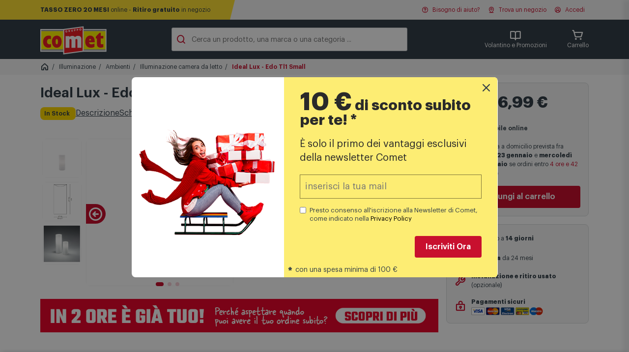

--- FILE ---
content_type: text/html; charset=UTF-8
request_url: https://www.comet.it/ideal-lux-edo-tl1-small-044606-IDX000852-prdtt
body_size: 35282
content:
<!DOCTYPE html>
<html lang='it-IT'>
	<head>
		<title>Ideal Lux - Edo Tl1 Small | Comet</title>
		<meta http-equiv='X-UA-Compatible' content='IE=edge'>
		<meta name='description' content='Acquista Ideal Lux - Edo Tl1 Small su Comet.it. Approfitta di prezzi vantaggiosi, scegli la consegna a domicilio o ritira in negozio.' />
		<meta name='viewport' content='width=device-width, initial-scale=1'>

		<meta name='google-site-verification' content='4uRwaOIk-4Xd_yLJUKOHDcNvZQSB77SdMs5vPvDz-l0' />

		<link rel='apple-touch-icon' href='https://static.comet.it/b2c/public/assets.v2021/fe/img/apple-icns/apple-touch-icon.png' />
		<link rel='apple-touch-icon' sizes='57x57' href='https://static.comet.it/b2c/public/assets.v2021/fe/img/apple-icns/apple-touch-icon-57x57.png' />
		<link rel='apple-touch-icon' sizes='72x72' href='https://static.comet.it/b2c/public/assets.v2021/fe/img/apple-icns/apple-touch-icon-72x72.png' />
		<link rel='apple-touch-icon' sizes='114x114' href='https://static.comet.it/b2c/public/assets.v2021/fe/img/apple-icns/apple-touch-icon-114x114.png' />
		<link rel='apple-touch-icon' sizes='120x120' href='https://static.comet.it/b2c/public/assets.v2021/fe/img/apple-icns/apple-touch-icon-120x120.png' />
		<link rel='apple-touch-icon' sizes='144x144' href='https://static.comet.it/b2c/public/assets.v2021/fe/img/apple-icns/apple-touch-icon-144x144.png' />
		<link rel='apple-touch-icon' sizes='152x152' href='https://static.comet.it/b2c/public/assets.v2021/fe/img/apple-icns/apple-touch-icon-152x152.png' />

		<link rel='shortcut icon' href='https://static.comet.it/b2c/public/assets.v2021/fe/img/favicon.ico'>

	<link rel='stylesheet' href='https://unpkg.com/swiper@6.8.4/swiper-bundle.min.css' type='text/css' media='print, screen' />
<style type='text/css'>

.pp-message {
			position: absolute;
			top: -10000px;

			padding: 0 .5em 0;

			opacity: 0;
			transition: opacity .5s ease-in;
		}

		#pp-pay-later-message-container { margin-top: .5rem; }

		#pp-pay-later-message-container > div > div {
			display: flex;
			justify-content: center;
		}
</style>
<style type='text/css'>

.cm-fascia-scheda {

	width: fit-content;
	margin: 0 auto 1rem auto;

	text-align: center;

	background-color: white;

	border: 2px solid var(--clr-primary-100);
	border-radius: .8rem;
	overflow: hidden;
}

.cm-fascia-scheda .cm-fascia__price {

	color: var(--clr-primary-100);
}

.cm-fascia-scheda .cm-fascia__text {

	padding: .2rem 1rem;

	color: white;
	background-color: var(--clr-primary-100);
}

.cm-fascia__container-card {

	position: absolute;
	bottom: .5rem;
	left: 0;
	right: 0;

	display: flex;
	justify-content: center;
}

.cm-fascia__container-card .txt-sm { display: none; }

.cm-fascia__container-card .cm-fascia {

	text-align: center;

	background-color: white;

	border: 2px solid var(--clr-primary-100);
	border-radius: .8rem;
	overflow: hidden;
	outline: 1px solid white;
}

.cm-fascia__container-card .cm-fascia__price {

	color: var(--clr-primary-100);
}

.cm-fascia__container-card .cm-fascia__text {

	padding: .2rem 1rem;

	color: white;
	background-color: var(--clr-primary-100);
}

@media (max-width: 500px) {

	.cm-fascia__container-card .txt-lg { display: none; }
	.cm-fascia__container-card .txt-sm { display: inline; }
}
</style>
<style type='text/css'>

.prod-reminder {

	position:  fixed;
	bottom: 0;
	left: 0;
	right: 0;

	height:  80px;

	padding: 10px 20px;

	z-index: 1000;

	border-top: 1px solid #e8e8e8;
	background-color: hsl(0deg 0% 97%);;
	box-shadow: 0 -8px 8px -4px rgb(51 63 72 / 20%);

	transition: transform .3s;
	transform: translateY(100%);
}

.prod-reminder.active {

	transform: translateY(0);
}

.prod-reminder .col { gap: 6px; }

.prod-reminder .pr-buy {
	margin-left:  auto;
}

.prod-reminder .c-cd-acquista__prezzo-finale { font-weight: 700; }
.prod-reminder .c-cd-acquista__prezzo-iniziale {

	color: #878d92;
	font-size: 0.8rem;
	line-height: 24px;
	text-decoration: line-through;
}

.prod-reminder img {
	height:  60px;
	object-fit:  cover;
}

@media screen and (max-width: 900px) {
	.prod-reminder {
		height:  auto;
	}

	.prod-reminder .col {
		flex-direction: column;
		justify-content: center;
	}

	.prod-reminder img { display: none }

	.prod-reminder .pr-buy {
		margin-left:  0;
	}
}
</style>
<link rel='stylesheet' href='//cdnjs.cloudflare.com/ajax/libs/custombox/4.0.3/custombox.min.css' type='text/css' media='print, screen' />
<link rel='stylesheet' href='https://www.comet.it/flex/Extensions/assets.v2021/css/newsletter-popup.css' type='text/css' media='print, screen' />
<style type='text/css'>

				#m-container {

					background-color: white;
				}

				#m-container .nl-error {

					color: red;
				}

			
</style>
<style type='text/css'>

.search-container {

	position: relative;
	isolation: isolate;
}

.search-container form {
	overflow: hidden;
}

.search-container input:focus-visible { outline: none; }

.search-container button {

	position: absolute;
	right: 0;
	height: calc(100% - 6px);

	margin: 3px;

	transition: transform 150ms linear;
	transform: translate(110%, 0);
}

.search-container:has(input:not(:placeholder-shown)) button {

	transform: translate(0, 0);
}

.search-suggestions {

	position: absolute;
	width: 100%;
	z-index: -1;

	display: flex;
	gap: .5rem;

	padding: 1rem .5rem;

	background-color: transparent;

	opacity: 0;
	transform: translate(0, -100%);
	transition: transform 300ms linear, opacity 150ms linear;
}

/*.search-container.focused .search-suggestions {*/
.search-container:focus-within .search-suggestions {

	opacity: 1;
	transform: translate(0, 0);
}

.search-container .search-chip {

	padding: .3rem .8rem;

	font-size: .9rem;
	font-weight: 600;
	white-space: nowrap;

	background-color: white;

	border: 1px solid #ccc;
	border-radius: 100vw;

	text-decoration: none;
}
</style>
<style type='text/css'>

.item__black-button {

	background-color: black;
}
.item__black-button a,
.item__black-button a:visited {

	color: white !important;
}

.item__white-button {

	background-color: white;

	font-weight: bold;
}

.item__white-button > a > span {

	margin-right: .4rem;

	font-size: 1.4em;
}

.item__white-button > a,
.item__white-button > a:visited {

	color: var(--clr-primary-100) !important;
}
</style>
<style type='text/css'>

#nl-modal-bd { display: none; opacity: 0; transition: opacity .25s ease-in-out; }
#nl-modal .modal-content { transform: translateY(-150%); transition: transform .3s ease-in-out; }

#nl-modal-bd.show { opacity: .7; }
#nl-modal.show .modal-content { transform: translateY(0); }

#nl-modal .text-code {
	font-family: monospace;
	font-size: 3rem;
}

#nl-modal .modal-footer {

	flex-direction: column;
	gap: .5rem;
}

@media (max-width: 992px) {

	.c-nl-cta { display: none; }
}
</style>
<style type='text/css'>

.c-footer h3 i,
.c-footer .--m-logo { display: none; }

.c-footer .c-footer__list a {

	display: block;
}

@media (max-width: 992px) {

	.c-footer .--m-logo {

		padding-top: 1.5rem;

		background-color: #333f48;

		display: flex;
		justify-content: center;
	}

	.c-footer .--top .content {

		display: block !important;
		max-width: 100% !important;

		padding-inline: 1.5rem !important;

		--open-time: 0.5s;
	}

	.c-footer .--top { display: block !important; }

	.c-footer .--top .c-footer__list {

		display: grid;
		grid-template-rows: 0fr;
		transition: grid-template-rows var(--open-time) ease-in-out;
	}

	.c-footer .--top .c-footer__list-inner {

		overflow: hidden;
	}

	.c-footer .--top .c-footer__list.open {

		grid-template-rows: 1fr;
	}

	.c-footer .--top h3 {

		margin: 0 0 1rem 0 !important;
		color: white !important;

		display: flex;
		justify-content: space-between;
		align-items: center;

		cursor: pointer;

		transition: color var(--open-time) ease-in-out;
	}

	.c-footer .--top h3.open {

		color: #FFD700 !important;
	}

	.c-footer .--top h3 i {

		display: block;
		transition: transform var(--open-time) ease-in-out;
		transform-origin: 0 50%;
	}

	.c-footer .--top h3 i:before {

		font-weight: 800 !important;
		color: #FFD700;
		font-size: 1.5rem;
	}

	.c-footer .--top h3.open i {

		transform: rotateX(-180deg);
	}

	.c-footer .--top .c-footer__list a {

		margin: 0 0 1rem 1rem;
	}
}
</style>
<style type='text/css'>

.c-footer .--mf { display: none; }

@media (max-width: 992px) {

	.c-footer .--mf {

		display: block;
		background-color: #333f48;
	}

	.c-footer .--mf .content {

		display: flex !important;
		justify-content: space-between;
		align-items: flex-start;

		max-width: 100% !important;

		padding-inline: 1.5rem !important;
	}

	.c-footer .--left,
	.c-footer .--right {

		display: flex;
		flex-direction: column;
		align-items: center;
		gap: .5rem;
	}

	.c-footer .--mf .--left {

		color: #FFD700 !important;
	}

	.c-footer .--right {

		color: white !important;
	}

	.c-footer .btn--faq {

		color: #FFD700 !important;
		background-color: #333f48;
		border-color: #FFD700;
	}

	.c-footer .--icos {

		display: flex;
		gap: 1rem;
	}

	.c-footer .--nl a,
	.c-footer .--nl a:visited,
	.c-footer .--nl a:hover,
	.c-footer .--nl a:active,
	.c-footer .--nl a:focus {

		width: 100%;
		padding: 10px 20px;

		display: flex;
		flex-direction: row;
		justify-content: center;
		align-items: center;
		gap: 10px;

		color: #333F48;;
		background-color: #FFD700;
		border-radius: 4px;
	}
}
</style>
<style type='text/css'>

@media (max-width: 992px) {

	.c-footer .--bottom .--logo {

		display: none;
	}
}
</style>
<style type='text/css'>

#custombox-mnl .js-nl-form,
#custombox-mnl .js-nl-confirm {

	max-width: 90vw;

	padding: 2rem;

	background-color: white;

	border: 1px solid #d6d9da;;
	border-radius: 1rem;
}

#custombox-mnl form {

	display: flex;
	flex-direction: column;
	gap: 0.5rem;
}

#custombox-mnl form > :nth-child(1) { order: 1; }
#custombox-mnl form > :nth-child(2) { order: 2; }
#custombox-mnl form > :nth-child(3) { order: 4; }
#custombox-mnl form > :nth-child(4) { order: 3; }
</style>
<link rel='stylesheet' href='https://www.comet.it/flex/Extensions/assets.v2021/ds/css/app.css?70' type='text/css' media='print, screen' />
<script  type='text/javascript'>
	var _iub = _iub || [];
	_iub.csConfiguration = {

    "askConsentAtCookiePolicyUpdate": true,
    "cookiePolicyInOtherWindow": true,
    "perPurposeConsent": true,
    "purposes": "1,2,3,5,4",
    "siteId": 2454346,
    "whitelabel": false,
    "cookiePolicyId": 16530338,
    "lang": "it",
    "i18n": {
        "it": {
            "banner": {
                "title": "Informativa sull'utilizzo dei Cookie",
                "dynamic": {
                    "body": "Noi  (Comet S.p.a.)   e terze parti selezionate utilizziamo cookie o tecnologie simili per finalità tecniche e, con il tuo consenso, anche per le finalità di <strong data-iub-role=\"purposes_emphasis\">funzionalità, esperienza, misurazione e “marketing (con annunci personalizzati)”</strong> come specificato nella <a href=\"https://www.comet.it/it/utilizzo-cookies\" role=\"button\" target=\"_blank\" rel=\"noopener\" class=\"iubenda-cs-cookie-policy-lnk\" aria-label=\"cookie policy - il link si apre in una nuova scheda\">cookie policy</a>. Utilizziamo inoltre alcuni servizi di Google.Per sapere come Google utilizza i dati personali, leggi la <a href=\"https://policies.google.com/privacy\" target=\"_blank\" rel=\"noopener\">Privacy Policy</a> e il <a href=\"https://safety.google/privacy/ads-and-data/\" target=\"_blank\" rel=\"noopener\">Safety Center</a>.\n<p>\nPuoi liberamente prestare, rifiutare o revocare il tuo consenso, in qualsiasi momento, accedendo al pannello delle preferenze. Il rifiuto del consenso può rendere non disponibili le relative funzioni.Usa il pulsante “Accetta” per acconsentire. Usa il pulsante “Rifiuta” per continuare senza accettare."
                },
                "customize_button_caption": "Personalizza"
            }
        }
    },
    "banner": {
        "acceptButtonCaptionColor": "#333F48",
        "acceptButtonColor": "#FFD700",
        "acceptButtonDisplay": true,
        "backgroundColor": "white",
        "backgroundOverlay": true,
        "brandBackgroundColor":"#333F48",
        "closeButtonDisplay": false,
        "customizeButtonCaptionColor": "#4D4D4D",
        "customizeButtonColor": "#DADADA",
        "customizeButtonDisplay": true,
        "explicitWithdrawal": true,
        "listPurposes": true,
        "logo":"https://static.comet.it/b2c/public/assets.v2021/fe/img/2021/logo-top.svg",
        "ownerName": "Comet S.p.a.",
        "position": "float-top-center",
        "rejectButtonCaptionColor": "#333F48",
        "rejectButtonColor":"#FFD700",
        "rejectButtonDisplay": true,
        "showTotalNumberOfProviders": true,
        "textColor": "black"
    }

			, "callback": {
				onPreferenceExpressedOrNotNeeded: function(preference) {
					dataLayer.push({
						iubenda_ccpa_opted_out: _iub.cs.api.isCcpaOptedOut()
					});
					if (!preference) {
						dataLayer.push({
							event: "iubenda_preference_not_needed"
						});
					} else {
						if (preference.consent === true) {
							dataLayer.push({
								event: "iubenda_consent_given"
							});
						} else if (preference.consent === false) {
							dataLayer.push({
								event: "iubenda_consent_rejected"
							});
						} else if (preference.purposes) {
							for (var purposeId in preference.purposes) {
								if (preference.purposes[purposeId]) {
									dataLayer.push({
										event: "iubenda_consent_given_purpose_" + purposeId
									});
								}
							}
						}
					}
				}
			}

	};

window._iub.googleConsentModeV2=true;
(function(w,y,h,_){"use strict";var d={COOKIE:"cookie",LOCAL_STORAGE:"local_storage"};function L(e,a){for(var r=[],t=document.cookie.split(/\s*;\s*/),o=0;o<t.length;o++){var s=t[o].split("="),u=s[0],n=s[1],c=u.match(new RegExp("^"+e+"(-(\d+))?$"));if(c){var g=parseInt(c[2],10)||0;r[g]=n}}if(!r.length)return"";var i=r.join("");if(a===!0)return i;try{return JSON.parse(i)}catch(S){return JSON.parse(decodeURIComponent(i))}}function O(e,a){var r=window.localStorage.getItem(e);return r===null?"":a?r:JSON.parse(r)}function I(e,a,r){var t="";switch(r){case d.LOCAL_STORAGE:t=O(e,a);break;case d.COOKIE:default:t=L(e,a);break}return t}function k(){return _iub.csConfiguration.siteId&&_iub.csConfiguration.storage&&_iub.csConfiguration.storage.useSiteId?"s"+_iub.csConfiguration.siteId:_iub.csConfiguration.cookiePolicyId}function D(){var e=d.COOKIE;try{e=_iub.csConfiguration.storage.type}catch(o){e=d.COOKIE}var a=k(),r=I("_iub_cs-"+a,!1,e),t=I("_iub_cs-"+a+"-uspr",!1,e);return{coreStorage:r,usprStorage:t}}function b(){var e=D(),a=e.coreStorage,r=e.usprStorage,t={},o=!1,s=!1,u=null;return a&&(a.purposes?(o=!0,Object.keys(a.purposes).map(function(n){t[n]=a.purposes[n]})):u=a.consent||!1),r&&(s=!0,Object.keys(r).map(function(n){t[n]=r[n]})),{hasPurposes:o,hasUSPurposes:s,allPurposes:t,coreConsent:u}}function p(){window.dataLayer=window.dataLayer||[],typeof window.gtag!="function"&&(window.gtag=function(){window.dataLayer.push(arguments)})}function E(){var e=C("consent","default");return e!==!1}function C(e,a){if(!window.dataLayer||!window.dataLayer.length)return!1;for(var r=0;r<window.dataLayer.length;r++){var t=window.dataLayer[r];if(t&&t[0]===e&&t[1]===a)return r}return!1}function f(){return!!window._iub&&!!window._iub.csConfiguration&&window._iub.csConfiguration.googleConsentMode!==!1}function A(e){var a;if(f()){var r=e!=null?e:{},t=(a=r.skipIfDataLayer)!==null&&a!==void 0?a:!0;if(!(t&&E())){p();var o={analytics_storage:{purposes:[4],usPurposes:["s"]},ad_storage:{purposes:[5],usPurposes:["s","sh","adv"]},functionality_storage:{purposes:[2]},personalization_storage:{purposes:[3]},security_storage:{purposes:[2]}};window._iub.googleConsentModeV2===!0&&(o.ad_user_data={purposes:[5],usPurposes:["sh","adv"]},o.ad_personalization={purposes:[5],usPurposes:["sh","adv"]});var s=b(),u=s.allPurposes,n=s.hasPurposes,c=s.hasUSPurposes,g=s.coreConsent,i={};Object.keys(o).forEach(function(S){var v=o[S],l=!1;n&&v.purposes&&(l=v.purposes.every(function(P){return u[P]})),!n&&g!==null&&(l=g),c&&l&&v.usPurposes&&(l=v.usPurposes.every(function(P){return u[P]})),i[S]=l?"granted":"denied"}),window.gtag("consent","default",i)}}}function T(e){f()&&(p(),window.gtag("set","url_passthrough",e!=null?e:!0))}function U(e){f()&&(p(),window.gtag("set","ads_data_redaction",e!=null?e:!0))}function j(){if(f()){p();var e="developer_id.dZTJkMz";C("set",e)===!1&&window.gtag("set","developer_id.dZTJkMz",!0)}}window._iub=window._iub||[],_iub.syncjsVersion="0.0.9",j(),A({skipIfDataLayer:!1}),T((w=(y=_iub.csConfiguration)===null||y===void 0?void 0:y.googleUrlPassthrough)!==null&&w!==void 0?w:!0),U((h=(_=_iub.csConfiguration)===null||_===void 0?void 0:_.googleAdsDataRedaction)!==null&&h!==void 0?h:!0)})();




					</script>
<script  async  src='//cdn.iubenda.com/cs/iubenda_cs.js'></script>
<script type='text/javascript'>
					var ScarabQueue = ScarabQueue || [];
					(function(id) {
					
					if (document.getElementById(id)) return;
					var js = document.createElement('script'); js.id = id;
					js.src = '//cdn.scarabresearch.com/js/12CC31A709ED57FC/scarab-v2.js';
					var fs = document.getElementsByTagName('script')[0];
					fs.parentNode.insertBefore(js, fs);
					})('scarab-js-api');

					ScarabQueue.push(["cart",[]]);ScarabQueue.push(["view","IDX000852"]);ScarabQueue.push(["tag","product_details",{"brand":"IDX","lvl1":"Illuminazione","lvl2":"Illuminazione > Ambienti","lvl3":"Illuminazione > Ambienti > Illuminazione camera da letto"}]);ScarabQueue.push(["recommend",{"limit":15,"logic":"ALSO_BOUGHT","containerId":"em932223862","success":function(SC, render) { setTimeout(function() { window.emySuccessHandler['em932223862'](SC, render); }, 100); }}]);ScarabQueue.push(["recommend",{"limit":15,"logic":"RELATED","containerId":"em1364945817","success":function(SC, render) { setTimeout(function() { window.emySuccessHandler['em1364945817'](SC, render); }, 100); }}]);ScarabQueue.push(["go"]);
				</script>
<script type='text/javascript'>
	window.dataLayer=window.dataLayer||[];window.dataLayer.push({"userStatus":"non-loggato","ecommerce":{"detail":{"products":[{"name":"Ideal Lux - Edo Tl1 Small","id":"IDX000852","price":"46.990","category":"Illuminazione\/Ambienti\/Illuminazione camera da letto","dimension9":"non_in_saldo","dimension11":2,"dimension12":"no"}]}},"tipo_pagina":"prodotto","first_level_category":null,"second_level_category":null,"third_level_category":null});
	
	(function(w,d,s,l,i){w[l]=w[l]||[];w[l].push({'gtm.start':
	new Date().getTime(),event:'gtm.js'});var f=d.getElementsByTagName(s)[0],
	j=d.createElement(s),dl=l!='dataLayer'?'&l='+l:'';j.async=true;j.src=
	'https://www.googletagmanager.com/gtm.js?id='+i+dl;
	w.__gtm__=false;j.addEventListener('load', function() {w.__gtm__=true;});
	f.parentNode.insertBefore(j,f);
	})(window,document,'script','dataLayer','GTM-MG3Q824');
	
	</script>
<link rel='canonical' href='https://www.comet.it/ideal-lux-edo-tl1-small-044606-IDX000852-prdtt' />
<meta name="apple-itunes-app" content="app-id=1205430421" />
<meta name="robots" content="index,follow,max-image-preview:large" />
<meta property="og:title" content="Ideal Lux - Edo Tl1 Small | Comet" />
<meta property="og:description" content="Acquista Ideal Lux - Edo Tl1 Small su Comet.it. Approfitta di prezzi vantaggiosi, scegli la consegna a domicilio o ritira in negozio." />
<meta property="og:image" content="https://static.comet.it/b2c/public/products/IDX000852/4367a63785a79436546b923f32a59713-IDX000852.jpg" />
<meta property="og:site_name" content="COMET" />
<meta property="og:type" content="product" />
<meta property="og:url" content="https://www.comet.it/ideal-lux-edo-tl1-small-044606-IDX000852-prdtt" />

</head>
	<body class="rv-illuminazione scheda-prodotto mac chrome vma-131 vmi-0">
			
			


<section
	class='c-intro-stripe with-message'
	class='c-intro-stripe without-message'
>
	<div class='content'>

		
			<div class='--left'>
				<svg id='top-section-border' role='presentation' xmlns='http://www.w3.org/2000/svg' viewBox='0 0 100 100' preserveAspectRatio='none'>
					<polygon points='50,100 100,0 100,100'/>
				</svg>
				<div>
											<a class='d-none d-md-inline' href='https://www.comet.it/it/finanziamenti-online'><strong>TASSO ZERO 20 MESI</strong> online - <strong>Ritiro gratuito</strong> in negozio</a>
																<a class='d-inline d-md-none' href='https://www.comet.it/it/finanziamenti-online'><strong>TASSO ZERO 20 MESI</strong> online - <strong>Ritiro gratuito</strong> in negozio</a>
									</div>
			</div>

		
		<div class='--right'>

			<div id='user-help-btn' x-data>
				<a
					href='#'
					role='button'
					x-bind:class='{ active: $store.hMenu.isOpen }'
					x-on:click.prevent='$store.hMenu.toggle()'
					x-on:click.outside='$store.hMenu.close()'
				>
					<i class='ph-question-bold'></i>
					Bisogno di aiuto?
				</a>
			</div>

			<div>
				<a href="https://www.comet.it/negozi">
					<i class='ph-map-pin-line-bold'></i>
					Trova un negozio
				</a>
			</div>

			

			<div id='user-menu-btn' x-data>
									<a
						href='https://www.comet.it/user/login'
						x-bind:class='{ active: $store.uMenu.isOpen }'
						x-on:click.prevent='$store.uMenu.toggle()'
						x-on:click.outside='$store.uMenu.close()'
					>
						<i class='ph-user-circle-bold'></i>
						Accedi
					</a>
							</div>
		</div>

	</div>

		

	
	<div
		id='help-menu'
		class='c-dropdown-menu c-dd-user'
		:class='{ open: $store.hMenu.isOpen }'
		x-data
		style='position: absolute'
	>
		<ul>
							<li>
					<a
						href='https://www.comet.it/it/faq-domande-frequenti'
						class='--item tx-p-100 '
					>
						Domande frequenti
					</a>
				</li>
					</ul>

		<div class='--item'>
			<a
				href='https://www.comet.it/contattaci'
				class='--item c-btn c-btn-dark c-btn-block'
			>
				Vai alla pagina di supporto
			</a>
		</div>
	</div>

		

	<div
		id='user-menu'
		class='c-dropdown-menu c-dd-user'
		:class='{ open: $store.uMenu.isOpen }'
		x-data
		style='position: absolute'
	>
		<ul>
							<li>
					<a
						href='https://www.comet.it/user/profile'
						class='--item disabled-clicked'
					>
						Il mio profilo
					</a>
				</li>
							<li>
					<a
						href='https://www.comet.it/user/orders'
						class='--item disabled-clicked'
					>
						Ordini e resi
					</a>
				</li>
							<li>
					<a
						href='https://www.comet.it/it/card-comet-mia-raccolta-punti'
						class='--item disabled-clicked'
					>
						Carta fedeltà Comet Mia
					</a>
				</li>
					</ul>

					<div class='--item'>
				<a
					href='https://www.comet.it/user/login'
					class='--item c-btn c-btn-primary c-btn-block'
				>
					Accedi
				</a>
			</div>
			<div class='--item'>
				Nuovo cliente?
				<a
					href='https://www.comet.it/user/register'
					class='text-primary'
				>Registrati</a>
			</div>
			</div>


	

	<div
		class='c-sm-overlay c-user-menu-sm'
		x-data
		x-bind:class='{ open: $store.uMenu.isMobileOpen }'
	>
		<div class='--top'>
			<div class='--left'>
				<!--
				<a href='#'>
					<i class='ph-user-circle-bold'></i>
					Accedi
				</a>
				-->
				<a href='#' role='button' class='store'>
					<i class='ph-map-pin-line-bold'></i>
					Trova negozio
				</a>
			</div>
			<div class='--right'>
				<a
					href='#'
					role='button'
					x-on:click.prevent='$store.uMenu.isMobileOpen = false'
				>
					<i class='ph-x-bold'></i>
					Chiudi
				</a>
			</div>
		</div>

		<nav role='navigation'>
			<ul class='open'>
									<li>
						<a
							href='https://www.comet.it/user/profile'
							class='disabled-clicked'
						>
							Il mio profilo
							<i class='ph-caret-right-bold'></i>
						</a>
					</li>
									<li>
						<a
							href='https://www.comet.it/user/orders'
							class='disabled-clicked'
						>
							Ordini e resi
							<i class='ph-caret-right-bold'></i>
						</a>
					</li>
									<li>
						<a
							href='https://www.comet.it/it/card-comet-mia-raccolta-punti'
							class='disabled-clicked'
						>
							Carta fedeltà Comet Mia
							<i class='ph-caret-right-bold'></i>
						</a>
					</li>
							</ul>
		</nav>


					<div class='--item'>
				<a
					href='https://www.comet.it/user/login'
					class='--item c-btn c-btn-primary c-btn-block'
				>
					Accedi
				</a>
			</div>
			<div class='--item'>
				Nuovo cliente?
				<a
					href='https://www.comet.it/user/register'
					class='text-primary'
				>Registrati</a>
			</div>
			</div>
</section>


<header>
	<section
	class='c-header'
>
	<div class='content'>

		<div class='--logo position-relative'>
			<a href='https://www.comet.it/' class=''>
				<img
					width='135'
					height='64'
					alt='Logo Comet'
					src='https://static.comet.it/b2c/public/assets.v2021/fe/img/2021/logo-top.svg'
					loading='lazy'
					decoding='async'
				>
				

									
					
					
					
					
							</a>
		</div>

		<div class='search-container'>
	<form
		id='search-form'
		role='search'
		class='--search'
		action='https://www.comet.it/search'
	>
		

		<i id='sti' class='ph-magnifying-glass-bold' role='presentation'></i>
		<input
			type='text'
			aria-label='Cerca un prodotto, una marca o una categoria'
			id='algolia-search-top'
			name='iq'
			placeholder='Cerca un prodotto, una marca o una categoria ...'
			autocomplete='off'
			value=''
		/>
		<button type='submit' class='c-btn c-btn-primary'>Cerca</button>
	</form>

	
</div>


		<div class='flex-break'></div>
		<div class='--right'>

			<div
				id='promo-menu-btn'
				class='--promo position-relative'
				x-bind:class='{ active: $store.pMenu.isOpen }'
				x-data='{ open: false }'
			>
				
				<a
					href='#'
					role='button'
					class='--vol d-flex d-lg-none'
					x-on:click.prevent='$store.pMenu.mOpen()'
				>
					<i class='ph-book-open-bold'></i>
					Promozioni
				</a>
				
				<a
					href='#'
					role='button'
					class='--vol d-none d-lg-flex'
					x-on:click.prevent='$store.pMenu.toggle()'
					x-on:click.outside='$store.pMenu.close()'
					data-text='Volantino e Promozioni'
				>
					<i class='ph-book-open-bold'></i>
					Volantino e Promozioni
				</a>

				

			</div>
			<div class='--cart'>
				<a href='https://www.comet.it/cart'>
					<div class='--cart-items d-none'>0</div>
					<i class='ph-shopping-cart-simple-bold'></i>
					Carrello
				</a>
			</div>

			<div class='--menu'>
				<a
					href='#'
					role='button'
					class='vstack align-items-center'
					x-data
					x-on:click.prevent='$store.mobile.open()'
				>
					<i class='ph-list-bold'></i>
					Menu
				</a>
			</div>

		</div>

	</div>
</section>


	


		

	<div
		id='promo-menu'
		class='c-dropdown-menu p-4'
		x-bind:class='{ open: $store.pMenu.isOpen }'
		x-data
		style='position: absolute; width: 700px'
	>
		<div class='row g-4 mb-3'>

			<div
				id='vol-promozioni'
				class='col-12 col-lg-6 text-dark'
			>
				<div class='text-h5-semibold mb-2'>Promozioni</div>

				<div class='vstack gap-3'>
											<div class='hstack gap-3'>
							<div>
								<img
									src='https://static.comet.it/b2c/public/categorie/190/5b484d30a1c644185340f78ca3694382-69553fd999cdd1.30970216-545x245 (1).jpg'
									alt='Comet - Volantino &quot;Più Saldi che Mai!&quot;'
									class='rounded-3'
									style='width: 80px; height: 80px; object-fit: cover;'
									loading='lazy'
									decoding='async'
								/>
							</div>
							<div class='vstack overflow-hidden'>
								<div class='mt-2 text-body-semibold tx-truncate-1'>Comet - Volantino &quot;Più Saldi che Mai!&quot;</div>
								<div class='text-small-regular text-black-60 tx-truncate-1'>
									Valida dal 2 gennaio
									al 21 gennaio
									
								</div>
								<a
									href='https://www.comet.it/volantino'
									class='d-inline-block mt-2 text-body-semibold'
									data-gtm-tag='click:banner:volantino_generale'
								>Scopri di più</a>
							</div>
						</div>
											<div class='hstack gap-3'>
							<div>
								<img
									src='https://static.comet.it/b2c/public/categorie/968/bc0200697c8791782a93092a754a9ce7-696a7789c33510.50264236-370x170 (2).png'
									alt='Cometech | Fino a 200€ di sconto'
									class='rounded-3'
									style='width: 80px; height: 80px; object-fit: cover;'
									loading='lazy'
									decoding='async'
								/>
							</div>
							<div class='vstack overflow-hidden'>
								<div class='mt-2 text-body-semibold tx-truncate-1'>Cometech | Fino a 200€ di sconto</div>
								<div class='text-small-regular text-black-60 tx-truncate-1'>
									Valida dal 16 gennaio
									al 21 gennaio
									
								</div>
								<a
									href='https://www.comet.it/online/cometech-speciale-bis'
									class='d-inline-block mt-2 text-body-semibold'
									data-gtm-tag='click:banner:cometech_gennaio_26_sconto_a_soglie_'
								>Scopri di più</a>
							</div>
						</div>
									</div>

			</div>

			<div
				id='vol-cashback'
				class='col-12 col-lg-6 text-dark'
			>
				<div class='text-h5-semibold mb-2'>Cashback</div>

				<div class='vstack gap-3'>
											<div class='hstack gap-3'>
							<div>
								<img
									src='https://static.comet.it/b2c/public/categorie/425/0a74a7052a83b2ac081465a65bf0057d-68ee56367de1b5.58039257-A23455-it-it-bigcashback-370x170-ET.jpg'
									alt='Epson EcoTank: fino a 60€ di rimborso'
									class='rounded-3'
									style='width: 80px; height: 80px; object-fit: cover;'
									loading='lazy'
									decoding='async'
								/>
							</div>
							<div class='vstack overflow-hidden'>
								<div class='mt-2 text-body-semibold tx-truncate-1'>Epson EcoTank: fino a 60€ di rimborso</div>
								<div class='text-small-regular text-black-60 tx-truncate-1'>
									Valida dal 1 settembre
									al 31 gennaio
									
								</div>
								<a
									href='https://www.comet.it/cashback/epson-ecotank'
									class='d-inline-block mt-2 text-body-semibold'
									data-gtm-tag='click:banner:epson_cashback_ecotank_ottobre_25'
								>Scopri di più</a>
							</div>
						</div>
											<div class='hstack gap-3'>
							<div>
								<img
									src='https://static.comet.it/b2c/public/categorie/653/e5170a21e53512c7096e98b9d492b31e-690a1c25284ab8.13926523-370x170.jpg'
									alt='Hotpoint Asciugatrici: fino a 100€ di rimborso'
									class='rounded-3'
									style='width: 80px; height: 80px; object-fit: cover;'
									loading='lazy'
									decoding='async'
								/>
							</div>
							<div class='vstack overflow-hidden'>
								<div class='mt-2 text-body-semibold tx-truncate-1'>Hotpoint Asciugatrici: fino a 100€ di rimborso</div>
								<div class='text-small-regular text-black-60 tx-truncate-1'>
									Valida dal 1 ottobre
									al 31 gennaio
									
								</div>
								<a
									href='https://www.comet.it/cashback/hotpoint-ariston-asciugatrici-delica'
									class='d-inline-block mt-2 text-body-semibold'
									data-gtm-tag='click:banner:hotpoint_cashback_asciugatrici_delica_ott-gen_25_2'
								>Scopri di più</a>
							</div>
						</div>
									</div>
			</div>

		</div>
		<div class='row'>
			<div class='col-12 text-center'>
				<a href='https://www.comet.it/promozioni' class='c-btn c-btn-primary'>Scopri tutte le promozioni</a>
			</div>
		</div>
	</div>


<div
	id='promo-menu-sm'
	class='c-sm-overlay c-user-menu-sm'
	x-data
	x-bind:class='{ open: $store.pMenu.isMobileOpen }'
>

	<div class='--top'>
		<div class='--left text-body-semibold'>
			<i class='ph-book-open-bold ph-24'></i>
			Volantino e Promozioni
		</div>
		<div class='--right'>
			<a
				href='#'
				role='button'
				x-on:click.prevent='$store.pMenu.mClose()'
			>
				<i class='ph-x-bold'></i>
				Chiudi
			</a>
		</div>
	</div>

	<div
		class='row m-3 overflow-scroll-y h-100'
	>
		<div
			id='promo-mobile'
			class='col vstack gap-3'
		></div>

		<div class='row mt-4'>
			<div class='col-12 text-center'>
				<a href='https://www.comet.it/promozioni' class='c-btn c-btn-primary'>Scopri tutte le promozioni</a>
			</div>
		</div>

	</div>

</div>


	<!-- _'fragments/common/header-menu:kat':kat_ -->
	<div
	class='c-sm-overlay c-nav-menu-sm'
	x-data
	x-bind:class='{ open: $store.mobile.isOpen }'
>
	<div class='--top'>
		<div class='--left'>

			

							<a
					href='https://www.comet.it/user/login'
					x-on:click.prevent='$store.uMenu.isMobileOpen = true'
				>
					<i class='ph-user-circle-bold'></i>
					Accedi
				</a>
			
			<a href='https://www.comet.it/negozi' class='store'>
				<i class='ph-map-pin-line-bold'></i>
				Trova negozio
			</a>
		</div>
		<div class='--right'>
			<a
				href='#'
				role='button'
				x-on:click.prevent='$store.mobile.close()'
			>
				<i class='ph-x-bold'></i>
				Chiudi
			</a>
		</div>
	</div>

	<nav role='navigation'>
		<ul class='--l1 open'>

			<h3>Categorie Prodotti</h3>

			
				

			

			<li>
				<a
					href='https://www.comet.it/clima-e-riscaldamento/riscaldamento'
				>
					Riscaldamento
					<i class='ph-caret-right-bold'></i>
				</a>
			</li>

							<li
					class=''
				>
					<a
						href='https://www.comet.it/smartphone-e-telefonia'
						data-id='3092'
						x-on:click.prevent='$store.mobile.open(3092)'
					>
						Smartphone e telefonia
						<i class='ph-caret-right-bold'></i>
					</a>
				</li>
							<li
					class=''
				>
					<a
						href='https://www.comet.it/elettrodomestici'
						data-id='2828'
						x-on:click.prevent='$store.mobile.open(2828)'
					>
						Grandi Elettrodomestici
						<i class='ph-caret-right-bold'></i>
					</a>
				</li>
							<li
					class=''
				>
					<a
						href='https://www.comet.it/piccoli-elettrodomestici'
						data-id='2992'
						x-on:click.prevent='$store.mobile.open(2992)'
					>
						Piccoli elettrodomestici
						<i class='ph-caret-right-bold'></i>
					</a>
				</li>
							<li
					class=''
				>
					<a
						href='https://www.comet.it/computer-e-tablet'
						data-id='2706'
						x-on:click.prevent='$store.mobile.open(2706)'
					>
						Computer e Tablet
						<i class='ph-caret-right-bold'></i>
					</a>
				</li>
							<li
					class=''
				>
					<a
						href='https://www.comet.it/wearables-e-smart-tech'
						data-id='3139'
						x-on:click.prevent='$store.mobile.open(3139)'
					>
						Wearables e Smart Tech
						<i class='ph-caret-right-bold'></i>
					</a>
				</li>
							<li
					class=''
				>
					<a
						href='https://www.comet.it/tv-audio'
						data-id='3208'
						x-on:click.prevent='$store.mobile.open(3208)'
					>
						TV &amp; Audio
						<i class='ph-caret-right-bold'></i>
					</a>
				</li>
							<li
					class=''
				>
					<a
						href='https://www.comet.it/fotografia'
						data-id='2906'
						x-on:click.prevent='$store.mobile.open(2906)'
					>
						Fotografia
						<i class='ph-caret-right-bold'></i>
					</a>
				</li>
							<li
					class=''
				>
					<a
						href='https://www.comet.it/console-e-games'
						data-id='2772'
						x-on:click.prevent='$store.mobile.open(2772)'
					>
						Console e Games
						<i class='ph-caret-right-bold'></i>
					</a>
				</li>
							<li
					class=''
				>
					<a
						href='https://www.comet.it/illuminazione'
						data-id='2935'
						x-on:click.prevent='$store.mobile.open(2935)'
					>
						Illuminazione
						<i class='ph-caret-right-bold'></i>
					</a>
				</li>
							<li
					class=''
				>
					<a
						href='https://www.comet.it/casalinghi'
						data-id='4889'
						x-on:click.prevent='$store.mobile.open(4889)'
					>
						Casalinghi
						<i class='ph-caret-right-bold'></i>
					</a>
				</li>
							<li
					class=''
				>
					<a
						href='https://www.comet.it/clima-e-riscaldamento'
						data-id='7933'
						x-on:click.prevent='$store.mobile.open(7933)'
					>
						Clima e Riscaldamento
						<i class='ph-caret-right-bold'></i>
					</a>
				</li>
			
			<li>
				<a
					href='https://www.comet.it/it/outlet'
				>
					Outlet
					<i class='ph-caret-right-bold'></i>
				</a>
			</li>

			<li
				class='__highlight'
			>
				<a
					href='https://www.comet.it/marca'
				>
					Migliori Marche
					<i class='ph-caret-right-bold'></i>
				</a>
			</li>

			<h3>Per saperne di più</h3>

							<li
					class=''
				>
					<a
						href='https://www.comet.it/it/gruppo-comet'
					>
						Il gruppo Comet
						<i class='ph-caret-right-bold'></i>
					</a>
				</li>
							<li
					class=''
				>
					<a
						href='https://www.comet.it/it/acquista-online'
					>
						Comprare online
						<i class='ph-caret-right-bold'></i>
					</a>
				</li>
							<li
					class=''
				>
					<a
						href='https://www.comet.it/it/spese-di-spedizione'
					>
						Spese di spedizione
						<i class='ph-caret-right-bold'></i>
					</a>
				</li>
							<li
					class=''
				>
					<a
						href='https://www.comet.it/it/pagamenti-accettati'
					>
						Modalità di pagamento
						<i class='ph-caret-right-bold'></i>
					</a>
				</li>
							<li
					class=''
				>
					<a
						href='https://www.comet.it/it/resi-e-rimborsi'
					>
						Resi e rimborsi
						<i class='ph-caret-right-bold'></i>
					</a>
				</li>
							<li
					class=''
				>
					<a
						href='https://www.comet.it/it/segui-il-tuo-ordine'
					>
						Segui il tuo ordine
						<i class='ph-caret-right-bold'></i>
					</a>
				</li>
							<li
					class=''
				>
					<a
						href='https://www.comet.it/it/la-tua-privacy'
					>
						La tua privacy
						<i class='ph-caret-right-bold'></i>
					</a>
				</li>
							<li
					class=''
				>
					<a
						href='https://www.comet.it/it/faq-domande-frequenti'
					>
						FAQ - Domande frequenti
						<i class='ph-caret-right-bold'></i>
					</a>
				</li>
							<li
					class=''
				>
					<a
						href='https://www.comet.it/contattaci'
					>
						Contattaci
						<i class='ph-caret-right-bold'></i>
					</a>
				</li>
			
			<li
				class='highlight'
			>
				<a
					href='https://www.comet.it/negozi'
				>
					<i class='ph-map-pin-line-bold front'></i>
					Trova un negozio Comet
					<i class='ph-caret-right-bold ms-auto'></i>
				</a>
			</li>
		</ul>

		
			
			<ul
				x-bind:class='{ open: 3092 === $store.mobile.idc }'
			>
				<li
					class='back'
				>
					<a
						href='#'
						role='button'
						x-on:click.prevent='$store.mobile.open(0)'
					>
						<i class='ph-caret-left-bold front'></i>
						Indietro
					</a>
				</li>

									<li>
						<a
							href='https://www.comet.it/smartphone-e-telefonia/smartphone-e-cellulari'
							data-id='3133'
						>
							Smartphone e Cellulari
							<i class='ph-caret-right-bold'></i>
						</a>
					</li>
									<li>
						<a
							href='https://www.comet.it/smartphone-e-telefonia/accessori-smartphone-e-cellulari'
							data-id='3105'
						>
							Accessori smartphone e cellulari
							<i class='ph-caret-right-bold'></i>
						</a>
					</li>
									<li>
						<a
							href='https://www.comet.it/smartphone-e-telefonia/apple-iphone'
							data-id='3121'
						>
							Apple iPhone
							<i class='ph-caret-right-bold'></i>
						</a>
					</li>
									<li>
						<a
							href='https://www.comet.it/smartphone-e-telefonia/cordless-e-telefoni-fissi'
							data-id='3136'
						>
							Cordless e Telefoni fissi
							<i class='ph-caret-right-bold'></i>
						</a>
					</li>
				
				<li class='highlight'>
					<a
						href='https://www.comet.it/smartphone-e-telefonia'
						
					>
						Esplora Smartphone e telefonia
						<i class='ph-caret-right-bold'></i>
					</a>
				</li>

			</ul>
		
			
			<ul
				x-bind:class='{ open: 2828 === $store.mobile.idc }'
			>
				<li
					class='back'
				>
					<a
						href='#'
						role='button'
						x-on:click.prevent='$store.mobile.open(0)'
					>
						<i class='ph-caret-left-bold front'></i>
						Indietro
					</a>
				</li>

									<li>
						<a
							href='https://www.comet.it/grandi-elettrodomestici/frigoriferi'
							data-id='3244'
						>
							Frigoriferi
							<i class='ph-caret-right-bold'></i>
						</a>
					</li>
									<li>
						<a
							href='https://www.comet.it/grandi-elettrodomestici/congelatori'
							data-id='2838'
						>
							Congelatori
							<i class='ph-caret-right-bold'></i>
						</a>
					</li>
									<li>
						<a
							href='https://www.comet.it/grandi-elettrodomestici/cucine-piani-cottura-e-cappe'
							data-id='3246'
						>
							Cucine e Cappe
							<i class='ph-caret-right-bold'></i>
						</a>
					</li>
									<li>
						<a
							href='https://www.comet.it/grandi-elettrodomestici/lavastoviglie'
							data-id='2843'
						>
							Lavastoviglie
							<i class='ph-caret-right-bold'></i>
						</a>
					</li>
									<li>
						<a
							href='https://www.comet.it/grandi-elettrodomestici/lavatrici-e-lavasciuga'
							data-id='3263'
						>
							Lavatrici e Lavasciuga
							<i class='ph-caret-right-bold'></i>
						</a>
					</li>
									<li>
						<a
							href='https://www.comet.it/grandi-elettrodomestici/asciugatrici'
							data-id='2853'
						>
							Asciugatrici
							<i class='ph-caret-right-bold'></i>
						</a>
					</li>
									<li>
						<a
							href='https://www.comet.it/grandi-elettrodomestici/incasso'
							data-id='7929'
						>
							Incasso
							<i class='ph-caret-right-bold'></i>
						</a>
					</li>
				
				<li class='highlight'>
					<a
						href='https://www.comet.it/elettrodomestici'
						
					>
						Esplora Grandi Elettrodomestici
						<i class='ph-caret-right-bold'></i>
					</a>
				</li>

			</ul>
		
			
			<ul
				x-bind:class='{ open: 2992 === $store.mobile.idc }'
			>
				<li
					class='back'
				>
					<a
						href='#'
						role='button'
						x-on:click.prevent='$store.mobile.open(0)'
					>
						<i class='ph-caret-left-bold front'></i>
						Indietro
					</a>
				</li>

									<li>
						<a
							href='https://www.comet.it/piccoli-elettrodomestici/macchine-da-caffe'
							data-id='3015'
						>
							Macchine da caffè
							<i class='ph-caret-right-bold'></i>
						</a>
					</li>
									<li>
						<a
							href='https://www.comet.it/piccoli-elettrodomestici/acqua-e-bevande'
							data-id='3010'
						>
							Acqua e bevande
							<i class='ph-caret-right-bold'></i>
						</a>
					</li>
									<li>
						<a
							href='https://www.comet.it/piccoli-elettrodomestici/preparazione-cibi'
							data-id='3048'
						>
							Preparazione cibi
							<i class='ph-caret-right-bold'></i>
						</a>
					</li>
									<li>
						<a
							href='https://www.comet.it/piccoli-elettrodomestici/cottura-cibi'
							data-id='3027'
						>
							Cottura cibi
							<i class='ph-caret-right-bold'></i>
						</a>
					</li>
									<li>
						<a
							href='https://www.comet.it/piccoli-elettrodomestici/conservazione-cibi'
							data-id='3286'
						>
							Conservazione cibi
							<i class='ph-caret-right-bold'></i>
						</a>
					</li>
									<li>
						<a
							href='https://www.comet.it/piccoli-elettrodomestici/frullatori-estrattori'
							data-id='3288'
						>
							Frullatori &amp; Estrattori
							<i class='ph-caret-right-bold'></i>
						</a>
					</li>
									<li>
						<a
							href='https://www.comet.it/piccoli-elettrodomestici/stiro-e-cucito'
							data-id='3085'
						>
							Stiro e cucito
							<i class='ph-caret-right-bold'></i>
						</a>
					</li>
									<li>
						<a
							href='https://www.comet.it/piccoli-elettrodomestici/pulizia'
							data-id='3063'
						>
							Pulizia casa
							<i class='ph-caret-right-bold'></i>
						</a>
					</li>
									<li>
						<a
							href='https://www.comet.it/piccoli-elettrodomestici/prodotti-pulizia'
							data-id='3295'
						>
							Prodotti pulizia
							<i class='ph-caret-right-bold'></i>
						</a>
					</li>
									<li>
						<a
							href='https://www.comet.it/piccoli-elettrodomestici/bellezza-e-cura-del-corpo'
							data-id='2993'
						>
							Bellezza e cura del corpo
							<i class='ph-caret-right-bold'></i>
						</a>
					</li>
									<li>
						<a
							href='https://www.comet.it/piccoli-elettrodomestici/salute-e-benessere'
							data-id='3076'
						>
							Salute e benessere
							<i class='ph-caret-right-bold'></i>
						</a>
					</li>
									<li>
						<a
							href='https://www.comet.it/piccoli-elettrodomestici/orologi-e-sveglie'
							data-id='3021'
						>
							Orologi e sveglie
							<i class='ph-caret-right-bold'></i>
						</a>
					</li>
				
				<li class='highlight'>
					<a
						href='https://www.comet.it/piccoli-elettrodomestici'
						
					>
						Esplora Piccoli elettrodomestici
						<i class='ph-caret-right-bold'></i>
					</a>
				</li>

			</ul>
		
			
			<ul
				x-bind:class='{ open: 2706 === $store.mobile.idc }'
			>
				<li
					class='back'
				>
					<a
						href='#'
						role='button'
						x-on:click.prevent='$store.mobile.open(0)'
					>
						<i class='ph-caret-left-bold front'></i>
						Indietro
					</a>
				</li>

									<li>
						<a
							href='https://www.comet.it/computer-e-tablet/mac-apple'
							data-id='2724'
						>
							Mac Apple
							<i class='ph-caret-right-bold'></i>
						</a>
					</li>
									<li>
						<a
							href='https://www.comet.it/computer-e-tablet/computer-portatili'
							data-id='2731'
						>
							Computer portatili
							<i class='ph-caret-right-bold'></i>
						</a>
					</li>
									<li>
						<a
							href='https://www.comet.it/computer-e-tablet/pc-desktop'
							data-id='2756'
						>
							Pc desktop
							<i class='ph-caret-right-bold'></i>
						</a>
					</li>
									<li>
						<a
							href='https://www.comet.it/computer-e-tablet/accessori-pc'
							data-id='2707'
						>
							Accessori pc
							<i class='ph-caret-right-bold'></i>
						</a>
					</li>
									<li>
						<a
							href='https://www.comet.it/computer-e-tablet/software'
							data-id='2760'
						>
							Software
							<i class='ph-caret-right-bold'></i>
						</a>
					</li>
									<li>
						<a
							href='https://www.comet.it/computer-e-tablet/hard-disk-e-archiviazione-dati'
							data-id='2736'
						>
							Hard disk e archiviazione dati
							<i class='ph-caret-right-bold'></i>
						</a>
					</li>
									<li>
						<a
							href='https://www.comet.it/computer-e-tablet/rete-domestica-e-wifi'
							data-id='2742'
						>
							Rete domestica e WIFI
							<i class='ph-caret-right-bold'></i>
						</a>
					</li>
									<li>
						<a
							href='https://www.comet.it/computer-e-tablet/stampanti-e-scanner'
							data-id='2764'
						>
							Stampanti e scanner
							<i class='ph-caret-right-bold'></i>
						</a>
					</li>
									<li>
						<a
							href='https://www.comet.it/computer-e-tablet/tablet-e-accessori'
							data-id='3200'
						>
							Tablet e accessori
							<i class='ph-caret-right-bold'></i>
						</a>
					</li>
									<li>
						<a
							href='https://www.comet.it/computer-e-tablet/ipad-e-accessori'
							data-id='3166'
						>
							iPad e accessori
							<i class='ph-caret-right-bold'></i>
						</a>
					</li>
									<li>
						<a
							href='https://www.comet.it/computer-e-tablet/ebook'
							data-id='3190'
						>
							Ebook
							<i class='ph-caret-right-bold'></i>
						</a>
					</li>
									<li>
						<a
							href='https://www.comet.it/computer-e-tablet/pc-gaming-e-componenti'
							data-id='2752'
						>
							PC Gaming e Componenti
							<i class='ph-caret-right-bold'></i>
						</a>
					</li>
				
				<li class='highlight'>
					<a
						href='https://www.comet.it/computer-e-tablet'
						
					>
						Esplora Computer e Tablet
						<i class='ph-caret-right-bold'></i>
					</a>
				</li>

			</ul>
		
			
			<ul
				x-bind:class='{ open: 3139 === $store.mobile.idc }'
			>
				<li
					class='back'
				>
					<a
						href='#'
						role='button'
						x-on:click.prevent='$store.mobile.open(0)'
					>
						<i class='ph-caret-left-bold front'></i>
						Indietro
					</a>
				</li>

									<li>
						<a
							href='https://www.comet.it/smartwatch-e-gps/smartwatch/apple-watch'
							data-id='3163'
						>
							Apple Watch
							<i class='ph-caret-right-bold'></i>
						</a>
					</li>
									<li>
						<a
							href='https://www.comet.it/smartwatch-e-gps/smartwatch'
							data-id='3161'
						>
							Wearables
							<i class='ph-caret-right-bold'></i>
						</a>
					</li>
									<li>
						<a
							href='https://www.comet.it/smartwatch-e-gps/accessori-hi-tech/casa-smart'
							data-id='3142'
						>
							Smart Home
							<i class='ph-caret-right-bold'></i>
						</a>
					</li>
									<li>
						<a
							href='https://www.comet.it/wearables-e-smart-tech/droni-robot-e-visori-vr'
							data-id='3146'
						>
							Droni, Robot, e Visori VR
							<i class='ph-caret-right-bold'></i>
						</a>
					</li>
									<li>
						<a
							href='https://www.comet.it/wearables-e-smart-tech/navigatori'
							data-id='3158'
						>
							Navigatori
							<i class='ph-caret-right-bold'></i>
						</a>
					</li>
									<li>
						<a
							href='https://www.comet.it/wearables-e-smart-tech/mobilita-elettrica'
							data-id='3140'
						>
							Mobilità elettrica
							<i class='ph-caret-right-bold'></i>
						</a>
					</li>
									<li>
						<a
							href='https://www.comet.it/wearables-e-smart-tech/occhiali'
							data-id='3148'
						>
							Occhiali
							<i class='ph-caret-right-bold'></i>
						</a>
					</li>
									<li>
						<a
							href='https://www.comet.it/wearables-e-smart-tech/wellness-e-fitness'
							data-id='5852'
						>
							Wellness e Fitness
							<i class='ph-caret-right-bold'></i>
						</a>
					</li>
				
				<li class='highlight'>
					<a
						href='https://www.comet.it/wearables-e-smart-tech'
						
					>
						Esplora Wearables e Smart Tech
						<i class='ph-caret-right-bold'></i>
					</a>
				</li>

			</ul>
		
			
			<ul
				x-bind:class='{ open: 3208 === $store.mobile.idc }'
			>
				<li
					class='back'
				>
					<a
						href='#'
						role='button'
						x-on:click.prevent='$store.mobile.open(0)'
					>
						<i class='ph-caret-left-bold front'></i>
						Indietro
					</a>
				</li>

									<li>
						<a
							href='https://www.comet.it/tv-audio/tv'
							data-id='3237'
						>
							TV
							<i class='ph-caret-right-bold'></i>
						</a>
					</li>
									<li>
						<a
							href='https://www.comet.it/tv-audio/tv/videoproiettori'
							data-id='3240'
						>
							Videoproiettori
							<i class='ph-caret-right-bold'></i>
						</a>
					</li>
									<li>
						<a
							href='https://www.comet.it/tv-audio/accessori-tv'
							data-id='3209'
						>
							Accessori tv
							<i class='ph-caret-right-bold'></i>
						</a>
					</li>
									<li>
						<a
							href='https://www.comet.it/tv-audio/decoder-tv'
							data-id='3219'
						>
							Decoder TV
							<i class='ph-caret-right-bold'></i>
						</a>
					</li>
									<li>
						<a
							href='https://www.comet.it/tv-audio/home-cinema'
							data-id='3229'
						>
							Home cinema
							<i class='ph-caret-right-bold'></i>
						</a>
					</li>
									<li>
						<a
							href='https://www.comet.it/tv-audio/lettori-video-e-dvd'
							data-id='3233'
						>
							Lettori Video e DVD
							<i class='ph-caret-right-bold'></i>
						</a>
					</li>
									<li>
						<a
							href='https://www.comet.it/tv-audio/hi-fi'
							data-id='2695'
						>
							Hi-Fi
							<i class='ph-caret-right-bold'></i>
						</a>
					</li>
									<li>
						<a
							href='https://www.comet.it/tv-audio/audio-e-radio'
							data-id='2670'
						>
							Audio e Radio
							<i class='ph-caret-right-bold'></i>
						</a>
					</li>
									<li>
						<a
							href='https://www.comet.it/tv-audio/vinili'
							data-id='5616'
						>
							Vinili e Giradischi
							<i class='ph-caret-right-bold'></i>
						</a>
					</li>
				
				<li class='highlight'>
					<a
						href='https://www.comet.it/tv-audio'
						
					>
						Esplora TV &amp; Audio
						<i class='ph-caret-right-bold'></i>
					</a>
				</li>

			</ul>
		
			
			<ul
				x-bind:class='{ open: 2906 === $store.mobile.idc }'
			>
				<li
					class='back'
				>
					<a
						href='#'
						role='button'
						x-on:click.prevent='$store.mobile.open(0)'
					>
						<i class='ph-caret-left-bold front'></i>
						Indietro
					</a>
				</li>

									<li>
						<a
							href='https://www.comet.it/fotografia/fotocamere'
							data-id='2917'
						>
							Fotocamere
							<i class='ph-caret-right-bold'></i>
						</a>
					</li>
									<li>
						<a
							href='https://www.comet.it/fotografia/accessori-fotografia'
							data-id='2907'
						>
							Accessori fotografia
							<i class='ph-caret-right-bold'></i>
						</a>
					</li>
									<li>
						<a
							href='https://www.comet.it/fotografia/action-cam-e-videocamere'
							data-id='3324'
						>
							Action Cam e Videocamere
							<i class='ph-caret-right-bold'></i>
						</a>
					</li>
				
				<li class='highlight'>
					<a
						href='https://www.comet.it/fotografia'
						
					>
						Esplora Fotografia
						<i class='ph-caret-right-bold'></i>
					</a>
				</li>

			</ul>
		
			
			<ul
				x-bind:class='{ open: 2772 === $store.mobile.idc }'
			>
				<li
					class='back'
				>
					<a
						href='#'
						role='button'
						x-on:click.prevent='$store.mobile.open(0)'
					>
						<i class='ph-caret-left-bold front'></i>
						Indietro
					</a>
				</li>

									<li>
						<a
							href='https://www.comet.it/console-e-games/playstation'
							data-id='3325'
						>
							Playstation
							<i class='ph-caret-right-bold'></i>
						</a>
					</li>
									<li>
						<a
							href='https://www.comet.it/console-e-games/xbox'
							data-id='3326'
						>
							Xbox
							<i class='ph-caret-right-bold'></i>
						</a>
					</li>
									<li>
						<a
							href='https://www.comet.it/console-e-games/nintendo'
							data-id='4015'
						>
							Nintendo
							<i class='ph-caret-right-bold'></i>
						</a>
					</li>
									<li>
						<a
							href='https://www.comet.it/console-e-games/pc-games'
							data-id='2798'
						>
							Pc games
							<i class='ph-caret-right-bold'></i>
						</a>
					</li>
									<li>
						<a
							href='https://www.comet.it/console-e-games/giochi-e-libri'
							data-id='3329'
						>
							Giochi e libri
							<i class='ph-caret-right-bold'></i>
						</a>
					</li>
									<li>
						<a
							href='https://www.comet.it/console-e-games/carte-e-cofanetti-regalo'
							data-id='2778'
						>
							Carte e cofanetti regalo
							<i class='ph-caret-right-bold'></i>
						</a>
					</li>
									<li>
						<a
							href='https://www.comet.it/console-e-games/cabinato-arcade-e-vintage-gaming'
							data-id='2791'
						>
							Cabinato Arcade e Vintage Gaming
							<i class='ph-caret-right-bold'></i>
						</a>
					</li>
				
				<li class='highlight'>
					<a
						href='https://www.comet.it/console-e-games'
						
					>
						Esplora Console e Games
						<i class='ph-caret-right-bold'></i>
					</a>
				</li>

			</ul>
		
			
			<ul
				x-bind:class='{ open: 2935 === $store.mobile.idc }'
			>
				<li
					class='back'
				>
					<a
						href='#'
						role='button'
						x-on:click.prevent='$store.mobile.open(0)'
					>
						<i class='ph-caret-left-bold front'></i>
						Indietro
					</a>
				</li>

									<li>
						<a
							href='https://www.comet.it/illuminazione/marchi'
							data-id='2946'
						>
							Marchi
							<i class='ph-caret-right-bold'></i>
						</a>
					</li>
									<li>
						<a
							href='https://www.comet.it/illuminazione/tipologia'
							data-id='2981'
						>
							Tipologia
							<i class='ph-caret-right-bold'></i>
						</a>
					</li>
									<li>
						<a
							href='https://www.comet.it/illuminazione/ambienti'
							data-id='2936'
						>
							Ambienti
							<i class='ph-caret-right-bold'></i>
						</a>
					</li>
				
				<li class='highlight'>
					<a
						href='https://www.comet.it/illuminazione'
						
					>
						Esplora Illuminazione
						<i class='ph-caret-right-bold'></i>
					</a>
				</li>

			</ul>
		
			
			<ul
				x-bind:class='{ open: 4889 === $store.mobile.idc }'
			>
				<li
					class='back'
				>
					<a
						href='#'
						role='button'
						x-on:click.prevent='$store.mobile.open(0)'
					>
						<i class='ph-caret-left-bold front'></i>
						Indietro
					</a>
				</li>

									<li>
						<a
							href='https://www.comet.it/casalinghi/pentole-e-padelle'
							data-id='4890'
						>
							Pentole e padelle
							<i class='ph-caret-right-bold'></i>
						</a>
					</li>
									<li>
						<a
							href='https://www.comet.it/casalinghi/stoviglie'
							data-id='4897'
						>
							Stoviglie
							<i class='ph-caret-right-bold'></i>
						</a>
					</li>
									<li>
						<a
							href='https://www.comet.it/casalinghi/utensili-e-accessori-cucina'
							data-id='4982'
						>
							Utensili e accessori cucina
							<i class='ph-caret-right-bold'></i>
						</a>
					</li>
									<li>
						<a
							href='https://www.comet.it/casalinghi/oggetti-per-la-casa'
							data-id='4908'
						>
							Oggetti per la casa
							<i class='ph-caret-right-bold'></i>
						</a>
					</li>
				
				<li class='highlight'>
					<a
						href='https://www.comet.it/casalinghi'
						
					>
						Esplora Casalinghi
						<i class='ph-caret-right-bold'></i>
					</a>
				</li>

			</ul>
		
			
			<ul
				x-bind:class='{ open: 7933 === $store.mobile.idc }'
			>
				<li
					class='back'
				>
					<a
						href='#'
						role='button'
						x-on:click.prevent='$store.mobile.open(0)'
					>
						<i class='ph-caret-left-bold front'></i>
						Indietro
					</a>
				</li>

									<li>
						<a
							href='https://www.comet.it/clima-e-riscaldamento/climatizzazione'
							data-id='3273'
						>
							Climatizzazione
							<i class='ph-caret-right-bold'></i>
						</a>
					</li>
									<li>
						<a
							href='https://www.comet.it/clima-e-riscaldamento/riscaldamento'
							data-id='2870'
						>
							Riscaldamento
							<i class='ph-caret-right-bold'></i>
						</a>
					</li>
				
				<li class='highlight'>
					<a
						href='https://www.comet.it/clima-e-riscaldamento'
						
					>
						Esplora Clima e Riscaldamento
						<i class='ph-caret-right-bold'></i>
					</a>
				</li>

			</ul>
		
	</nav>
</div>


</header>
<div
	class='modal-backdrop fade'
	x-data
	x-bind:class='{ show: $store.menu.bdShow }'
	x-bind:style='`display: ${ $store.menu.bdDisplay }; z-index: 99; margin-top: 40px;`'
></div>


			
<section
	class='c-breadcrumb'
>
	<div class='content'>
		<ol>
			<li>
				<a
					href='https://www.comet.it/'
				>
					<i class='ph-house-bold'></i>
				</a>
			</li>

						<li>

				
					
						<a
							href='https://www.comet.it/illuminazione'
							class='js-gtm-click'
							 data-gtm='event:ga_event:breadcrumb:click:illuminazione'
						>
							Illuminazione
						</a>

					
							</li>
						<li>

				
					
						<a
							href='https://www.comet.it/illuminazione/ambienti'
							class='js-gtm-click'
							 data-gtm='event:ga_event:breadcrumb:click:illuminazione|ambienti'
						>
							Ambienti
						</a>

					
							</li>
						<li>

				
					
						<a
							href='https://www.comet.it/illuminazione/ambienti/illuminazione-camera-da-letto'
							class='js-gtm-click'
							 data-gtm='event:ga_event:breadcrumb:click:illuminazione|ambienti|illuminazione_camera_da_letto'
						>
							Illuminazione camera da letto
						</a>

					
							</li>
						<li>

									Ideal Lux - Edo Tl1 Small
							</li>
					</ol>
	</div>
</section>





<!-- Google Tag Manager (noscript) -->
<noscript><iframe src="https://www.googletagmanager.com/ns.html?id=GTM-MG3Q824"
height="0" width="0" style="display:none;visibility:hidden"></iframe></noscript>
<!-- End Google Tag Manager (noscript) -->
				<div class='c-prod mt-3'>

	<div class='--title'>
		<h1>
			Ideal Lux - Edo Tl1 Small
		</h1>
		<div class='hstack gap-3 flex-wrap align-items-baseline'>

							<span
					class='c-promo-label c-promo-label-sm'
				>
					In Stock
				</span>
			
			<div>
				
				<reevoo-badge type='product' product-id='IDX000852' variant='stars_txt_y'></reevoo-badge>
			</div>

				

			<a
				href='#tech-spec'
				x-data
				x-on:click='$store.tabs.open = "descrizione"'
				class='mb-2'
			>Descrizione</a>
			<a
				href='#tech-spec'
				x-data
				x-on:click='$store.tabs.open = "specifiche"'
				class='mb-2'
			>Scheda Tecnica</a>

			

			
			
			<div class='ms-auto'></div>

			
					</div>
	</div>



	<div class='--img overflow-hidden'>

		
			<div
				id='swiperThumb'
				class='swiper-container slider__thumb d-none d-sm-block'
			>
				<div class='swiper-wrapper'>
										<div
						class='swiper-slide'
					>
													<img
								src='https://static.comet.it/b2c/public/products/IDX000852/4367a63785a79436546b923f32a59713-IDX000852.jpg'
								alt='Ideal Lux - Edo Tl1 Small'
								title='Ideal Lux - Edo Tl1 Small'
							/>
											</div>
										<div
						class='swiper-slide'
					>
													<img
								src='https://static.comet.it/b2c/public/products/IDX000852/e19cec0291349e504f7ed5149ff027f8-IDX000852b.jpg'
								alt='Ideal Lux - Edo Tl1 Small'
								title='Ideal Lux - Edo Tl1 Small'
								loading='lazy'
								decoding='async'
							/>
											</div>
										<div
						class='swiper-slide'
					>
													<img
								src='https://static.comet.it/b2c/public/products/IDX000852/5756e91e8e82021b9a9841b7c3851499-IDX000852c.jpg'
								alt='Ideal Lux - Edo Tl1 Small'
								title='Ideal Lux - Edo Tl1 Small'
								loading='lazy'
								decoding='async'
							/>
											</div>
									</div>
			</div>

			<div
				id='swiperImages'
				class='swiper-container slider__img'
			>
				<div
					id='swiperImagesCurtain'
					class='absolute-fill crs-pointer'
					style='z-index: 2; opacity: 0; transition: opacity .25s ease-in-out;'
					x-data
					x-on:click.prevent='$store.gallery.open()'
				>
					<div
						class='absolute-fill'
						style='background-color: white; opacity: .8;'
					></div>
					<div
						class='absolute-fill d-flex justify-content-center align-items-center'
						style='z-index: 3;'
					>
						<i class='ph-magnifying-glass-plus-bold tx-p-100' style='font-size: 54px;'></i>
					</div>
				</div>

				<div class='swiper-wrapper'>
										<div
						class='swiper-slide crs-pointer'
					>
													<img
								src='https://static.comet.it/b2c/public/products/IDX000852/4367a63785a79436546b923f32a59713-IDX000852.jpg'
								alt='Ideal Lux - Edo Tl1 Small'
								title='Ideal Lux - Edo Tl1 Small'
							/>
											</div>
										<div
						class='swiper-slide crs-pointer'
					>
													<img
								src='https://static.comet.it/b2c/public/products/IDX000852/e19cec0291349e504f7ed5149ff027f8-IDX000852b.jpg'
								alt='Ideal Lux - Edo Tl1 Small'
								title='Ideal Lux - Edo Tl1 Small'
								loading='lazy'
								decoding='async'
							/>
											</div>
										<div
						class='swiper-slide crs-pointer'
					>
													<img
								src='https://static.comet.it/b2c/public/products/IDX000852/5756e91e8e82021b9a9841b7c3851499-IDX000852c.jpg'
								alt='Ideal Lux - Edo Tl1 Small'
								title='Ideal Lux - Edo Tl1 Small'
								loading='lazy'
								decoding='async'
							/>
											</div>
									</div>

					

									<div class='swiper-pagination'></div>
					<div class='--button-next --btn-always'>
						<i class='ph-arrow-circle-right-bold'></i>
					</div>
					<div class='--button-prev --btn-always'>
						<i class='ph-arrow-circle-left-bold'></i>
					</div>
							</div>
		
	</div>

	

		
	


	

	<div class='--buy'>

		
					<div
	x-data='{ open: false, infoSpedizione: false }'
	class='c-cd-acquista'
>

	

	
		

	

	
		

					<div class='c-cd-acquista__prezzo-finale'>
				46,99 €
			</div>
			
	
	
	
		

	
	
		
	 	<div id='pp-pay-later-message-container' class='cmt-collapse' style='--t-time: .3s;'>
			<div>
				
				<div style='position: relative; min-height: 38px;'>
					<div id='pp-pay-later-message' class='pp-message mb-1'></div>
				</div>
			</div>
		</div>

		

				
	
		

	


	
		<div class='c-cd-acquista__item mt-2'>
			<i class='ph-check-circle-bold'></i>
			<div class='c-cd-acquista__label text-small-semibold'>
				Disponibile online
			</div>
		</div>

		
		
			
			<div class='c-cd-acquista__item'>
				<i class='ph-truck-bold'></i>
				<div class='c-cd-acquista__label text-small-regular'>

					Consegna a domicilio prevista fra <strong>venerdì 23 gennaio</strong> e <strong>mercoledì 28 gennaio</strong>

											 se ordini entro <span style='color: #c8102e'>4 ore e 42 minuti</span>
										<span
						x-on:click='infoSpedizione = ! infoSpedizione'
					>
						<svg xmlns='http://www.w3.org/2000/svg' viewBox='0 0 24 24' style='width: 1.125rem;'>
							<path fill='currentColor' d='M12 2C6.48 2 2 6.48 2 12s4.48 10 10 10s10-4.48 10-10S17.52 2 12 2zm1 17h-2v-2h2v2zm2.07-7.75l-.9.92c-.5.51-.86.97-1.04 1.69c-.08.32-.13.68-.13 1.14h-2v-.5a3.997 3.997 0 0 1 1.17-2.83l1.24-1.26c.46-.44.68-1.1.55-1.8a1.99 1.99 0 0 0-1.39-1.53c-1.11-.31-2.14.32-2.47 1.27c-.12.37-.43.65-.82.65h-.3C8.4 9 8 8.44 8.16 7.88a4.008 4.008 0 0 1 3.23-2.83c1.52-.24 2.97.55 3.87 1.8c1.18 1.63.83 3.38-.19 4.4z'/>
						</svg>
					</span>


				</div>
			</div>

			<div
				class='cmt-collapse'
				x-bind:class='{ "is-open": infoSpedizione }'
			>
				<div>
					<div class='c-cd-acquista__info-box'>
						<div class=''>
							Le date previste per la consegna sono una stima approssimativa
							basata sulle statistiche di consegna in possesso di Comet.
						</div>
						<div class='mt-1'>
							I tempi di consegna effettivi potrebbero variare in situazioni specifiche
							(ad esempio consegne verso zone logisticamente complesse come isole e regioni montane,
							consegna nei periodi festivi e ricorrenze principali o in circostanze eccezionali).
						</div>
						<div class='mt-1'>
							Si ricorda inoltre che i prodotti acquistati in modalità di prenotazione verranno spediti
							a partire dalla data di uscita indicata nella pagina del prodotto.
						</div>

					</div>
				</div>
			</div>

		 

	
	
	
	

	
	<div class=''>

					<a
				x-data
				
				href='https://www.comet.it/cart/insert/IDX000852/online'
				rel='nofollow'
									data-gtm='click:cart_action:add_to_cart:product_page:IDX000852'
								class='c-btn c-btn-primary w-100 js-gtm-click'
			>
				<div>Aggiungi al carrello</div>
			</a>

			
			</div>

</div>



 <div
	class='modal-backdrop fade'
	x-data
	x-bind:class='{ show: $store.av.modalShow }'
	x-bind:style='`display: ${ $store.av.modalDisplay }`'
></div>

<div
	class='modal fade'
	tabindex='-1'
	x-data
	x-ref='modal'
	x-bind:class='{ show: $store.av.modalShow }'
	x-bind:style='`display: ${ $store.av.modalDisplay }`'
>
	<div class='modal-dialog modal-lg modal-dialog-scrollable c-st-sel'>
		<div class='modal-content'>
			<div class='modal-header'>
				<h5 class='modal-title'>Trova un negozio</h5>
				<button
					type='button'
					class='ph-x-bold'
					x-on:click.prevent='$store.av.closeModal()'
				>
				</button>
			</div>
			<div class='modal-header py-2'>

				<div class='w-100'>
					<div class='--search'>
						<div class='w-100'>
							<label for='search-store' class='form-label'>Seleziona un negozio</label>
							<div class='c-input-group'>
								<input
									type='text'
									id='search-store'
									class='form-control'
									placeholder='Cerca per nome o CAP ...'
									x-model='$store.av.search'
									x-on:keyup='$store.av.searchMode="text"'
								/>
								<i class='ph-magnifying-glass-bold ph-18 tx-p-100'></i>
							</div>
						</div>

						<a
							href='#'
							class='c-btn c-btn-small c-btn-primary'
							x-on:click.prevent='$store.av.geoLocate()'
						><i class="ph-crosshair-bold"></i></a>
					</div>

					<div class='--info' x-show='$store.av.info !== null' x-html='$store.av.info'>
					</div>
				</div>
			</div>

			<div class='modal-body'>
				<div>
					<template
						x-for='s in $store.av.filteredStores()'
						x-bind:key='s.codiceMagazzino'
					>

						<div
							class='--store'
							x-show='s.visible'
						>
							<div class='--left'>
								<div class='--st'>
									<strong x-html='s.name'></strong>
									<span x-html='s.address'></span>
								</div>
								<template x-if='s.available'>
									<div
										class='--av --av-ok'
									>Disponibile</div>
								</template>
								<template x-if='! s.available'>
									<div
										class='--av --av-no'
									>Non disponibile</div>
								</template>
							</div>

	
							<div class='--right' x-show='s.available'>
								<button
									class='c-btn c-btn-small c-btn-secondary'
									x-on:click.prevent='$store.av.setStore(s)'
								>ritira qui</button>
							</div>
						</div>

					</template>
				</div>

			</div>
		</div>
	</div>
</div>



<div
	class='modal-backdrop fade'
	x-data
	x-bind:class='{ show: $store.buy.panel.modalShow }'
	x-bind:style='`display: ${ $store.buy.panel.modalDisplay }`'
></div>
<div
	class='c-panel c-panel-right'
	x-data
	x-bind:class='{ open: $store.buy.panel.isOpen }'
>
	<div
		x-show='$store.buy.panel.isLoading'
		class='--loader'
	>
		<div class='spinner-border spinner-border-lg' role='status'></div>
	</div>

	<div class='--header p-4'>
		<h4 class='text-h4-semibold m-0'>Completa il tuo acquisto</h4>

			

		<template x-if='$store.buy.panel.openMode === "servizi"'>
			<a
				href='#'
				x-on:click.prevent='$store.buy.panel.close()'
			><i class='ph-x-bold'></i></a>
		</template>
		<template x-if='$store.buy.panel.openMode === "acquista"'>
			<a
				x-bind:href='$store.av.urlBuyWithServices()'
				data-gtm='click:cart_action:add_to_cart:product_page:IDX000852'
				x-on:click='$store.av.gtmBuyWithout();'
			><i class='ph-x-bold'></i></a>
		</template>
	</div>

	<div class='--content px-4'>

		<div class='mb-4 bg-i-3 br-8 bd-i-5 p-2 hstack align-items-center gap-2 tx-i-120'>
			<i class="ph-crown-bold ph-24"></i>
			<div>
				Completa il tuo acquisto con i nostri <strong>servizi extra</strong> per goderti il tuo prodotto in totale tranquillità.
			</div>
		</div>

		
												 

	</div>

	<div
		class='--footer mt-3 bg-b-3 p-3 pb-4'
		
	>
		<div class='text-center mb-3'>
			
			Totale: <strong><span x-text='$store.av.finalPrice()'></span> €</strong>
		</div>

		<template x-if='$store.buy.panel.openMode === "servizi"'>
			<div
				class='d-flex justify-content-center gap-3'
			>
				<a
					x-on:click.prevent='$store.buy.panel.close()'
					href='#'
					class='c-btn c-btn-secondary'
					x-on:click='$store.av.gtmBuyWithout();'
				>Non ora, grazie!</a>

				<a
					x-bind:href='$store.av.urlBuyWithServices()'
					class='c-btn c-btn-primary'
					data-gtm='click:cart_action:add_to_cart:product_page:IDX000852'
					x-on:click='$store.av.gtmBuyWith();'
				>Compra insieme</a>
			</div>
		</template>

		<template x-if='$store.buy.panel.openMode === "acquista"'>
			<div> 
				<div
					x-show='$store.av.servizi.length === 0'
				>
					<div
						class='d-flex justify-content-center gap-3'
					>
						<a
							x-bind:href='$store.av.urlBuyWithServices()'
							class='c-btn c-btn-primary'
							data-gtm='click:cart_action:add_to_cart:product_page:IDX000852'
							x-on:click='$store.av.gtmBuyWithout();'
						>Continua senza servizi extra</a>
					</div>
				</div>
				<div
					x-show='$store.av.servizi.length > 0'
				>
					<div
						class='d-flex justify-content-center gap-3'
					>
						<a
							x-bind:href='$store.av.urlBuyWithoutServices()'
							class='c-btn c-btn-secondary'
							data-gtm='click:cart_action:add_to_cart:product_page:IDX000852'
							x-on:click='$store.av.gtmBuyWithout();'
						>Continua senza servizi extra</a>
						<a
							x-bind:href='$store.av.urlBuyWithServices()'
							class='c-btn c-btn-primary'
							data-gtm='click:cart_action:add_to_cart:product_page:IDX000852'
							x-on:click='$store.av.gtmBuyWith();'
						>Compra insieme</a>
					</div>
				</div>
			</div>
		</template>

	</div>
</div>



 <div
	class='modal-backdrop fade'
	x-data
	x-bind:class='{ show: $store.buy.younited.modalShow }'
	x-bind:style='`display: ${ $store.buy.younited.modalDisplay }`'
></div>


<div
	class='modal fade'
	tabindex='-1'
	x-data
	x-ref='modal'
	x-bind:class='{ show: $store.buy.younited.modalShow }'
	x-bind:style='`display: ${ $store.buy.younited.modalDisplay }`'
>
	<div class='modal-dialog modal-lg modal-dialog-scrollable c-st-sel'>
		<div class='modal-content'>
			<div class='modal-header'>
				<h5 class='modal-title'>Acquista con Younited</h5>
				<button
					type='button'
					class='ph-x-bold'
					x-on:click.prevent='$store.buy.younited.close()'
				>
				</button>
			</div>

			<div class='modal-body'>
				Qui descrizione processo di acquisto Younited
			</div>

			<div class='modal-footer'>

				<a
					href='#'
					class='c-btn c-btn-secondary'
					x-on:click.prevent='$store.buy.younited.close()'
				>No, grazie</a>

				<a
					href='https://www.comet.it/younited/return?sku=IDX000852'
					class='c-btn c-btn-primary'
				>Procedi ...</a>

			</div>
		</div>
	</div>
</div>



		
		
		<div
	class='c-cd-trust mt-3'
>
	<div class='c-cd-trust__item'>
		<i class='ph-arrows-counter-clockwise-bold'></i>
		<div class='c-cd-trust__label'>
			<strong>Reso</strong> fino a <strong>14 giorni</strong>
		</div>
	</div>

	<div class='c-cd-trust__item'>
		<i class='ph-shield-check-bold'></i>
		<div class='c-cd-trust__label'>
			<strong>Garanzia</strong>
			da 24 mesi
			
		</div>
	</div>

	<div class='c-cd-trust__item'>
		<i class='ph-wrench-bold'></i>
		<div class='c-cd-trust__label'>
			<strong>Installazione e ritiro usato</strong>
			(opzionale)
		</div>
	</div>

	<div class='c-cd-trust__item'>
		<i class='ph-lock-key-bold'></i>
		<div class='c-cd-trust__label'>
			<strong>Pagamenti sicuri</strong>
			<br />
			<img
				src='https://static.comet.it/b2c/public/assets.v2021/fe/img/2021/trust-builder-cards.png'
				alt='Puoi pagare con con PayPal, Visa, Mastercard, PostePay e Maestro'
			/>
		</div>
	</div>

</div>

		

		
	</div>

	<div class='--data'>

		<div class='vstack gap-3'>

			

			

			<div class='testo-prodotto __mb-3'>
				<ul><li>Lampada da tavolo
</li><li>Altezza: 23,2 cm
</li><li>Struttura in vetro bianco soffiato, incamiciato ed acidato
</li><li>Montatura interna in metallo</li><li>Lampadina 1 x E27. Led 8W - Halo max 60W</li></ul>
			</div>

			



			
				<div
					class='d-inline-block br-8 p-2 text-small-regular __mb-3'
					style='background-color: gold; border-color: gold;'
				>
					<p>Rallentamenti nelle consegne in Lombardia. Si suggerisce l'utilizzo di un Punto di Ritiro oppure il Ritiro in Negozio. Informazioni sui punti di ritiro su https://www.comet.it/it/punti-di-ritiro&nbsp;</p>
				</div>

			
							<div class='text-body-regular __mb-3'>
					Questo prodotto vale fino a
					<strong>
						23 punti
						<a href='https://www.comet.it/it/card-comet-mia-raccolta-punti' class='tx-underline tx-t-100'>Comet Mia</a>
					</strong>
				</div>
			
			

			



			<div id='prod-reminder-spy'></div>

		</div>
	</div>

	<div class='--below'>

		

				<a href='https://www.comet.it/it/clicca-e-ritira'>
			<picture>
				<source media='(max-width: 799px)' srcset='https://static.comet.it/b2c/public/assets.v2021/fe/img/2024.11.28-banner-ritiro/banner-red-1@600x150.png' />
				<source media='(min-width: 800px)' srcset='https://static.comet.it/b2c/public/assets.v2021/fe/img/2024.11.28-banner-ritiro/banner-red-1@1200x100.jpg' />
				<img
					src='https://static.comet.it/b2c/public/assets.v2021/fe/img/2024.11.18-banner-ritiro/banner-red-1@1200x100.jpg'
					class='w-100'
				/>
			</picture>
		</a>
		
		

		
		<div class='mt-4'>

			
			

			<div class='--swogoinner'>
				<div id='swogo-bundle-1' class='swogo-box'></div>
			</div>
		</div>

	</div>
</div>



	

 <div
	class='modal-backdrop fade'
	x-data
	x-bind:class='{ show: $store.gallery.modalShow }'
	x-bind:style='`display: ${ $store.gallery.modalDisplay }`'
></div>

<div
	class='modal fade'
	tabindex='-1'
	x-data
	x-ref='modal'
	x-bind:class='{ show: $store.gallery.modalShow }'
	x-bind:style='`display: ${ $store.gallery.modalDisplay }`'
>
	<div
		class='modal-dialog modal-lg modal-fullscreen-sm-down'
		style='height: 90%;'
	>
		<div class='modal-content h-100'>
			<div class='modal-header'>
				<h5 class='modal-title'>Ideal Lux - Edo Tl1 Small</h5>
				<button
					type='button'
					class='ph-x-bold'
					x-on:click.prevent='$store.gallery.close()'
				>
				</button>
			</div>
			<div class='modal-body vstack justify-content-between' style='min-height: 0;'>

				<div class='flex-grow-1' style='min-height: 0;'>

					<div
						id='swiperImagesGal'
						class='swiper-container with-pagination h-100'
					>
						<div class='swiper-wrapper'>
														<div
								
								class='swiper-slide h-100'
							>
								<img
									src='https://static.comet.it/b2c/public/products/IDX000852/4367a63785a79436546b923f32a59713-IDX000852.jpg'
									alt='Ideal Lux - Edo Tl1 Small'
									title='Ideal Lux - Edo Tl1 Small'
									class='cnt-contain'
								/>
							</div>
														<div
								
								class='swiper-slide h-100'
							>
								<img
									src='https://static.comet.it/b2c/public/products/IDX000852/e19cec0291349e504f7ed5149ff027f8-IDX000852b.jpg'
									alt='Ideal Lux - Edo Tl1 Small'
									title='Ideal Lux - Edo Tl1 Small'
									class='cnt-contain'
								/>
							</div>
														<div
								
								class='swiper-slide h-100'
							>
								<img
									src='https://static.comet.it/b2c/public/products/IDX000852/5756e91e8e82021b9a9841b7c3851499-IDX000852c.jpg'
									alt='Ideal Lux - Edo Tl1 Small'
									title='Ideal Lux - Edo Tl1 Small'
									class='cnt-contain'
								/>
							</div>
													</div>
													<div class='swiper-pagination d-block d-sm-none'></div>
							<div class='--button-next'>
								<i class='ph-arrow-circle-right-bold'></i>
							</div>
							<div class='--button-prev'>
								<i class='ph-arrow-circle-left-bold'></i>
							</div>
											</div>

				</div>
				<div class='flex-shrink-0 d-none d-sm-block'>

					<div
						id='swiperThumbGal'
						class='swiper-container _slider__thumb'
						style='height: 80px;'
					>
						<div class='swiper-wrapper'>
														<div
								class='swiper-slide br-8 bd-bk-3'
								style='width: 80px; height: 80px;'
							>
								<img
									src='https://static.comet.it/b2c/public/products/IDX000852/4367a63785a79436546b923f32a59713-IDX000852.jpg'
									alt='Ideal Lux - Edo Tl1 Small'
									title='Ideal Lux - Edo Tl1 Small'
									class='cnt-cover'
								/>
							</div>
														<div
								class='swiper-slide br-8 bd-bk-3'
								style='width: 80px; height: 80px;'
							>
								<img
									src='https://static.comet.it/b2c/public/products/IDX000852/e19cec0291349e504f7ed5149ff027f8-IDX000852b.jpg'
									alt='Ideal Lux - Edo Tl1 Small'
									title='Ideal Lux - Edo Tl1 Small'
									class='cnt-cover'
								/>
							</div>
														<div
								class='swiper-slide br-8 bd-bk-3'
								style='width: 80px; height: 80px;'
							>
								<img
									src='https://static.comet.it/b2c/public/products/IDX000852/5756e91e8e82021b9a9841b7c3851499-IDX000852c.jpg'
									alt='Ideal Lux - Edo Tl1 Small'
									title='Ideal Lux - Edo Tl1 Small'
									class='cnt-cover'
								/>
							</div>
													</div>
					</div>
				</div>

			</div>
		</div>
	</div>
</div>

	

			<section
	id='em932223862'
	class='container mt-4 mb-3'
	x-data
	x-show='$store.em932223862.displayProducts.length > 0'
>
	<div class='row'>
		<h2 class='text-h4-semibold text-center'>Scelti per te</h2>
		<div class='col col-spill-sm'>

			<div class='swiper-container with-pagination swiper-pl'>
				<div class='swiper-wrapper'>

					<template x-for='product in $store.em932223862.displayProducts'>
						<div class='swiper-slide' :data-scarabitem='product.item'>
							<div
								class='c-cd-prodotto'
							>

								<div x-show='product.c_badge' class='c-cd-prodotto__badge' x-text='product.c_badge'></div>

								<a
									:href='product.link'
									class='c-cd-prodotto__top js-gtm-click'
									:data-gtm-tag='`click:product:` + product.item'
									style='position: relative;'
								>
									<div class='c-cd-prodotto__picture'>
										<img
											:src='product.image'
											:alt='product.title'
										/>
									</div>

										

									<div x-show='product.cm_badge' class='cm-fascia__container-card'>
										<div class='cm-fascia'>
											<div class='cm-fascia__price text-h4-semibold' x-text='product.cm_badge'></div>
											<div class='cm-fascia__text text-body-regular'>

												<span class='txt-lg'>Solo con</span>
												<span class='txt-sm'>Con</span>

												
												<strong class='text-body-semibold'>Comet&nbsp;Mia</strong>
											</div>
										</div>
									</div>

								</a>

								<div class='c-cd-prodotto__marca' x-text='product.c_dcategoria'></div>

								<a
									:href='product.link'
									class='c-cd-prodotto__top js-gtm-click'
									:data-gtm-tag='`click:product:` + product.item'
								>
									<div class='c-cd-prodotto__titolo' x-text='product.title'></div>
								</a>

								<div class='c-cd-prodotto__bottom'>

										

									<div
										x-show='product.showDiscount'
										class='c-cd-prodotto__prezzo-finale'
									>
										<span x-text='product.dPrice'></span> €
									</div>
									<div
										x-show='product.showDiscount'
										class='c-cd-prodotto__prezzo-iniziale'
									>
										<span x-text='product.dMsrp'></span>
										
									</div>

									<div
										x-show='! product.showDiscount'
										class='c-cd-prodotto__prezzo-finale'
									>
										<span x-text='product.dPrice'></span> €
									</div>
									<div
										x-show='! product.showDiscount && ! product.showConsigliato'
										class='c-cd-prodotto__prezzo-iniziale'
									></div>
									<div
										x-show='! product.showDiscount && product.showConsigliato'
										class='c-cd-prodotto__prezzo-consigliato'
									>
										<span class='c-cd-prodotto__pc-label'>Prezzo Consigliato</span>
										<span class='c-cd-prodotto__pc-price' x-text='product.pConsigliato'></span>
									</div>


										

									<div
										class='c-cd-prodotto__stars'
										x-html='product.revoo'
									>
									</div>

									<div class=''>
										<a
											x-bind:href='`https://www.comet.it/cart/insert/` + product.item + `/online`'
											class='c-btn c-btn-primary w-100 js-gtm-click'
											:data-gtm="`click:cart_action:add_to_cart:home_page:` + product.item"
										>
											Aggiungi al carrello
										</a>
									</div>
								</div>

							</div>
						</div>
					</template>

				</div>

				<div class='swiper-pagination'></div>
				<div class='--button-next h-23'>
					<i class='ph-arrow-circle-right'></i>
				</div>
				<div class='--button-prev h-23'>
					<i class='ph-arrow-circle-left'></i>
				</div>
			</div>

		</div>
	</div>
</section>


	
	
	
	
	<section
	id='em1364945817'
	class='container mt-4 mb-3'
	x-data
	x-show='$store.em1364945817.displayProducts.length > 0'
>
	<div class='row'>
		<h2 class='text-h4-semibold text-center'>Prodotti simili</h2>
		<div class='col col-spill-sm'>

			<div class='swiper-container with-pagination swiper-pl'>
				<div class='swiper-wrapper'>

					<template x-for='product in $store.em1364945817.displayProducts'>
						<div class='swiper-slide' :data-scarabitem='product.item'>
							<div
								class='c-cd-prodotto'
							>

								<div x-show='product.c_badge' class='c-cd-prodotto__badge' x-text='product.c_badge'></div>

								<a
									:href='product.link'
									class='c-cd-prodotto__top js-gtm-click'
									:data-gtm-tag='`click:product:` + product.item'
									style='position: relative;'
								>
									<div class='c-cd-prodotto__picture'>
										<img
											:src='product.image'
											:alt='product.title'
										/>
									</div>

										

									<div x-show='product.cm_badge' class='cm-fascia__container-card'>
										<div class='cm-fascia'>
											<div class='cm-fascia__price text-h4-semibold' x-text='product.cm_badge'></div>
											<div class='cm-fascia__text text-body-regular'>

												<span class='txt-lg'>Solo con</span>
												<span class='txt-sm'>Con</span>

												
												<strong class='text-body-semibold'>Comet&nbsp;Mia</strong>
											</div>
										</div>
									</div>

								</a>

								<div class='c-cd-prodotto__marca' x-text='product.c_dcategoria'></div>

								<a
									:href='product.link'
									class='c-cd-prodotto__top js-gtm-click'
									:data-gtm-tag='`click:product:` + product.item'
								>
									<div class='c-cd-prodotto__titolo' x-text='product.title'></div>
								</a>

								<div class='c-cd-prodotto__bottom'>

										

									<div
										x-show='product.showDiscount'
										class='c-cd-prodotto__prezzo-finale'
									>
										<span x-text='product.dPrice'></span> €
									</div>
									<div
										x-show='product.showDiscount'
										class='c-cd-prodotto__prezzo-iniziale'
									>
										<span x-text='product.dMsrp'></span>
										
									</div>

									<div
										x-show='! product.showDiscount'
										class='c-cd-prodotto__prezzo-finale'
									>
										<span x-text='product.dPrice'></span> €
									</div>
									<div
										x-show='! product.showDiscount && ! product.showConsigliato'
										class='c-cd-prodotto__prezzo-iniziale'
									></div>
									<div
										x-show='! product.showDiscount && product.showConsigliato'
										class='c-cd-prodotto__prezzo-consigliato'
									>
										<span class='c-cd-prodotto__pc-label'>Prezzo Consigliato</span>
										<span class='c-cd-prodotto__pc-price' x-text='product.pConsigliato'></span>
									</div>


										

									<div
										class='c-cd-prodotto__stars'
										x-html='product.revoo'
									>
									</div>

									<div class=''>
										<a
											x-bind:href='`https://www.comet.it/cart/insert/` + product.item + `/online`'
											class='c-btn c-btn-primary w-100 js-gtm-click'
											:data-gtm="`click:cart_action:add_to_cart:home_page:` + product.item"
										>
											Aggiungi al carrello
										</a>
									</div>
								</div>

							</div>
						</div>
					</template>

				</div>

				<div class='swiper-pagination'></div>
				<div class='--button-next h-23'>
					<i class='ph-arrow-circle-right'></i>
				</div>
				<div class='--button-prev h-23'>
					<i class='ph-arrow-circle-left'></i>
				</div>
			</div>

		</div>
	</div>
</section>






<div id='tech-spec' class='hash-target'></div>
<section
	class='container my-4'
	x-data
>
	<div class='row'>
		<div class='col'>
			<ul class='d-none d-md-flex nav nav-tabs'>
				
				<li class='nav-item'>
					<a
						href='#'
						class='nav-link panel-descrizione'
						x-bind:class='{ active: $store.tabs.open === "descrizione" }'
						x-on:click.prevent='$store.tabs.open = "descrizione"'
						data-gtm='event:pagina_prodotto:interazioni_pagina_prodotto:descrizione_prodotto:click_descrizione'
					>Descrizione</a>
				</li>
			
				<li class='nav-item'>
					<a
						href='#'
						class='nav-link '
						x-bind:class='{ active: $store.tabs.open === "specifiche" }'
						x-on:click.prevent='$store.tabs.open = "specifiche"'
						data-gtm='event:pagina_prodotto:interazioni_pagina_prodotto:descrizione_prodotto:click_specifiche'
					>Specifiche tecniche</a>
				</li>
			
				<li class='nav-item'>
					<a
						href='#'
						class='nav-link '
						x-bind:class='{ active: $store.tabs.open === "tab-ee" }'
						x-on:click.prevent='$store.tabs.open = "tab-ee"'
						data-gtm='event:pagina_prodotto:interazioni_pagina_prodotto:descrizione_prodotto:click_etichetta_energetica'
					>Etichetta Energetica</a>
				</li>
			
			</ul>
			<ul class='d-block d-md-none px-0'>
				
				<li
					class='d-flex justify-content-between align-items-center py-3 border-top '
					x-on:click.prevent='$store.tabs.open = "descrizione"'
				>
					<a
						href='#'
						class='_nav-link text-body-semibold text-black-100 panel-descrizione'
						x-bind:class='{ active: $store.tabs.open === "descrizione" }'
						data-gtm='event:pagina_prodotto:interazioni_pagina_prodotto:descrizione_prodotto:click_descrizione'
					>Descrizione</a>
					<i class='ph-caret-down-bold ph-16 tx-p-100'></i>
				</li>
			
				<li
					class='d-flex justify-content-between align-items-center py-3 border-top '
					x-on:click.prevent='$store.tabs.open = "specifiche"'
				>
					<a
						href='#'
						class='_nav-link text-body-semibold text-black-100 '
						x-bind:class='{ active: $store.tabs.open === "specifiche" }'
						data-gtm='event:pagina_prodotto:interazioni_pagina_prodotto:descrizione_prodotto:click_specifiche'
					>Specifiche tecniche</a>
					<i class='ph-caret-down-bold ph-16 tx-p-100'></i>
				</li>
			
				<li
					class='d-flex justify-content-between align-items-center py-3 border-top  border-bottom'
					x-on:click.prevent='$store.tabs.open = "tab-ee"'
				>
					<a
						href='#'
						class='_nav-link text-body-semibold text-black-100 '
						x-bind:class='{ active: $store.tabs.open === "tab-ee" }'
						data-gtm='event:pagina_prodotto:interazioni_pagina_prodotto:descrizione_prodotto:click_etichetta_energetica'
					>Etichetta Energetica</a>
					<i class='ph-caret-down-bold ph-16 tx-p-100'></i>
				</li>
			
			</ul>
			<div class='tab-content'>
				
				<div
					class='tab-pane fade active show '
					x-show='$store.tabs.open === "descrizione"'
					x-transition.opacity
					id='descrizione'
				>
					<p><span style="font-weight: bold;">Lampada da tavolo con un design essenziale dalla forma cilindrica.</span></p><p><span style="font-weight: bold;"><br></span></p><p><span style="font-weight: bold;">
</span></p><div>
</div><div>
</div><div>
</div><div>Adatta a diversi ambienti, quali soggiorno, cucina, camera da letto, ma anche camerette.
</div><div>
</div><div>Senza rinunciare allo stile.</div><p></p>
				</div>
			
				<div
					class='tab-pane fade active show '
					x-show='$store.tabs.open === "specifiche"'
					x-transition.opacity
					id='specifiche'
				>
					<ul><li>Diametro: 10 cm
</li><li>Altezza massima: 23,2 cm 
</li><li>Grado protezione: IP20
</li><li>Lampadina 1 x E27. Led 8W - Halo max 60W</li><li>Marchio CE</li></ul>
				</div>
			
				<div
					class='tab-pane fade active show '
					x-show='$store.tabs.open === "tab-ee"'
					x-transition.opacity
					id='tab-ee'
				>
					
				<div class='text-center'>
					<img src='https://static.comet.it/b2c/public/products/IDX000852/4cbf2b9267022974c0646ce92b5d4563-CE TL1S.jpg' />
				</div>
			
				</div>
			
			</div>
		</div>
	</div>

	<div class='row'>
		<div class='col d-flex justify-content-between mt-4' style='font-size: .7em; color: grey;'>
			<p class='text-muted'>
				Modello: 044606
			</p>

			<p class='text-muted'>
				Codice interno: IDX000852
			</p>
		</div>
	</div>

</section>



<div id='prod-reminder' class='prod-reminder'>
	<div class='container'>
		<div class='row'>
			<div class='col hstack justify-content-between'>
				<div>
											<img
							src='https://static.comet.it/b2c/public/products/IDX000852/4367a63785a79436546b923f32a59713-IDX000852.jpg'
							alt='Ideal Lux - Edo Tl1 Small'
							title='Ideal Lux - Edo Tl1 Small'
						/>
									</div>
				<div class='px-4'>
					Ideal Lux - Edo Tl1 Small
				</div>
				<div class=''>

					

											<div class='c-cd-acquista__prezzo-finale'>
							46,99 €
						</div>
					
					
					
				</div>
				<div class='pr-buy'>

					<a
						x-data
						
						href='https://www.comet.it/cart/insert/IDX000852/online'
						rel='nofollow'
													data-gtm='click:cart_action:add_to_cart:product_page:IDX000852'
												class='c-btn c-btn-primary c-btn-small js-gtm-click'
					>
						<div>Aggiungi al carrello</div>
					</a>

				</div>
			</div>
		</div>
	</div>
</div>








<div style='display: none;'>
	<div id='m-container' style='border-radius: .5rem; overflow: hidden;'>
		<!-- inizio contenuto sostituito js -->
		<div id='m-content'>
			<div
				class="content-body"
				style='background: white;'
			>
				<div class="container-fluid mx-0">
					<div
						class="row position-relative"
					>
						<div
							class="col-12 text-right position-absolute"
							style='z-index: 1;'
						>
							<i class="btn-close-popup ph-x-bold"></i>
						</div>

								<!-- src="https://static.comet.it/b2c/public/assets.v2021/fe/img/2018-popup/img-popup-2025-black-friday.png" -->
								<!-- src="https://static.comet.it/b2c/public/assets.v2021/fe/img/2018-popup/img-popop-2023.07.21.png" -->

						<div class='col-12 col-sm-5 position-relative col-new-1'>
							<img
								class='img-popup-new'
								src="https://static.comet.it/b2c/public/assets.v2021/fe/img/2018-popup/img-popup-2025-xmas.png"
								role='presentation'
								alt=''
							>
						</div>
						<div
							class="col-12 col-sm-7 position-relative col-new-2"
						>
<!--

	Questo per il back to school

							<h2 style='text-wrap: balance;'><strong>10 €</strong> di sconto subito per te!*</h2>

							<h3>
								Iscriviti e scopri in anteprima tutte le incredibili opportunità
								del <strong style='font-weight: 700;'>Back to School</strong> e assicurati i migliori affari!
							</h3>
-->
							<h2
								style='text-wrap: balance;'
							><strong>10 €</strong> di sconto subito per te! *</h2>

							<h3>
								È solo il primo dei vantaggi esclusivi della newsletter Comet
							</h3>

							<div>
								<input
									type='text'
									id='nl-email'
									placeholder='inserisci la tua mail'
									aria-label='Inserisci la tua mail per iscriverti alla newsletter Comet'
								/>
								<span class='nl-error for-nl-email hidden'>La mail non appare essere corretta</span>
							</div>

							<div>
								<input id='nl-privacy' type='checkbox' />
								<label for='nl-privacy' class='position-relative'>
									Presto consenso all'iscrizione alla Newsletter di Comet, come indicato nella
									<a href='https://www.comet.it/it/la-tua-privacy' target='_blank'>
										Privacy Policy
									</a>
								</label>
								<span class='nl-error for-nl-privacy hidden'>È necessario accettare la privacy</span>
							</div>

							<div class='my-4 text-end'>
								<button class='c-btn c-btn-primary' id='popup-nl-submit'>Iscriviti Ora</button>
							</div>

							<small
							><strong>*</strong> con una spesa minima di 100&nbsp;€</small>
						</div>

					</div>
				</div>
			</div>
		</div>
	</div>
</div>

<style>
.img-popup-new {
	max-width: 100%;
	max-height: 400px;
}

.col-new-1 {

	display: flex;
	justify-content: center;
	align-items: center;
}

.col-new-2 {

	padding: 1rem 2rem;

	display: flex;
	flex-direction: column;

	background-color: #fded73;
}

#m-container small {

	position: absolute;

	bottom: .25rem;
	left: .5rem;

	margin-bottom: 0;
}

@media (max-width: 576px) {
	.img-popup-new {
		max-height: 300px;
	}
	.col-new-2 {

		padding-top: .5rem;
	}

	#m-container #m-content .content-body h2 {
		margin: .5rem !important;
	}
}
</style>



			<section
	class='c-nl-cta'
>
	<div class='content'>

		<div class='--left'>
			<h3 class='mb-4 text-h5-bold'>
				Trova un negozio
			</h3>
			<div class='hstack' style='justify-content: space-between; align-items: center;'>

				<i class='ph-map-pin-line-bold ph-24 tx-p-100'></i>
				<div>
					<div class='text-body-semibold'>Una rete di oltre 130 negozi</div>
					<div class='text-body-regular'>Scopri la nostra rete di negozi.</div>
				</div>

				<a href='/negozi' class='c-btn c-btn-secondary c-btn-small'>
					Scopri i negozi
				</a>

			</div>
		</div>

		<div id='js-nl-container'>

				

			<div
				class='--right js-nl-form'
			>
				<form>

					<div class='text-h5-semibold tx-p-100 --fw'>Iscriviti alla newsletter!</div>

					<div class='--hw'>
						
						<input
							id='nl-email-footer'
							type='email'
							class='form-control'
							placeholder='Scrivi la tua email'
							aria-label='Inserisci la tua mail per iscriverti alla newsletter Comet'
						/>
						<div
							class='invalid-feedback nl-error for-nl-email-footer'
						>&nbsp;</div>
					</div>

					<div>
						<button id='nl-submit' type='submit' class='c-btn c-btn-primary c-btn-block --hw'>
							Iscrivimi
						</button>
						<div class='text-small-regular text-end mt-1'>Il buono da 10€ rilasciato sarà valido su una spesa minima di 100€</div>
					</div>

					<div class='form-check --fw'>
						<input
							id='nl-privacy-footer'
							class='form-check-input'
							type='checkbox' value=''
						>
						<label class='form-check-label' for='nl-privacy-footer'>
							Presto consenso alla iscrizione alla Newsletter di Comet,
							come indicato nella
							<a href='https://www.comet.it/it/la-tua-privacy'>Privacy Policy</a>.
							<div
								class='invalid-feedback nl-error for-nl-privacy-footer'
							>&nbsp;</div>
						</label>
					</div>

				</form>
			</div>

				

			<div
				class='js-nl-confirm d-none'
			>
				<div
					class='c-alert c-alert-success'
				>
					<i class='ph-check-circle-bold'></i>
					<div>
						Grazie per esserti iscritto alla nostra newsletter.
						Riceverai le nostre migliori offerte direttamente nella
						tua casella.
					</div>
				</div>
			</div>
		</div>

	</div>
</section>

<div id='nl-modal-bd' class='modal-backdrop _fade _show'></div>
<div
	id='nl-modal'
	class='modal _fade _show'
	tabindex='-1'
>
	<div class='modal-dialog modal-lg modal-dialog-scrollable'>
		<div class='modal-content'>
			<div class='modal-header'>
				<h4 class='modal-title text-h4-semibold'>Grazie per esserti iscritto!</h4>
				<button
					type='button'
					class='ph-x-bold js-close'
				>
				</button>
			</div>
			<div class='modal-body'>
				<div class='text-h5-semibold text-black-100 text-center'>
					Questo è il codice sconto a te riservato:
				</div>
				<div class='text-code text-center tx-e-100'>
					<span data-slot='code'>XY5624BD</span>
				</div>
				<div class='text-h5-regular text-black-100 text-center'>
					Non ti preoccupare di trascriverlo. Ti invieremo presto una mail all'indirizzo che
					ci hai lasciato per ricordarti del codice.
					Inoltre, una volta registrato, troverai il codice nella tua
					pagina profilo.
				</div>
			</div>
			<div class='modal-footer'>
				<a href='https://www.comet.it/user/register' class='c-btn c-btn-primary c-btn-block'>
					Iscriviti e usa subito il buono!
				</a>
				<a href='#' class='c-btn c-btn-secondary c-btn-block js-close'>
					Preferisco iscrivermi più tardi
				</a>
			</div>
		</div>
	</div>
</div>



<form action='https://www.comet.it/admin-secure/login' method='post' style='display: none' aria-hidden='true' rel='nofollow'>
	<input
		id='key'
		name='key'
		type='text'
		value=''
		autocomplete='nope'
		tabindex='-1'
	>
</form>

<footer
	class='c-footer'
>

	<div class='--m-logo'>
		<svg role='presentation' width='102' height='48'>
			<use href='#c-logo' fill='#333f48'></use>
		</svg>
	</div>

	<div class='--top'>
		<div class='content'>
			<div class=''>
				<h3>Per conoscerci meglio <i class='ph-caret-down-bold'></i></h3>
				<div class='c-footer__list'>
					<div class='c-footer__list-inner'>
						<a href='https://www.comet.it/it/gruppo-comet'>Il Gruppo Comet</a>
						<a href='https://www.comet.it/it/punti-di-forza'>Punti di forza</a>
						
						<a href='https://www.comet.it/magazine'>Comet Magazine</a>
						<a href='https://www.comet.it/lavora-con-noi'>Lavora con noi</a>
					</div>
				</div>


			</div>
			<div class=''>
				<h3>Comprare online <i class='ph-caret-down-bold'></i></h3>
				<div class='c-footer__list'>
					<div class='c-footer__list-inner'>
						<a href='https://www.comet.it/it/registrati-al-sito-vantaggi'>Registrati su Comet</a>
						<a href='https://www.comet.it/it/acquista-online'>Acquista Online</a>
						
						<a href='https://www.comet.it/it/clicca-e-ritira'>Clicca e Ritira</a>
						<a href='https://www.comet.it/it/punti-di-ritiro'>Punti di Ritiro</a>
						
						<a href='https://www.comet.it/it/spese-di-spedizione'>Modalità e spese di spedizione</a>
						
						<a href='https://www.comet.it/it/servizi-aggiuntivi'>Servizi aggiuntivi di consegna</a>
					</div>
				</div>

			</div>
			<div class=''>
				<h3>Promozioni <i class='ph-caret-down-bold'></i></h3>
				<div class='c-footer__list'>
					<div class='c-footer__list-inner'>
						<a href='https://www.comet.it/it/outlet'>Outlet</a>
						<a href='https://www.comet.it/it/black-friday'>Black Friday</a>
						<a href='https://www.comet.it/it/festa-del-papa'>Festa del Papà</a>
						<a href='https://www.comet.it/it/natale'>Regali di Natale</a>
						
						<a href='https://www.comet.it/it/san-valentino-idee-regalo'>Regali San Valentino</a>
						<a href='https://www.comet.it/it/termini-e-condizioni-promozioni'>Termini e Condizioni</a>
					</div>
				</div>

				<h3>Pagamenti <i class='ph-caret-down-bold'></i></h3>
				<div class='c-footer__list'>
					<div class='c-footer__list-inner'>
						<a href='https://www.comet.it/it/pagamenti-accettati'>Modalità di pagamento</a>
						<a href='https://www.comet.it/it/finanziamenti-online'>Finanziamenti online</a>
						<a href='https://www.comet.it/it/permuta-usato'>Acquista con permuta</a>
						<a href='https://www.comet.it/it/acquisti-online-fattura-partita-iva-azienda-e-privato'>Fattura (Privati e IVA)</a>
						<a href='https://www.comet.it/it/agevolazioni-esenzioni-iva'>Agevolazioni e Esenzioni IVA</a>
						<a href='https://www.comet.it/it/carta-del-docente'>Carta del Docente</a>
						<a href='https://www.comet.it/it/promozioni/bonus-mobilita-elettrica'>Mobilità elettrica</a>
						<a href='https://www.comet.it/it/bonus-elettrodomestici'>Bonus Elettrodomestici</a>
					</div>
				</div>
			</div>
			<div class=''>
				<h3>Sicurezza e Trasparenza <i class='ph-caret-down-bold'></i></h3>
				<div class='c-footer__list'>
					<div class='c-footer__list-inner'>
						<a href='https://www.comet.it/it/condizioni-generali-di-vendita'>Condizioni generali di vendita</a>
						
						
						<a href='https://www.comet.it/it/garanzia-legale'>Garanzia Legale</a>
						<a href='https://www.comet.it/it/la-tua-privacy'>Privacy Policy</a>
						<a href='https://www.comet.it/it/utilizzo-cookies'>Utilizzo dei Cookie</a>
						<a
							href='https://volantino.comet.it/termini-e-condizioni/2024-07/CODICE_ETICO_COMET_10_2018%20(1).pdf'
							target='_blank'
						>Codice Etico</a>
						<a href='https://www.comet.it/it/whistleblowing'>Whistleblowing</a>
					</div>
				</div>
			</div>
			<div class=''>
				<h3>Bisogno di aiuto? <i class='ph-caret-down-bold'></i></h3>
				<div class='c-footer__list'>
					<div class='c-footer__list-inner'>
						<a href='https://www.comet.it/it/segui-il-tuo-ordine'>Segui il tuo ordine</a>
						
						<a href='https://www.comet.it/it/resi-e-rimborsi'>Recessi e rimborsi</a>
						<a href='https://www.comet.it/it/faq-domande-frequenti'>FAQ - domande frequenti</a>
						<a href='https://www.comet.it/contattaci'>Contatti</a>
					</div>
				</div>

				<h3 class=''>Servizi <i class='ph-caret-down-bold'></i></h3>
				<div class='c-footer__list'>
					<div class='c-footer__list-inner'>
						
						<a href='https://www.comet.it/it/card-comet-mia-raccolta-punti'>Card Comet Mia</a>
						<a href='https://www.comet.it/it/tech-back-negozi'>Tech Back</a>
						<a href='https://www.comet.it/it/carta-regalo'>Carte Regalo</a>
						<a href='https://www.comet.it/it/buoni-shopping'>Buoni Shopping</a>
					</div>
				</div>
			</div>
		</div>
	</div>



	<div class='pb-3 --mf'>
		<div class='content'>
			<div class='--left text-body-bold'>
				Bisogno di aiuto?
				<a href='https://www.comet.it/it/faq-domande-frequenti' class='c-btn c-btn-secondary btn--faq'>
					Leggi le FAQ
				</a>
			</div>
			<div class='--right text-body-bold '>
				<!-- dup -->
				<div>Seguici</div>
				<div class='--icos'>
					<a href='https://www.facebook.com/comet.it' title='Comet su Facebook' aria-label='Comet su Facebook' target='_blank'>
						<svg role='presentation' width='44' height='44'>
							<use href='#c-fb'></use>
						</svg>
					</a>
					<a href='https://www.instagram.com/comet.it/' title='Comet su Instagram' aria-label='Comet su Instagram' target='_blank'>
						<svg role='presentation' width='44' height='44'>
							<use href='#c-ig'></use>
						</svg>
					</a>
					<a href='https://www.youtube.com/c/gruppocomet/featured' title='Comet su YouTube' aria-label='Comet su YouTube' target='_blank'>
						<svg role='presentation' width='44' height='44'>
							<use href='#c-yt'></use>
						</svg>
					</a>
				</div>
			</div>
		</div>

		<div class='content my-3 --nl'>
			<a id='js-mobile-nl' href='#' class='text-body-semibold' title='Iscriviti alla Newsletter Comet'>
				<i class='ph-envelope-simple-bold ph-32'></i>
				Iscriviti alla Newsletter
			</a>
		</div>

	</div>


	<div class='--bottom'>
		<div class='content'>
			<div class='--left'>

				<div class='--logo'>
					<svg width='68' height='32'>
						<use href='#c-logo' fill='#C8102E'></use>
					</svg>
				</div>

				<div>
					<h3>Comet Spa</h3>
					<p>via Michelino 105, 40127 Bologna (BO)</p>
					<p>P.I. 02108091204 - C.C.I.A.A. Bologna R.E.A. 413911 - Reg. Imp.Bo 02108091204</p>
				</div>
			</div>
			<div class='--center'>
				<!-- dup -->
				<h3>Seguici su</h3>
				<div class='--icos'>
					<a href='https://www.facebook.com/comet.it' title='Comet su Facebook' target='_blank'>
						<svg width='21' height='21'>
							<use href='#c-fb'></use>
						</svg>
					</a>
					<a href='https://www.instagram.com/comet.it/' title='Comet su Instagram' target='_blank'>
						<svg width='21' height='21'>
							<use href='#c-ig'></use>
						</svg>
					</a>
					<a href='https://www.youtube.com/c/gruppocomet/featured' title='Comet su YouTube' target='_blank'>
						<svg width='21' height='21'>
							<use href='#c-yt'></use>
						</svg>
					</a>
				</div>
			</div>
			<div class='--right hstack gap-3'>

				<a
					href='#'
					class='c-btn c-btn-small c-btn-secondary tx-p-100 iubenda-cs-preferences-link'
				>Preferenze Cookie</a>

				<a href='#top'>
					<span>Torna su</span>
					<i class='ph-arrow-fat-line-up-fill ph-24'></i>
				</a>
			</div>
		</div>
	</div>
</footer>




<svg aria-hidden='true' xmlns='http://www.w3.org/2000/svg' style='position: absolute; width: 0; height: 0; overflow: hidden;'>
	<defs>

			

		<symbol id='c-logo' viewBox='0 0 68 32'>
			<path fill-rule='evenodd' clip-rule='evenodd' d='M0.970703 5.46875H66.4981V26.4893H0.970703V5.46875Z' fill='white'/>
			<path fill-rule='evenodd' clip-rule='evenodd' d='M0.0126953 4.51062H67.4562V27.639H0.0126953V4.51062Z' fill='white'/>
			<path d='M43.1573 26.6809V2.94397L24.3931 5.46871V29.2495L43.1573 26.6809Z' stroke='white' stroke-width='2.10778' stroke-miterlimit='10'/>
			<path d='M43.1573 26.6809V2.94397L24.3931 5.46871V29.2495L43.1573 26.6809Z'/>
			<path d='M41.7941 23.6361H37.8042L37.796 15.895C37.8131 15.4738 37.7205 15.0639 37.262 14.8093C36.8071 14.5862 36.2265 14.6954 35.9829 14.9599C35.839 15.135 35.77 15.3425 35.7714 15.5326L35.767 23.6361H35.7754H31.7591V15.8986C31.7783 15.4504 31.6802 15.0695 31.2201 14.8121C30.7687 14.5899 30.1653 14.674 29.9238 14.9371C29.7324 15.148 29.7305 15.3454 29.7305 15.5355L29.7289 23.6361C29.6753 23.638 25.8029 23.6361 25.751 23.6361V11.7907H29.723C29.723 11.7907 29.723 12.6695 29.7241 12.7189C29.878 12.5796 29.8989 12.5836 30.044 12.4587C30.2942 12.2445 30.5017 12.1165 30.7792 11.9528C30.9781 11.8338 31.1504 11.7955 31.3454 11.7271C32.4612 11.3747 33.7947 11.4243 34.7401 12.1421C34.9484 12.35 35.167 12.5796 35.318 12.7934C35.4765 12.6423 35.4958 12.5953 35.5938 12.5348C36.3167 11.935 37.2464 11.537 38.2706 11.5108C39.5066 11.3981 40.8808 11.8331 41.4404 12.9554C41.6791 13.4442 41.8293 13.8895 41.7891 14.583L41.7941 23.6361Z' fill='white'/>
			<path d='M23.3385 25.3272V6.68652H0.970703V25.3272H23.3385Z' fill='white'/>
			<path d='M23.3385 6.68647V5.46875H0.970703V6.68647H23.3385ZM23.3385 26.542V25.3271H0.970703V26.542H23.3385Z' />
			<path fill-rule='evenodd' clip-rule='evenodd' d='M44.2075 6.63416H66.4979V25.2748H44.2075V6.63416Z' fill='white'/>
			<path fill-rule='evenodd' clip-rule='evenodd' d='M44.2121 5.41736H66.4977V6.63413H44.2121V5.41736ZM44.2056 25.2748H66.4977V26.4893H44.2056V25.2748Z' />
			<path d='M10.8833 23.0563L10.6943 23.1287C9.55364 23.6196 8.24279 23.7185 6.99977 23.4474C5.26449 23.0996 3.66928 21.4902 3.18487 19.7854C2.47225 17.2321 2.85989 14.3511 4.89927 12.5411C6.01659 11.5689 7.40964 11.1897 8.90923 11.2483C9.56763 11.3169 10.1053 11.3803 10.6717 11.6827L10.8833 11.8189C10.9114 12.8648 10.8833 13.9842 10.8833 15.0118C10.9095 15.1054 10.7731 14.9476 10.7237 14.9306C9.87249 14.4696 8.57965 14.4115 7.80514 15.0718C6.79742 15.8362 6.7591 17.4772 6.9511 18.3906C7.16801 19.247 7.8952 20.001 8.77912 20.0933C9.53678 20.2288 10.2812 20.0694 10.8833 19.7446V23.0565V23.0563ZM16.8163 20.1294C15.908 20.1294 15.6377 19.0245 15.6377 17.3933C15.6377 15.7609 15.908 14.6591 16.8163 14.6591C17.7246 14.6591 17.9961 15.7609 17.9961 17.3933C17.9961 19.0245 17.7246 20.1294 16.8163 20.1294ZM16.8404 23.5991C17.5755 23.5991 18.3044 23.438 18.9306 23.1157C20.9907 21.9802 21.7619 19.5823 21.7491 17.4122C21.8008 15.2188 21.0451 12.8859 19.0551 11.8191C18.4119 11.4326 17.6263 11.2341 16.8404 11.2228L16.805 11.2207C16.0176 11.2341 15.2316 11.4315 14.5918 11.8191C12.6009 12.8847 11.8442 15.2188 11.8979 17.4122C11.8847 19.5804 12.6544 21.9802 14.7156 23.1153C15.3393 23.4367 16.0694 23.5991 16.8046 23.5991H16.8404ZM64.2499 23.0118L64.0782 23.0912C62.8346 23.5907 61.2271 23.7465 59.9069 23.3035C58.9534 22.9963 58.0754 22.1557 57.92 21.1465C57.7253 19.8092 57.7692 18.6865 57.7692 17.3848V14.2088C57.1537 14.2088 57.0514 14.2072 56.6335 14.2088C56.6442 13.6479 56.6335 12.2903 56.6335 12.2903L60.39 8.4574L61.6215 8.45874V11.5376C62.4414 11.553 63.4014 11.5394 64.2499 11.5376C64.2482 12.3512 64.2482 13.4981 64.2499 14.2088C63.9247 14.2072 61.8004 14.2088 61.6215 14.2088C61.6215 14.2088 61.6244 18.7143 61.6215 19.2688C61.6343 19.6997 61.8043 19.8647 62.3165 20.0219C63.0387 20.2437 63.7034 20.0036 64.2499 19.8387V23.0118ZM49.8721 15.8088C49.9246 15.3453 50.0756 14.798 50.5853 14.6179C50.8509 14.5407 51.1214 14.5985 51.3359 14.7865C51.6727 15.0711 51.758 15.6235 51.7335 16.0736L51.7222 16.1301L49.8706 16.1316C49.8543 15.9872 49.8589 15.9107 49.8721 15.8088ZM55.4399 18.0731C55.4399 17.9762 55.4326 18.038 55.4382 17.8667C55.4872 16.2146 55.3462 14.456 54.4556 13.0928C53.5485 11.7061 52.0201 11.1147 50.4015 11.2653C49.9321 11.3092 49.6065 11.3556 49.0947 11.5675C46.7963 12.5114 45.8039 15.0799 45.8071 17.3666C45.769 19.5855 46.6991 22.0965 48.9386 23.0628C49.6652 23.4734 50.565 23.5641 51.4087 23.6154C52.3346 23.6762 53.3563 23.5012 54.0712 23.2002C54.47 23.0333 54.9074 22.8225 55.2211 22.6073V19.286C54.1013 19.8933 52.3204 20.4748 50.986 19.9303C50.3121 19.5892 49.8476 19.0697 49.787 18.359C49.787 18.317 49.7502 18.0907 49.783 18.0731H55.4399Z'/>
		</symbol>

			

		<symbol id='c-fb' viewBox='0 0 21 21'>
			<path d='M18.75 0H2.25C0.984375 0 0 1.03125 0 2.25V18.75C0 20.0156 0.984375 21 2.25 21H8.67188V13.875H5.71875V10.5H8.67188V7.96875C8.67188 5.0625 10.4062 3.42188 13.0312 3.42188C14.3438 3.42188 15.6562 3.65625 15.6562 3.65625V6.51562H14.2031C12.75 6.51562 12.2812 7.40625 12.2812 8.34375V10.5H15.5156L15 13.875H12.2812V21H18.75C19.9688 21 21 20.0156 21 18.75V2.25C21 1.03125 19.9688 0 18.75 0Z' fill='white'/>
		</symbol>

			

		<symbol id='c-ig' viewBox='0 0 21 21'>
			<path d='M10.5 8.01562C9.09375 8.01562 7.96875 9.14062 7.96875 10.5C7.96875 11.9062 9.09375 13.0312 10.5 13.0312C11.8594 13.0312 12.9844 11.9062 12.9844 10.5C12.9844 9.14062 11.8594 8.01562 10.5 8.01562ZM16.3125 6.09375C16.0781 5.4375 15.5625 4.92188 14.9062 4.6875C13.9219 4.26562 11.5781 4.35938 10.5 4.35938C9.375 4.35938 7.03125 4.26562 6.04688 4.6875C5.39062 4.92188 4.875 5.4375 4.64062 6.09375C4.26562 7.07812 4.3125 9.42188 4.3125 10.5C4.3125 11.625 4.26562 13.9688 4.64062 14.9531C4.875 15.6094 5.39062 16.125 6.04688 16.3594C7.03125 16.7812 9.375 16.6875 10.5 16.6875C11.5781 16.6875 13.9219 16.7812 14.9062 16.3594C15.5625 16.125 16.0781 15.6094 16.3125 14.9531C16.7344 13.9688 16.6406 11.625 16.6406 10.5C16.6406 9.42188 16.7344 7.07812 16.3125 6.09375ZM10.5 14.3438C8.34375 14.3438 6.65625 12.6562 6.65625 10.5C6.65625 8.39062 8.34375 6.65625 10.5 6.65625C12.6094 6.65625 14.3438 8.39062 14.3438 10.5V10.5469C14.3438 12.6562 12.6094 14.3906 10.5 14.3906V14.3438ZM14.4844 7.40625C13.9688 7.40625 13.5938 7.03125 13.5938 6.51562C13.5938 6 13.9688 5.625 14.4844 5.625C14.9531 5.625 15.375 6 15.375 6.51562C15.375 7.03125 14.9531 7.40625 14.4844 7.40625ZM18.75 0H2.25C0.984375 0 0 1.03125 0 2.25V18.75C0 20.0156 0.984375 21 2.25 21H18.75C19.9688 21 21 20.0156 21 18.75V2.25C21 1.03125 19.9688 0 18.75 0ZM17.9062 13.5938C17.8594 14.8125 17.5781 15.8906 16.7344 16.7344C15.8438 17.625 14.7656 17.9062 13.5938 17.9531C12.3281 18.0469 8.625 18.0469 7.40625 17.9531C6.1875 17.9062 5.10938 17.625 4.26562 16.7344C3.375 15.8906 3.09375 14.8125 3.04688 13.5938C2.95312 12.375 2.95312 8.67188 3.04688 7.40625C3.09375 6.23438 3.375 5.15625 4.26562 4.26562C5.10938 3.42188 6.1875 3.14062 7.40625 3.09375C8.625 3 12.3281 3 13.5938 3.09375C14.7656 3.14062 15.8438 3.42188 16.7344 4.3125C17.5781 5.15625 17.8594 6.23438 17.9062 7.45312C18 8.67188 18 12.375 17.9062 13.5938Z' fill='white'/>
		</symbol>

			

		<symbol id='c-yt' viewBox='0 0 21 21'>
			<path d='M8.71875 8.01562V13.0781L13.2188 10.5469L8.71875 8.01562ZM21 2.25C21 1.03125 19.9688 0 18.75 0H2.25C0.984375 0 0 1.03125 0 2.25V18.75C0 20.0156 0.984375 21 2.25 21H18.75C19.9688 21 21 20.0156 21 18.75V2.25ZM19.0312 10.5469C19.0312 10.5469 19.0312 13.3125 18.6562 14.6719C18.4688 15.4219 17.8594 15.9844 17.1562 16.1719C15.7969 16.5 10.5 16.5 10.5 16.5C10.5 16.5 5.15625 16.5 3.79688 16.1719C3.09375 15.9844 2.48438 15.4219 2.29688 14.6719C1.96875 13.3125 1.96875 10.5469 1.96875 10.5469C1.96875 10.5469 1.96875 7.73438 2.29688 6.42188C2.48438 5.67188 3.09375 5.0625 3.79688 4.875C5.15625 4.5 10.5 4.5 10.5 4.5C10.5 4.5 15.7969 4.5 17.1562 4.875C17.8594 5.0625 18.4688 5.67188 18.6562 6.42188C19.0312 7.73438 19.0312 10.5469 19.0312 10.5469Z' fill='white'/>
		</symbol>
	</defs>
</svg>





		


			<script src='https://static.comet.it/b2c/public/bf-2018/common.js?v3'></script>
			<script type='text/javascript'>
				cjs.set('base-url', 'https://www.comet.it/');
				cjs.set('mode', 'prod');
			</script>
		
	<script type='text/javascript'>var gAppConfigure = {
	kBlankLinkMessage: ' (Questo collegamento aprirà una nuova finestra)',
		kBaseURL: 'https://www.comet.it/flex/cm/',
		kDataURL: 'https://www.comet.it/flex/',
	lang: 'IT',
	isDevel: false
};</script>
<script src='https://static.comet.it/b2c/public/bf-2018/jquery.pack.js'></script>
<script src='https://static.comet.it/b2c/public/bf-2018/FlexJS.min.js'></script>
<script type="application/ld+json">{"@context":"http:\/\/schema.org\/","@type":"Product","name":"Ideal Lux - Edo Tl1 Small","image":["https:\/\/static.comet.it\/b2c\/public\/products\/IDX000852\/4367a63785a79436546b923f32a59713-IDX000852.jpg"],"description":"Lampada da tavolo con un design essenziale dalla forma cilindrica. Adatta a diversi ambienti, quali soggiorno, cucina, camera da letto, ma anche camerette. Senza rinunciare allo stile.","sku":"IDX000852","mpn":"044606","brand":{"@type":"Brand","name":"IDEAL LUX"},"offers":{"@type":"Offer","priceCurrency":"EUR","price":46.99,"priceValidUntil":"2026-01-18","itemCondition":"http:\/\/schema.org\/NewCondition","availability":"http:\/\/schema.org\/InStock","shippingDetails":{"@type":"OfferShippingDetails","shippingRate":{"@type":"MonetaryAmount","value":2.99,"currency":"EUR"},"deliveryTime":{"@type":"ShippingDeliveryTime","handlingTime":{"@type":"QuantitativeValue","minValue":0,"maxValue":2,"unitCode":"DAY"},"transitTime":{"@type":"QuantitativeValue","minValue":2,"maxValue":15,"unitCode":"DAY"}},"shippingDestination":{"@type":"DefinedRegion","addressCountry":"IT"}},"hasMerchantReturnPolicy":{"@type":"MerchantReturnPolicy","applicableCountry":"IT","returnPolicyCategory":"https:\/\/schema.org\/MerchantReturnFiniteReturnWindow","merchantReturnDays":14,"returnMethod":"https:\/\/schema.org\/ReturnByMail","returnFees":"https:\/\/schema.org\/FreeReturn"}}}</script>
<script src='https://maps.googleapis.com/maps/api/js?v=3.exp&key=AIzaSyCzDcVHB5p_m9AB3PWWbEi9-N44-IUK4uU'></script>
<script src='https://widgets.reevoo.com/loader/COM-IT.js' defer></script>
<script src='https://unpkg.com/swiper@6.8.4/swiper-bundle.min.js'></script>
<script src='https://www.paypal.com/sdk/js?client-id=ASmkwmLlUeCPJTUhSFbfAnMEjPhmq6PMYiSASJCZzC3NK3SNJXeSjvIA9P9cvO2bL7vIlJCv7mDNBLDj&currency=EUR&components=messages,buttons&enable-funding=paylater' async></script>
<script  type='text/javascript'>;(function() {const price = 46.99;const servizi = [];const urlBuy = "https:\/\/www.comet.it\/cart\/insert\/IDX000852\/online";

	const
		c = $('.js-check-ritiro')

		//el = c.find('.js-ritiro-negozio'),
	//	loaderImg = el.find('img'),
		skus = c.data('skus'),
		store = c.data('store')
		// price = parseFloat(c.data('price'))
	;

	const R = 6371, p = Math.PI / 180;

	const deg2rad = deg => deg * p;

	const hDistance = (lat1, lon1, lat2, lon2) => {

		const
			dLat = deg2rad(lat2 - lat1),
			dLon = deg2rad(lon2 - lon1)
		;

		const a =
			Math.sin(dLat / 2) * Math.sin(dLat / 2) +
			Math.cos(deg2rad(lat1)) * Math.cos(deg2rad(lat2)) *
			Math.sin(dLon / 2) * Math.sin(dLon / 2)
		;

		const c = 2 * Math.atan2(Math.sqrt(a), Math.sqrt(1 - a));

		return R * c; // distanza in Km
	}

		// https://developer.mozilla.org/en-US/docs/Web/JavaScript/Guide/Regular_Expressions#escaping

	const escapeRegExp = s => s.replace(/[.*+?^${}()|[\]\\]/g, '\\$&');

	document.addEventListener('alpine:init', function() {

		Alpine.store('buy', {

			panel: {
				isOpen: false,
				isLoading: true,

				openMode: '',

				modalDisplay: 'none',
				modalShow: false,

				open(mode) {

					this.openMode = mode; // servizi / acquista

					this.isLoading = true;
					this.isOpen = true;

					setTimeout(() => this.isLoading = false, 1000);

					this.modalDisplay = 'block';
					setTimeout(() => { this.modalShow = true }, 10);

					document.body.classList.add('c-modal-open');

					gtm(this.gtmMode(), 'apertura');
				},

				close() {

					this.isLoading = true;
					this.isOpen = false;

					this.modalShow = false;
					setTimeout(() => { this.modalDisplay = 'none' }, 10);

					document.body.classList.remove('c-modal-open');

					gtm(this.gtmMode(), 'chiusura');
				},

				gtmMode() {

					return 'sidebar_servizi_aggiuntivi_' + (this.openMode === 'servizi' ? '2' : '1');
				}
			},

			younited: {

				isOpen: false,
				isLoading: true,

				modalDisplay: 'none',
				modalShow: false,

				open() {

					this.isLoading = true;
					this.isOpen = true;

					setTimeout(() => this.isLoading = false, 1000);

					this.modalDisplay = 'block';
					setTimeout(() => { this.modalShow = true }, 10);

					document.body.classList.add('c-modal-open');
				},

				close() {

					this.isLoading = true;
					this.isOpen = false;

					this.modalShow = false;
					setTimeout(() => { this.modalDisplay = 'none' }, 10);

					document.body.classList.remove('c-modal-open');
				},
			}
		});

		Alpine.store('av', {

			loading: true,

				// store principale

			message: '',
			stAvailable: false,
			stName: '',

			mAvailable: '',
			mUnavailable: '',

			modalDisplay: 'none',
			modalShow: false,

			availability: [],

			searchMode: 'text', // text | geo
			search: '',

			lat: null,
			lng: null,

			info: null,

				// servizi selezionati

			servizi: [],

			init() {

				// if (c.length > 0)
				// 	setTimeout(() => this.check(), 1000);
			},

				// i servizi con sku 'ZBC*' sono esclusivi - propago anche la sezione, ma adesso non la usiamo

			toggleServizio(sku, tipo) {

				Alpine.nextTick(() => {

					if (! this.servizi.includes(sku)) {

						const re = /^ZBC/;

						if (sku.match(re))
							this.servizi = this.servizi.filter(s => ! s.match(re));

						this.servizi.push(sku);

					} else
						this.servizi = this.servizi.filter(s => s !== sku);
				});

				// console.log('add', sku)
			},

			check() {

				this.loading = true;

				cjs.ajax.post('ajax/checkout-availability', {
					op: 'item',
					for: 'scheda-prodotto',
					store: store,
					skus: skus
				})
					.then((d) => {

						if (d.status !== cjs.ajax.error) {

							// loaderImg.detach();

							// el.html(d.html)

							this.mAvailable = d.messageAvailable;
							this.mUnavailable = d.messageUnavailable;

							this.stAvailable = d.available;
							this.stName = d.stName;
							this.message = d.available ? this.mAvailable : this.mUnavailable;

						} else {

							console.log(d.message)
						}
					})

					.always(() => {

						setTimeout(() => this.loading = false, 5000)
					})
				;
			},

			checkAll() {

				// console.log('check all')

				// this.loading = true;

				this.openModal();

				cjs.ajax.post('ajax/checkout-availability', {
					op: 'list',
					for: 'scheda-prodotto',
					store: store,
					skus: skus
				})
					.then((d) => {

						if (d.status !== cjs.ajax.error) {

							this.availability = d.stores.map(s => {

								s.visible = false;

								return s;
							});

							this.availability.sort((a, b) => a.name.localeCompare(b.name));

						} else {

							console.log(d.message)
						}
					})

					// .always(() => this.loading = false)
				;
			},

			openModal() {

				this.modalDisplay = 'block';
				setTimeout(() => { this.modalShow = true }, 10);

				document.body.classList.add('c-modal-open');

				setTimeout(function() {

					document.getElementById('search-store').focus();

				}, 100);
			},

			closeModal() {

				this.modalShow = false;
				setTimeout(() => { this.modalDisplay = 'none' }, 10);

				document.body.classList.remove('c-modal-open');
			},

			filteredStores() {

				if (this.searchMode === 'text') {

					const st = this.search.trim();

						// cerca di capire se è un cap

					if (/\d{2,}/.test(st)) {

						const stc = st.substr(0, 2);

						this.availability.forEach(s => {

							s.visible = s.cap.substr(0, 2) === stc;
						});

					} else {

						const re = new RegExp(escapeRegExp(st), 'i');

						this.availability.forEach(s => {

							s.visible = st === '' || re.test(s.name + ' ' + s.address + ' ' + s.cap);
						});
					}

				} else {

				}

				return this.availability;
			},

			geoLocate() {

				const success = (position) => {

					this.lat = position.coords.latitude;
					this.lng = position.coords.longitude;

					this.searchMode = 'geo';

					for (var i = 0; i < this.availability.length; i++) {

						const s = this.availability[i];

						s.d = hDistance(this.lat, this.lng, s.lat, s.lng);
					}

					this.availability.sort((a, b) => a.d > b.d ? 1 : -1);

						// visualizza quelli più vicini di 50km

					let cnt = 0;
					for (let i = 0; i < this.availability.length; i++) {

						const near = this.availability[i].d < 50.0;
						if (near)
							cnt++;

						this.availability[i].visible = near;
					}

					this.info = `Abbiamo trovato <strong>${ cnt } negozi</strong> nelle vicinanze`;

					this.updateTextWithGeocode(new google.maps.LatLng(this.lat, this.lng));
				};

				const error = () => {

					this.info = 'Attenzione: si è verificato un errore nel recupero della posizione - verificare di avere abilitato la geolocalizzazione';


// per sviluppo, togliere
					// setTimeout(() => {

					// 	this.lat = 44.484912;
					// 	this.lng = 11.410084;


					// }, 2000)
				};

				if (navigator.geolocation) {

					navigator.geolocation.getCurrentPosition(success, error);

				} else
					this.info = 'Attenzione: la geolocalizzazione non è supportata da questo browser';
			},

			updateTextWithGeocode(location) {

				const geocoder = new google.maps.Geocoder();

				geocoder
					.geocode({ location: location })
					.then((response) => {

						if (response.results[0]) {

							console.log(response.results[0])

							let city, prov;

							response.results[0].address_components.forEach(c => {

								if (c.types.includes('administrative_area_level_3')) {

									city = c.long_name;

								} else if (c.types.includes('administrative_area_level_2')) {

									prov = c.short_name;
								}
							});

							this.search = city + ', ' + prov;

						} else {}

					})
					.catch((e) => { /* e */ })
				;
			},

			setStore(s) {

				// console.log('Store', s)

				this.loading = true;

				cjs.ajax.post('ajax/checkout-availability', {
					op: 'set-store',
					store: s.codiceMagazzino,
				})
					.then((d) => {

						if (d.status !== cjs.ajax.error) {

							this.stAvailable = s.available;
							this.stName = s.name;
							this.message = s.available ? this.mAvailable : this.mUnavailable;

						} else {

							console.log(d.message)
						}
					})

					.always(() => {

						this.loading = false;

						this.closeModal();
					})
				;
			},

			finalPrice() {

				let p = price;
				this.servizi.forEach(sku => {

					const s = servizi.find(s => s.sku === sku);

					if (s !== undefined)
						p += s.price;
				});

				return p.toFixed(2);
			},

			urlBuyWithServices() {

				const qs = this.servizi.length > 0
					? `?sl=${ this.servizi.join(',') }`
					: ''
				;

				return urlBuy + qs;
			},

			urlBuyWithoutServices() {

				return urlBuy;
			},

			gtmFirstService(el, t) {

				if (el.checked)
					gtm('servizi_aggiuntivi', t);
			},

			gtmBuyWith() {

				const mode = Alpine.store('buy').panel.gtmMode();

				gtm(mode, 'compra_insieme|' + this.servizi.join('|'));
			},
			gtmBuyWithout() {

				const mode = Alpine.store('buy').panel.gtmMode();

				if (Alpine.store('buy').panel.openMode === 'servizi')
					gtm(mode, 'non_ora_grazie');
				else
					gtm(mode, 'continua_senza_servizi_extra');
			},
		});
	});

	const gtm = function(action, lbl) {

		dataLayer.push({
			event: 'ga_event',
			event_category: 'interazioni_pagina_prodotto',
			event_action: action,
			event_label: lbl
		});
	};

})();</script>
<script  type='text/javascript'>;(function() {const containerId = "em932223862";

document.addEventListener('alpine:init', function() {

	const euros = new Intl.NumberFormat('it-IT', { minimumFractionDigits: 2, maximumFractionDigits: 2, useGrouping: false });

	Alpine.store(containerId, {

		products: [],

		get displayProducts() {

			return this.products.map(p => {

				// p.dPrice = p.price.toLocaleString('it-IT', { minimumFractionDigits: 2, maximumFractionDigits: 2 });
				// p.dMsrp = `${ p.msrp.toLocaleString('it-IT', { minimumFractionDigits: 2, maximumFractionDigits: 2 }) } €`;
				p.dPrice = euros.format(p.price);
				p.dMsrp = `${ euros.format(p.msrp) } €`;

				p.showDiscount = p.price < p.msrp;

				p.showConsigliato = p.c_showconsigliato === 'true';
				p.pConsigliato = `${ euros.format(parseFloat(p.c_pconsigliato)) } €`;

				p.cm_badge = null;
				if (p.c_badge && p.c_badge.substr(0, 3) === ':M:') {

					const price = `${ p.c_badge.substr(3) } €`;

					p.cm_badge = price;
					p.c_badge = null;
				}

				p.revoo = `
					<reevoo-badge
						type='product'
						product-id='${ p.item }'
						variant='stars_t2'
					></reevoo-badge>
				`;

				return p;
			});
		}
	});
});


window.emySuccessHandler = window.emySuccessHandler || {};
window.emySuccessHandler[containerId] = function(SC, render) {

	const container = document.getElementById(containerId);

	const products = SC.page.products;

	console.log('Emarsys loaded', products.length, 'products', products)

	if (products.length === 0)
		return;

	const breakpoints = {

		576: {
			slidesPerView: 1.1,
			slidesPerGroup: 1,
			// slidesPerView: 2,
			// spaceBetween: 20,
		},
		768: {
			slidesPerView: 2,
			slidesPerGroup: 2,
			// spaceBetween: 40,
		},
		1024: {
			slidesPerView: 3,
			slidesPerGroup: 3,
			// spaceBetween: 50,
		},
		1200: {
			slidesPerView: 4,
			slidesPerGroup: 4,
			// spaceBetween: 50,
		},
	};

	const init = function() {

		if (! window.Alpine || ! window.Swiper) {

			setTimeout(init, 500);
			return;
		}

		Alpine.store(containerId).products = products;
		Alpine.nextTick(function() {

			const sw = container.getElementsByClassName('swiper-container');

			/* swiper = */ new Swiper(sw[0], {
				slidesPerView: 1.1,
				slidesPerGroup: 1,
				// slidesPerView: 2,
				spaceBetween: 16,
				pagination: {
					el: '.swiper-pagination',
					// dynamicBullets: true,
					clickable: true,
				},
				navigation: {
					nextEl: '.--button-next',
					prevEl: '.--button-prev',
				},

				breakpoints,
			});
		});
	};

	setTimeout(init, 500);
};

})();</script>
<script  type='text/javascript'>;(function() {const containerId = "em1364945817";

document.addEventListener('alpine:init', function() {

	const euros = new Intl.NumberFormat('it-IT', { minimumFractionDigits: 2, maximumFractionDigits: 2, useGrouping: false });

	Alpine.store(containerId, {

		products: [],

		get displayProducts() {

			return this.products.map(p => {

				// p.dPrice = p.price.toLocaleString('it-IT', { minimumFractionDigits: 2, maximumFractionDigits: 2 });
				// p.dMsrp = `${ p.msrp.toLocaleString('it-IT', { minimumFractionDigits: 2, maximumFractionDigits: 2 }) } €`;
				p.dPrice = euros.format(p.price);
				p.dMsrp = `${ euros.format(p.msrp) } €`;

				p.showDiscount = p.price < p.msrp;

				p.showConsigliato = p.c_showconsigliato === 'true';
				p.pConsigliato = `${ euros.format(parseFloat(p.c_pconsigliato)) } €`;

				p.cm_badge = null;
				if (p.c_badge && p.c_badge.substr(0, 3) === ':M:') {

					const price = `${ p.c_badge.substr(3) } €`;

					p.cm_badge = price;
					p.c_badge = null;
				}

				p.revoo = `
					<reevoo-badge
						type='product'
						product-id='${ p.item }'
						variant='stars_t2'
					></reevoo-badge>
				`;

				return p;
			});
		}
	});
});


window.emySuccessHandler = window.emySuccessHandler || {};
window.emySuccessHandler[containerId] = function(SC, render) {

	const container = document.getElementById(containerId);

	const products = SC.page.products;

	console.log('Emarsys loaded', products.length, 'products', products)

	if (products.length === 0)
		return;

	const breakpoints = {

		576: {
			slidesPerView: 1.1,
			slidesPerGroup: 1,
			// slidesPerView: 2,
			// spaceBetween: 20,
		},
		768: {
			slidesPerView: 2,
			slidesPerGroup: 2,
			// spaceBetween: 40,
		},
		1024: {
			slidesPerView: 3,
			slidesPerGroup: 3,
			// spaceBetween: 50,
		},
		1200: {
			slidesPerView: 4,
			slidesPerGroup: 4,
			// spaceBetween: 50,
		},
	};

	const init = function() {

		if (! window.Alpine || ! window.Swiper) {

			setTimeout(init, 500);
			return;
		}

		Alpine.store(containerId).products = products;
		Alpine.nextTick(function() {

			const sw = container.getElementsByClassName('swiper-container');

			/* swiper = */ new Swiper(sw[0], {
				slidesPerView: 1.1,
				slidesPerGroup: 1,
				// slidesPerView: 2,
				spaceBetween: 16,
				pagination: {
					el: '.swiper-pagination',
					// dynamicBullets: true,
					clickable: true,
				},
				navigation: {
					nextEl: '.--button-next',
					prevEl: '.--button-prev',
				},

				breakpoints,
			});
		});
	};

	setTimeout(init, 500);
};

})();</script>
<script  type='text/javascript'>

				document.addEventListener('alpine:init', function() {

					Alpine.store('tabs', {

						open: 'descrizione',
					});
				});
		</script>
<script  type='text/javascript'>;(function() {

	try {

		if (! document.body.classList.contains('c-footer-active')) {

			const
				el = document.getElementById('prod-reminder'),
				spy = document.getElementById('prod-reminder-spy')
			;

			if (el) {

				let ot = spy.offsetTop;

				document.addEventListener('resize', function() {

					ot = spy.offsetTop;
				});

				document.addEventListener('scroll', function(e) {

					el.classList.toggle('active', window.scrollY > ot);
					document.body.classList.toggle('c-footer-active', window.scrollY > ot);
				});
			}
		}

	} catch (e) {}

	document.addEventListener('alpine:init', function() {

		Alpine.store('gallery', {

			modalDisplay: 'none',
			modalShow: false,

			isOpen: false,

			pristine: true,

			open() {

				this.pristine && setTimeout(() => this.initContent(), 1000);

				this.isOpen = true;
				document.body.classList.add('c-modal-open');

				this.modalDisplay = 'block';
				setTimeout(() => { this.modalShow = true }, 10);

			},
			close() {

				this.isOpen = false;
				document.body.classList.remove('c-modal-open');

				this.modalShow = false;
				setTimeout(() => { this.modalDisplay = 'none' }, 10);

			},

			initContent() {

				this.pristine = false;

				const swiperThumb = new Swiper('#swiperThumbGal', {
					slidesPerView: 'auto',
					spaceBetween: 16,
					grabCursor: true,
					lazy: true,
				});

				const swiperImages = new Swiper('#swiperImagesGal', {
					slidesPerView: 1,
					thumbs: {
						swiper: swiperThumb,
					},
					pagination: {
						el: '.swiper-pagination',
						// dynamicBullets: true,
						clickable: true,
					},
					navigation: {
						nextEl: '.--button-next',
						prevEl: '.--button-prev',
					},
				});

			},
		});
	});

})();</script>
<script src='//cdnjs.cloudflare.com/ajax/libs/custombox/4.0.3/custombox.min.js'></script>
<script src='https://static.comet.it/b2c/public/assets.v2021/fe/js/alpinejs@3.14.7.min.js' defer></script>
<script src='https://static.comet.it/b2c/public/assets.v2021/fe/js/popper.2.11.5.min.js' defer></script>
<script  type='text/javascript'>

				document.addEventListener("alpine:init", function() {

						// menu help

					Alpine.store("hMenu", {

						isOpen: false,
						isInitted: false,

						i() {

							if (this.isInitted)
								return;

							const button = document.querySelector("#user-help-btn");
							const menu = document.querySelector("#help-menu");

							const t = Popper.createPopper(button, menu, {
								placement: "bottom-end",
							});

							Alpine.nextTick(() => t.update());

							this.isInitted = true;
						},

						open() { this.isOpen = true; this.i(); },
						close() { this.isOpen = false; },
						toggle() { this.isOpen ? this.close() : this.open(); },
					});

						// menu utente

					Alpine.store("uMenu", {

						isOpen: false,
						isMobileOpen: false,
						isInitted: false,

						i() {

							if (this.isInitted)
								return;

							const button = document.querySelector("#user-menu-btn");
							const menu = document.querySelector("#user-menu");

							const t = Popper.createPopper(button, menu, {
								placement: "bottom-end",
							});

							Alpine.nextTick(() => t.update());

							this.isInitted = true;
						},

						open() { this.isOpen = true; this.i(); },
						close() { this.isOpen = false; },
						toggle() { this.isOpen ? this.close() : this.open(); },
					});

					Alpine.store("pMenu", {

						isOpen: false,
						isInitted: false,

						isMobileOpen: false,
						isMobileInitted: false,

						i() {

							if (this.isInitted)
								return;

							const button = document.querySelector("#promo-menu-btn");
							const menu = document.querySelector("#promo-menu");

							const t = Popper.createPopper(button, menu, {
								placement: "bottom-end",
							});

							Alpine.nextTick(() => t.update());

							this.isInitted = true;
						},

						open() {

							this.isOpen = true;
							document.body.classList.add("c-modal-open");

							this.i();
						},

						close() {

							if (this.isOpen) { // ho un click.outside

								this.isOpen = false;
								document.body.classList.remove("c-modal-open");
							}
						},

						toggle() { this.isOpen ? this.close() : this.open(); },

						mOpen() {

							if (! this.isMobileInitted) {

								const dst = document.getElementById("promo-mobile");

								var e = document.getElementById("vol-promozioni").cloneNode(true);
								e.id = "alfa"

								dst.appendChild(e);

								var e = document.getElementById("vol-cashback").cloneNode(true);
								e.id = "beta"

								dst.appendChild(e);

								this.isMobileInitted = true;
							}

							document.body.classList.add("c-modal-open");
							this.isMobileOpen = true;
						},

						mClose() {

							document.body.classList.remove("c-modal-open");
							this.isMobileOpen = false;
						},

					});

					Alpine.store("menu", {

						isOpen: false,
						idc: -1,

						bdDisplay: "none",
						bdShow: false,

						toggle() {

							if (this.isOpen)
								return this.close();

							this.openForCategoryID(0);
						},

						openForCategoryID(idc) {

							this.showBackdrop();

							this.isOpen = true;
							this.idc = idc;
						},

						close() {

							if (this.isOpen) {

								this.hideBackdrop();

								this.isOpen = false;
								this.idc = -1;
							}
						},

						showBackdrop() {

							this.bdDisplay = "block";
							setTimeout(() => { this.bdShow = true }, 10);

							document.body.classList.add("c-modal-open");
						},

						hideBackdrop() {

							this.bdShow = false;
							setTimeout(() => { this.bdDisplay = "none" }, 10);

							document.body.classList.remove("c-modal-open");
						},
					});

					Alpine.store("mobile", {

						isOpen: false,
						idc: -1,

						open(id) {

							this.isOpen = true;
							this.idc = id || -1;

							document.body.classList.add("c-modal-open");
						},

						close() {

							this.isOpen = false;

							document.body.classList.remove("c-modal-open");
						},
					});
				});
		</script>
<script type="application/ld+json">{"@context":"http:\/\/schema.org","@type":"BreadcrumbList","itemListElement":[{"@type":"ListItem","position":1,"item":{"@id":"https:\/\/www.comet.it\/illuminazione","name":"Illuminazione"}},{"@type":"ListItem","position":2,"item":{"@id":"https:\/\/www.comet.it\/illuminazione\/ambienti","name":"Ambienti"}},{"@type":"ListItem","position":3,"item":{"@id":"https:\/\/www.comet.it\/illuminazione\/ambienti\/illuminazione-camera-da-letto","name":"Illuminazione camera da letto"}},{"@type":"ListItem","position":4,"item":{"@id":"https:\/\/www.comet.it\/ideal-lux-edo-tl1-small-044606-IDX000852-prdtt","name":"Ideal Lux - Edo Tl1 Small"}}]}</script>
<script  type='text/javascript'>

	(function() {

		const cnt = $('.c-footer');

		cnt.on('click', 'h3', function() {

			const el = $(this), self = el.hasClass('open');

			cnt.find('.open').removeClass('open');
			if (! self)
				el
					.addClass('open')
					.next()
					.addClass('open')
				;
		});
	})();

</script>
<script  type='text/javascript'>

$('#js-mobile-nl, #nl-home-cta').on('click', function(e) {

	e.preventDefault();

	toast(
		'//cdnjs.cloudflare.com/ajax/libs/custombox/4.0.3/custombox.min.js',
		'//cdnjs.cloudflare.com/ajax/libs/custombox/4.0.3/custombox.min.css',
		function() {

			// const pp = $('.js-nl-form').clone(true);

			const mym = new Custombox.modal({
				content: {
					effect: 'slide',
					// target: '.js-nl-form', // pp.get(0), // '#m-container'
					target: '#js-nl-container',
					id: 'mnl',
				},
				overlay: {
					close: true
				}
			});

			mym.open();
		}
	);
});

</script><script type="text/javascript">
$().ready(function() {
window.gAppConfigure = {kBlankLinkMessage:' (Questo collegamento aprirà una nuova finestra)',kBaseURL:'https://www.comet.it/flex/cm/',kDataURL:'https://www.comet.it/flex/',lang:'IT',isDevel: false};

(function(w) {

	var cntId = 'GTM-MG3Q824';

	var cb = {}; // cache per gli eventi

	const event = function(el) {

		var tag = el.data('gtm-tag');

		// tag potrebbe non essere definito
		if (tag && ! cb[tag]) {

			cb[tag] = true;

			var p = tag.split(':');

				// per adesso solo 'banner'

			var
				event = null,
				data = null,
				eventCallback = function() {}
			;

			switch(p[0]) {

				case 'impression':

						if (p[2]) {

							event = 'bannerView';
							data = {
								promoView: {
									promotions: [
										{
											id: p[2],
											name: p[2],
											creative: 'banner-home',
											position: 'top'
										}
									]
								}
							};
						}

					break;

				case 'click':

						if (p[1] === 'banner') {

							event = 'promotionClick';
							data = {
								promoClick: {
									promotions: [
										{
											id: p[2],
											name: p[2] //,
											// creative: 'banner-home',
											// position: 'top'
										}
									]
								}
							};

						} else if (p[1] === 'product') {

								// click:product:<sku>

							if (pCache[ p[2] ]) {

								var
									p = pCache[ p[2] ],
									list = p.list || ''
								;

								event = 'productClick';
								data = {
									click: {
										actionField: { list: list },
										products: [ p ]
									}
								};
							}
						}

						eventCallback = function(container) {

							const href = el.attr('href');
							const target = el.attr('target');
							if ((container === undefined || container === cntId) && href) {

								if (target === '_blank') {

									cb[tag] = false;

									window.open(href, '_blank');

								} else
									document.location = href;
							}
						};

					break;
			}

			if (event !== null) {

				window.dataLayer.push({
					event: event,
					ecommerce: data,
					eventCallback: eventCallback,
					eventTimeout: 1000
				});

				console.log('GTM Event:', tag, window.dataLayer);

				return false;
			}

				// non sono riuscito a creare l'evento per GTM, quindi lascio passare l'evento

			return true;
		}
	};

		// TBD: nuova interfaccia

	const handleCartEvent = function(data, href) {

			// (2)<action>:(3)<section>:(4)<sku>

		const ev = {
			event: 'cart_action',
			eventCategory: data[2],
			eventAction: data[3], // home_page, listing, product_page, cart
			eventLabel: data[4], // ES:SAM05344F'
			eventCallback: function(container) { if ((container === undefined || container === cntId) && href) document.location = href; },
			eventTimeout: 1000
		};

		dataLayer.push(ev);

		return false;
	}

	var pCache = {}; // cache prodotti

	const addProductsData = function(pl) {

		$.each(pl, function() {

			pCache[ this.id ] = this;
		});
	}

		// registrazione eventi

	$(document).on('click', '.js-gtm-click', function() {

		if (window.__gtm__ === false || window.google_tag_manager === undefined)
			return true;

		var el = $(this), dt = el.data('gtm');
		if (dt) {

				// ** TEST **

			var v = dt.split(':');

 			if (v[1] === 'cart_action') {

				// click:cart_action:<action>:<section>:<sku>

				return handleCartEvent(v, el.attr('href'));
			}

 			if (v[0] === 'event') {

				// event:(1)<event name>:(2)<category>:(3)<action>:(4)<label>

				const
					href = el.attr('href'),
					target = el.attr('target'),
					ev = {
						event: v[1],
						eventCategory: v[2],
						eventAction: v[3],
						eventLabel: v[4],
						eventCallback: function(container) {

							if ((container === undefined || container === cntId) && href) {

								if (target === '_blank') {

									window.open(href, '_blank');

								} else if (href !== '#')
									document.location = href;
							}
						},
						eventTimeout: 1000
					}
				;

				window.dataLayer.push(ev);

				return false;
			}

			console.log('unhandled event type', v[0]);

			return true;

		} else
			return gtm.event(el);
	});

	w.gtm = {
		event: event,
		addProductsData: addProductsData
//		addToE comKey: addTo EcomKey,
//		addProduct sToEcomKey: addProdu ctsToEcomKey,
//		addPr omotions: addP romotions
	};

})(window);
				
;(function() {

		const swiperThumb = new Swiper('#swiperThumb', {
			direction: 'vertical',
			slidesPerView: 'auto',
			spaceBetween: 8,
			grabCursor: true,
			lazy: true,
			observer: true,
			observeParents: true,
		});

		const s = document.getElementById('swiperImages');

		const swiperImages = new Swiper(s, {
			slidesPerView: 1,
			observer: true,
			observeParents: true,
			thumbs: {
				swiper: swiperThumb,
			},
			pagination: {
				el: '.swiper-pagination',
				dynamicBullets: true,
				clickable: true,
				// renderBullet: function(index, className) {

				// 	return index < 5 ? `<span class='${ className }'></span>` : '';
				// },
			},
			navigation: {
				nextEl: '.--button-next',
				prevEl: '.--button-prev',
			},
		});

		const c = document.getElementById('swiperImagesCurtain');

		s.addEventListener('mouseover', function() { c.style.opacity = 1; });
		s.addEventListener('mouseout', function() { c.style.opacity = 0; });

		swiperThumb.on('afterInit', function () {

			$('#swiperThumb')
		});


	})();
;(function() {const config = {"amount":"46.990"};

			const ppf = function() {

				if (! paypal) {

					console.log('respawn')
					setTimeout(ppf, 1000);
				}

				paypal
					.Messages({
						amount: config.amount, // 500,
						placement: 'product',
						style: {
							layout: 'text',
							text: { align: 'center' },
							logo: {
								type: 'inline',
							},
						},
						onRender: function() {

							const
								el = document.getElementById('pp-pay-later-message-container'),
								message = document.getElementById('pp-pay-later-message')
							;

							// el && el.classList.remove('d-none');
							el && el.classList.add('is-open');

							message && setTimeout(function() {

								message.style.top = 0;
								message.style.opacity = 1;

							}, 500);

							// message && (message.style.top = 0);
						},
					})
					.render('#pp-pay-later-message')
				;
			};

			setTimeout(ppf, 1000);

		})();


				const cnt = $('#m-container');

				const mym = new Custombox.modal({
					content: {
						effect: 'slide',
						target: '#m-container'
					},
					overlay: {
						close: false
					}
				});

				mym.open();

				window.dataLayer && window.dataLayer.push({
					event: 'ga_event',
					eventCategory: 'iscrizione_alla_newsletter',
					eventAction: 'popup_open',
				});

				cnt.on('click', '.ph-x-bold, #nl-close', function() {

					Custombox.modal.close();
				});

				var page = null;

				const ve = /^([\w-\.]+)@((\[[0-9]{1,3}\.[0-9]{1,3}\.[0-9]{1,3}\.)|(([\w-]+\.)+))([a-zA-Z]{2,4}|[0-9]{1,3})(\]?)$/;
				cnt.on('click', '#popup-nl-submit', function() {

					const
						e = cnt.find('#nl-email').val().trim(),
						me = ve.test(e.toLowerCase()),
						pe = cnt.find('#nl-privacy').prop('checked')
					;

					cnt.find('.nl-error.for-nl-email').toggleClass('hidden', me);
					cnt.find('.nl-error.for-nl-privacy').toggleClass('hidden', pe);

					if (! me)
						window.dataLayer && window.dataLayer.push({
							event: 'ga_event',
							eventCategory: 'iscrizione_alla_newsletter',
							eventAction: 'errore_iscrizione',
							eventLabel: 'email_non_valida',
						});

					if (! pe)
						window.dataLayer && window.dataLayer.push({
							event: 'ga_event',
							eventCategory: 'iscrizione_alla_newsletter',
							eventAction: 'errore_iscrizione',
							eventLabel: 'mancata_accettazione_privacy',
						});

					if (me && pe) {

						window.dataLayer && window.dataLayer.push({
							event: 'ga_event',
							eventCategory: 'iscrizione_alla_newsletter',
							eventAction: 'newsletter_iscrizione',
							eventLabel: 'click_iscriviti_ora',
						});

						cjs.ajax.post('ajax/newsletter', { op: 'send', email: e })
							.then(function(d) {

								if (d.status !== cjs.ajax.error) {

									page = cnt.find('.content-body').detach();

									cnt.find('#m-content').html($(d.html));

									if (d.modal) {

											// definita nel footer nl

										Custombox.modal.close();
										openModal(d.modal);
									}

									if (d['gtm-action'])
										window.dataLayer && window.dataLayer.push({
											event: 'ga_event',
											eventCategory: 'iscrizione_alla_newsletter',
											eventAction: d['gtm-action'],
											eventLabel: d['gtm-label'],
										});
								}
							})
						;
					}
				});

				cnt.on('click', '#nl-retry', function() {

					cnt.find('#m-content').empty().append(page);
				});
			
;(function() {

	var clerkRedirect = null;

	window.Clerk && window.Clerk('on', 'response', '#clerk-search-container', function(content, data) {

		clerkRedirect = data.redirect ? data.redirect : null;

		// Alpine.store('menu').showBackdrop()
	});

						// 	showBackdrop() {

						// 	this.bdDisplay = "block";
						// 	setTimeout(() => { this.bdShow = true }, 10);

						// 	document.body.classList.add("c-modal-open");
						// },

						// hideBackdrop() {


	window.clerkClickOnAll = function() {

		if (clerkRedirect) {

			window.location.href = clerkRedirect;

		} else {

			$('#search-form').submit();
		}
	};

})();
;(function() {

	const cnt = $('#js-nl-container');
	const ve = /^([A-Za-z0-9_\-.+])+@([A-Za-z0-9_\-.])+\.([A-Za-z]{2,})$/;

	const
		em = document.querySelector('.nl-error.for-nl-email-footer'),
		msgPrivacy = document.querySelector('.nl-error.for-nl-privacy-footer'),
		modal = document.getElementById('nl-modal'),
		modalBD = document.getElementById('nl-modal-bd'),
		modalClose = document.querySelectorAll('#nl-modal .js-close')
	;

		// queste funzioni sono usate anche dal popup

	window.openModal = function(slots) {

		modal.querySelectorAll('[data-slot]').forEach(function(el) {

			const n = el.dataset.slot;

			el.innerHTML = slots[n] ? slots[n] : '';
		});

		modalBD.style.display = 'block';
		modal.style.display = 'block';

		setTimeout(function() {
			modalBD.classList.add('show');
			modal.classList.add('show');
		}, 1);
	};

	window.closeModal = function(e) {

		e.preventDefault();

		modalBD.classList.remove('show');
		modal.classList.remove('show');

		setTimeout(function() {
			modalBD.style.display = 'none';
			modal.style.display = 'none';
		}, 1000);
	};

	modalClose.forEach(function(el) {

		el.addEventListener('click', closeModal);
	});

	cnt.on('click', '#nl-submit', function() {

		const
			e = cnt.find('#nl-email-footer').val().trim(),
			me = ve.test(e.toLowerCase()),
			pe = cnt.find('#nl-privacy-footer').prop('checked')
			// em = cnt.find('.nl-error.for-nl-email-footer')
		;

		// em.addClass('d-none');

		em.innerHTML = me ? '&nbsp;' : 'L\'indirizzo inserito non è valido';

		// cnt.find('.nl-error.for-nl-email-footer').toggleClass('d-none', me);
		// cnt.find('.nl-error.for-nl-privacy-footer').toggleClass('d-none', pe);
		msgPrivacy.innerHTML = pe ? '&nbsp;' : 'È necessario accettare la privacy';

		if (! me)
			window.dataLayer && window.dataLayer.push({
				event: 'ga_event',
				eventCategory: 'iscrizione_alla_newsletter',
				eventAction: 'errore_iscrizione',
				eventLabel: 'email_non_valida',
			});

		if (! pe)
			window.dataLayer && window.dataLayer.push({
				event: 'ga_event',
				eventCategory: 'iscrizione_alla_newsletter',
				eventAction: 'errore_iscrizione',
				eventLabel: 'mancata_accettazione_privacy',
			});

		if (me && pe) {

			window.dataLayer && window.dataLayer.push({
				event: 'ga_event',
				eventCategory: 'iscrizione_alla_newsletter',
				eventAction: 'newsletter_iscrizione',
				eventLabel: 'click_iscrivimi',
			});

			cjs.ajax.post('ajax/newsletter', { op: 'subscribe', email: e })
				.then(function(d) {

					if (d.status !== cjs.ajax.error) {

						// page = cnt.find('.content-body').detach();
						// cnt.find('#m-content').html($(d.html));

						// cnt.replaceWith(d.html);

						cnt.find('.js-nl-form').addClass('d-none');
						cnt.find('.js-nl-confirm').removeClass('d-none');

						openModal(d.modal);

					} else {

						// em.removeClass('d-none').text(d.message);
						em.innerHTML = d.message;
					}

					if (d['gtm-action'])
						window.dataLayer && window.dataLayer.push({
							event: 'ga_event',
							eventCategory: 'iscrizione_alla_newsletter',
							eventAction: d['gtm-action'],
							eventLabel: d['gtm-label'],
						});
				})
			;
		}

		return false;
	});

})();
});
</script>



</body>
</html>

--- FILE ---
content_type: application/javascript
request_url: https://static.comet.it/b2c/public/assets.v2021/fe/js/alpinejs@3.14.7.min.js
body_size: 16075
content:
(()=>{var nt=!1,it=!1,W=[],ot=-1;function Ut(e){Rn(e)}function Rn(e){W.includes(e)||W.push(e),Mn()}function Wt(e){let t=W.indexOf(e);t!==-1&&t>ot&&W.splice(t,1)}function Mn(){!it&&!nt&&(nt=!0,queueMicrotask(Nn))}function Nn(){nt=!1,it=!0;for(let e=0;e<W.length;e++)W[e](),ot=e;W.length=0,ot=-1,it=!1}var T,N,$,at,st=!0;function Gt(e){st=!1,e(),st=!0}function Jt(e){T=e.reactive,$=e.release,N=t=>e.effect(t,{scheduler:r=>{st?Ut(r):r()}}),at=e.raw}function ct(e){N=e}function Yt(e){let t=()=>{};return[n=>{let i=N(n);return e._x_effects||(e._x_effects=new Set,e._x_runEffects=()=>{e._x_effects.forEach(o=>o())}),e._x_effects.add(i),t=()=>{i!==void 0&&(e._x_effects.delete(i),$(i))},i},()=>{t()}]}function ve(e,t){let r=!0,n,i=N(()=>{let o=e();JSON.stringify(o),r?n=o:queueMicrotask(()=>{t(o,n),n=o}),r=!1});return()=>$(i)}var Xt=[],Zt=[],Qt=[];function er(e){Qt.push(e)}function te(e,t){typeof t=="function"?(e._x_cleanups||(e._x_cleanups=[]),e._x_cleanups.push(t)):(t=e,Zt.push(t))}function Ae(e){Xt.push(e)}function Oe(e,t,r){e._x_attributeCleanups||(e._x_attributeCleanups={}),e._x_attributeCleanups[t]||(e._x_attributeCleanups[t]=[]),e._x_attributeCleanups[t].push(r)}function lt(e,t){e._x_attributeCleanups&&Object.entries(e._x_attributeCleanups).forEach(([r,n])=>{(t===void 0||t.includes(r))&&(n.forEach(i=>i()),delete e._x_attributeCleanups[r])})}function tr(e){for(e._x_effects?.forEach(Wt);e._x_cleanups?.length;)e._x_cleanups.pop()()}var ut=new MutationObserver(mt),ft=!1;function ue(){ut.observe(document,{subtree:!0,childList:!0,attributes:!0,attributeOldValue:!0}),ft=!0}function dt(){kn(),ut.disconnect(),ft=!1}var le=[];function kn(){let e=ut.takeRecords();le.push(()=>e.length>0&&mt(e));let t=le.length;queueMicrotask(()=>{if(le.length===t)for(;le.length>0;)le.shift()()})}function m(e){if(!ft)return e();dt();let t=e();return ue(),t}var pt=!1,Se=[];function rr(){pt=!0}function nr(){pt=!1,mt(Se),Se=[]}function mt(e){if(pt){Se=Se.concat(e);return}let t=[],r=new Set,n=new Map,i=new Map;for(let o=0;o<e.length;o++)if(!e[o].target._x_ignoreMutationObserver&&(e[o].type==="childList"&&(e[o].removedNodes.forEach(s=>{s.nodeType===1&&s._x_marker&&r.add(s)}),e[o].addedNodes.forEach(s=>{if(s.nodeType===1){if(r.has(s)){r.delete(s);return}s._x_marker||t.push(s)}})),e[o].type==="attributes")){let s=e[o].target,a=e[o].attributeName,c=e[o].oldValue,l=()=>{n.has(s)||n.set(s,[]),n.get(s).push({name:a,value:s.getAttribute(a)})},u=()=>{i.has(s)||i.set(s,[]),i.get(s).push(a)};s.hasAttribute(a)&&c===null?l():s.hasAttribute(a)?(u(),l()):u()}i.forEach((o,s)=>{lt(s,o)}),n.forEach((o,s)=>{Xt.forEach(a=>a(s,o))});for(let o of r)t.some(s=>s.contains(o))||Zt.forEach(s=>s(o));for(let o of t)o.isConnected&&Qt.forEach(s=>s(o));t=null,r=null,n=null,i=null}function Ce(e){return z(B(e))}function k(e,t,r){return e._x_dataStack=[t,...B(r||e)],()=>{e._x_dataStack=e._x_dataStack.filter(n=>n!==t)}}function B(e){return e._x_dataStack?e._x_dataStack:typeof ShadowRoot=="function"&&e instanceof ShadowRoot?B(e.host):e.parentNode?B(e.parentNode):[]}function z(e){return new Proxy({objects:e},Dn)}var Dn={ownKeys({objects:e}){return Array.from(new Set(e.flatMap(t=>Object.keys(t))))},has({objects:e},t){return t==Symbol.unscopables?!1:e.some(r=>Object.prototype.hasOwnProperty.call(r,t)||Reflect.has(r,t))},get({objects:e},t,r){return t=="toJSON"?Pn:Reflect.get(e.find(n=>Reflect.has(n,t))||{},t,r)},set({objects:e},t,r,n){let i=e.find(s=>Object.prototype.hasOwnProperty.call(s,t))||e[e.length-1],o=Object.getOwnPropertyDescriptor(i,t);return o?.set&&o?.get?o.set.call(n,r)||!0:Reflect.set(i,t,r)}};function Pn(){return Reflect.ownKeys(this).reduce((t,r)=>(t[r]=Reflect.get(this,r),t),{})}function Te(e){let t=n=>typeof n=="object"&&!Array.isArray(n)&&n!==null,r=(n,i="")=>{Object.entries(Object.getOwnPropertyDescriptors(n)).forEach(([o,{value:s,enumerable:a}])=>{if(a===!1||s===void 0||typeof s=="object"&&s!==null&&s.__v_skip)return;let c=i===""?o:`${i}.${o}`;typeof s=="object"&&s!==null&&s._x_interceptor?n[o]=s.initialize(e,c,o):t(s)&&s!==n&&!(s instanceof Element)&&r(s,c)})};return r(e)}function Re(e,t=()=>{}){let r={initialValue:void 0,_x_interceptor:!0,initialize(n,i,o){return e(this.initialValue,()=>In(n,i),s=>ht(n,i,s),i,o)}};return t(r),n=>{if(typeof n=="object"&&n!==null&&n._x_interceptor){let i=r.initialize.bind(r);r.initialize=(o,s,a)=>{let c=n.initialize(o,s,a);return r.initialValue=c,i(o,s,a)}}else r.initialValue=n;return r}}function In(e,t){return t.split(".").reduce((r,n)=>r[n],e)}function ht(e,t,r){if(typeof t=="string"&&(t=t.split(".")),t.length===1)e[t[0]]=r;else{if(t.length===0)throw error;return e[t[0]]||(e[t[0]]={}),ht(e[t[0]],t.slice(1),r)}}var ir={};function y(e,t){ir[e]=t}function fe(e,t){let r=Ln(t);return Object.entries(ir).forEach(([n,i])=>{Object.defineProperty(e,`$${n}`,{get(){return i(t,r)},enumerable:!1})}),e}function Ln(e){let[t,r]=_t(e),n={interceptor:Re,...t};return te(e,r),n}function or(e,t,r,...n){try{return r(...n)}catch(i){re(i,e,t)}}function re(e,t,r=void 0){e=Object.assign(e??{message:"No error message given."},{el:t,expression:r}),console.warn(`Alpine Expression Error: ${e.message}

${r?'Expression: "'+r+`"

`:""}`,t),setTimeout(()=>{throw e},0)}var Me=!0;function ke(e){let t=Me;Me=!1;let r=e();return Me=t,r}function R(e,t,r={}){let n;return x(e,t)(i=>n=i,r),n}function x(...e){return sr(...e)}var sr=xt;function ar(e){sr=e}function xt(e,t){let r={};fe(r,e);let n=[r,...B(e)],i=typeof t=="function"?$n(n,t):Fn(n,t,e);return or.bind(null,e,t,i)}function $n(e,t){return(r=()=>{},{scope:n={},params:i=[]}={})=>{let o=t.apply(z([n,...e]),i);Ne(r,o)}}var gt={};function jn(e,t){if(gt[e])return gt[e];let r=Object.getPrototypeOf(async function(){}).constructor,n=/^[\n\s]*if.*\(.*\)/.test(e.trim())||/^(let|const)\s/.test(e.trim())?`(async()=>{ ${e} })()`:e,o=(()=>{try{let s=new r(["__self","scope"],`with (scope) { __self.result = ${n} }; __self.finished = true; return __self.result;`);return Object.defineProperty(s,"name",{value:`[Alpine] ${e}`}),s}catch(s){return re(s,t,e),Promise.resolve()}})();return gt[e]=o,o}function Fn(e,t,r){let n=jn(t,r);return(i=()=>{},{scope:o={},params:s=[]}={})=>{n.result=void 0,n.finished=!1;let a=z([o,...e]);if(typeof n=="function"){let c=n(n,a).catch(l=>re(l,r,t));n.finished?(Ne(i,n.result,a,s,r),n.result=void 0):c.then(l=>{Ne(i,l,a,s,r)}).catch(l=>re(l,r,t)).finally(()=>n.result=void 0)}}}function Ne(e,t,r,n,i){if(Me&&typeof t=="function"){let o=t.apply(r,n);o instanceof Promise?o.then(s=>Ne(e,s,r,n)).catch(s=>re(s,i,t)):e(o)}else typeof t=="object"&&t instanceof Promise?t.then(o=>e(o)):e(t)}var wt="x-";function C(e=""){return wt+e}function cr(e){wt=e}var De={};function d(e,t){return De[e]=t,{before(r){if(!De[r]){console.warn(String.raw`Cannot find directive \`${r}\`. \`${e}\` will use the default order of execution`);return}let n=G.indexOf(r);G.splice(n>=0?n:G.indexOf("DEFAULT"),0,e)}}}function lr(e){return Object.keys(De).includes(e)}function pe(e,t,r){if(t=Array.from(t),e._x_virtualDirectives){let o=Object.entries(e._x_virtualDirectives).map(([a,c])=>({name:a,value:c})),s=Et(o);o=o.map(a=>s.find(c=>c.name===a.name)?{name:`x-bind:${a.name}`,value:`"${a.value}"`}:a),t=t.concat(o)}let n={};return t.map(dr((o,s)=>n[o]=s)).filter(mr).map(zn(n,r)).sort(Kn).map(o=>Bn(e,o))}function Et(e){return Array.from(e).map(dr()).filter(t=>!mr(t))}var yt=!1,de=new Map,ur=Symbol();function fr(e){yt=!0;let t=Symbol();ur=t,de.set(t,[]);let r=()=>{for(;de.get(t).length;)de.get(t).shift()();de.delete(t)},n=()=>{yt=!1,r()};e(r),n()}function _t(e){let t=[],r=a=>t.push(a),[n,i]=Yt(e);return t.push(i),[{Alpine:K,effect:n,cleanup:r,evaluateLater:x.bind(x,e),evaluate:R.bind(R,e)},()=>t.forEach(a=>a())]}function Bn(e,t){let r=()=>{},n=De[t.type]||r,[i,o]=_t(e);Oe(e,t.original,o);let s=()=>{e._x_ignore||e._x_ignoreSelf||(n.inline&&n.inline(e,t,i),n=n.bind(n,e,t,i),yt?de.get(ur).push(n):n())};return s.runCleanups=o,s}var Pe=(e,t)=>({name:r,value:n})=>(r.startsWith(e)&&(r=r.replace(e,t)),{name:r,value:n}),Ie=e=>e;function dr(e=()=>{}){return({name:t,value:r})=>{let{name:n,value:i}=pr.reduce((o,s)=>s(o),{name:t,value:r});return n!==t&&e(n,t),{name:n,value:i}}}var pr=[];function ne(e){pr.push(e)}function mr({name:e}){return hr().test(e)}var hr=()=>new RegExp(`^${wt}([^:^.]+)\\b`);function zn(e,t){return({name:r,value:n})=>{let i=r.match(hr()),o=r.match(/:([a-zA-Z0-9\-_:]+)/),s=r.match(/\.[^.\]]+(?=[^\]]*$)/g)||[],a=t||e[r]||r;return{type:i?i[1]:null,value:o?o[1]:null,modifiers:s.map(c=>c.replace(".","")),expression:n,original:a}}}var bt="DEFAULT",G=["ignore","ref","data","id","anchor","bind","init","for","model","modelable","transition","show","if",bt,"teleport"];function Kn(e,t){let r=G.indexOf(e.type)===-1?bt:e.type,n=G.indexOf(t.type)===-1?bt:t.type;return G.indexOf(r)-G.indexOf(n)}function J(e,t,r={}){e.dispatchEvent(new CustomEvent(t,{detail:r,bubbles:!0,composed:!0,cancelable:!0}))}function D(e,t){if(typeof ShadowRoot=="function"&&e instanceof ShadowRoot){Array.from(e.children).forEach(i=>D(i,t));return}let r=!1;if(t(e,()=>r=!0),r)return;let n=e.firstElementChild;for(;n;)D(n,t,!1),n=n.nextElementSibling}function E(e,...t){console.warn(`Alpine Warning: ${e}`,...t)}var _r=!1;function gr(){_r&&E("Alpine has already been initialized on this page. Calling Alpine.start() more than once can cause problems."),_r=!0,document.body||E("Unable to initialize. Trying to load Alpine before `<body>` is available. Did you forget to add `defer` in Alpine's `<script>` tag?"),J(document,"alpine:init"),J(document,"alpine:initializing"),ue(),er(t=>S(t,D)),te(t=>P(t)),Ae((t,r)=>{pe(t,r).forEach(n=>n())});let e=t=>!Y(t.parentElement,!0);Array.from(document.querySelectorAll(br().join(","))).filter(e).forEach(t=>{S(t)}),J(document,"alpine:initialized"),setTimeout(()=>{Vn()})}var vt=[],xr=[];function yr(){return vt.map(e=>e())}function br(){return vt.concat(xr).map(e=>e())}function Le(e){vt.push(e)}function $e(e){xr.push(e)}function Y(e,t=!1){return j(e,r=>{if((t?br():yr()).some(i=>r.matches(i)))return!0})}function j(e,t){if(e){if(t(e))return e;if(e._x_teleportBack&&(e=e._x_teleportBack),!!e.parentElement)return j(e.parentElement,t)}}function wr(e){return yr().some(t=>e.matches(t))}var Er=[];function vr(e){Er.push(e)}var Hn=1;function S(e,t=D,r=()=>{}){j(e,n=>n._x_ignore)||fr(()=>{t(e,(n,i)=>{n._x_marker||(r(n,i),Er.forEach(o=>o(n,i)),pe(n,n.attributes).forEach(o=>o()),n._x_ignore||(n._x_marker=Hn++),n._x_ignore&&i())})})}function P(e,t=D){t(e,r=>{tr(r),lt(r),delete r._x_marker})}function Vn(){[["ui","dialog",["[x-dialog], [x-popover]"]],["anchor","anchor",["[x-anchor]"]],["sort","sort",["[x-sort]"]]].forEach(([t,r,n])=>{lr(r)||n.some(i=>{if(document.querySelector(i))return E(`found "${i}", but missing ${t} plugin`),!0})})}var St=[],At=!1;function ie(e=()=>{}){return queueMicrotask(()=>{At||setTimeout(()=>{je()})}),new Promise(t=>{St.push(()=>{e(),t()})})}function je(){for(At=!1;St.length;)St.shift()()}function Sr(){At=!0}function me(e,t){return Array.isArray(t)?Ar(e,t.join(" ")):typeof t=="object"&&t!==null?qn(e,t):typeof t=="function"?me(e,t()):Ar(e,t)}function Ar(e,t){let r=o=>o.split(" ").filter(Boolean),n=o=>o.split(" ").filter(s=>!e.classList.contains(s)).filter(Boolean),i=o=>(e.classList.add(...o),()=>{e.classList.remove(...o)});return t=t===!0?t="":t||"",i(n(t))}function qn(e,t){let r=a=>a.split(" ").filter(Boolean),n=Object.entries(t).flatMap(([a,c])=>c?r(a):!1).filter(Boolean),i=Object.entries(t).flatMap(([a,c])=>c?!1:r(a)).filter(Boolean),o=[],s=[];return i.forEach(a=>{e.classList.contains(a)&&(e.classList.remove(a),s.push(a))}),n.forEach(a=>{e.classList.contains(a)||(e.classList.add(a),o.push(a))}),()=>{s.forEach(a=>e.classList.add(a)),o.forEach(a=>e.classList.remove(a))}}function X(e,t){return typeof t=="object"&&t!==null?Un(e,t):Wn(e,t)}function Un(e,t){let r={};return Object.entries(t).forEach(([n,i])=>{r[n]=e.style[n],n.startsWith("--")||(n=Gn(n)),e.style.setProperty(n,i)}),setTimeout(()=>{e.style.length===0&&e.removeAttribute("style")}),()=>{X(e,r)}}function Wn(e,t){let r=e.getAttribute("style",t);return e.setAttribute("style",t),()=>{e.setAttribute("style",r||"")}}function Gn(e){return e.replace(/([a-z])([A-Z])/g,"$1-$2").toLowerCase()}function he(e,t=()=>{}){let r=!1;return function(){r?t.apply(this,arguments):(r=!0,e.apply(this,arguments))}}d("transition",(e,{value:t,modifiers:r,expression:n},{evaluate:i})=>{typeof n=="function"&&(n=i(n)),n!==!1&&(!n||typeof n=="boolean"?Yn(e,r,t):Jn(e,n,t))});function Jn(e,t,r){Or(e,me,""),{enter:i=>{e._x_transition.enter.during=i},"enter-start":i=>{e._x_transition.enter.start=i},"enter-end":i=>{e._x_transition.enter.end=i},leave:i=>{e._x_transition.leave.during=i},"leave-start":i=>{e._x_transition.leave.start=i},"leave-end":i=>{e._x_transition.leave.end=i}}[r](t)}function Yn(e,t,r){Or(e,X);let n=!t.includes("in")&&!t.includes("out")&&!r,i=n||t.includes("in")||["enter"].includes(r),o=n||t.includes("out")||["leave"].includes(r);t.includes("in")&&!n&&(t=t.filter((g,b)=>b<t.indexOf("out"))),t.includes("out")&&!n&&(t=t.filter((g,b)=>b>t.indexOf("out")));let s=!t.includes("opacity")&&!t.includes("scale"),a=s||t.includes("opacity"),c=s||t.includes("scale"),l=a?0:1,u=c?_e(t,"scale",95)/100:1,p=_e(t,"delay",0)/1e3,h=_e(t,"origin","center"),w="opacity, transform",F=_e(t,"duration",150)/1e3,Ee=_e(t,"duration",75)/1e3,f="cubic-bezier(0.4, 0.0, 0.2, 1)";i&&(e._x_transition.enter.during={transformOrigin:h,transitionDelay:`${p}s`,transitionProperty:w,transitionDuration:`${F}s`,transitionTimingFunction:f},e._x_transition.enter.start={opacity:l,transform:`scale(${u})`},e._x_transition.enter.end={opacity:1,transform:"scale(1)"}),o&&(e._x_transition.leave.during={transformOrigin:h,transitionDelay:`${p}s`,transitionProperty:w,transitionDuration:`${Ee}s`,transitionTimingFunction:f},e._x_transition.leave.start={opacity:1,transform:"scale(1)"},e._x_transition.leave.end={opacity:l,transform:`scale(${u})`})}function Or(e,t,r={}){e._x_transition||(e._x_transition={enter:{during:r,start:r,end:r},leave:{during:r,start:r,end:r},in(n=()=>{},i=()=>{}){Fe(e,t,{during:this.enter.during,start:this.enter.start,end:this.enter.end},n,i)},out(n=()=>{},i=()=>{}){Fe(e,t,{during:this.leave.during,start:this.leave.start,end:this.leave.end},n,i)}})}window.Element.prototype._x_toggleAndCascadeWithTransitions=function(e,t,r,n){let i=document.visibilityState==="visible"?requestAnimationFrame:setTimeout,o=()=>i(r);if(t){e._x_transition&&(e._x_transition.enter||e._x_transition.leave)?e._x_transition.enter&&(Object.entries(e._x_transition.enter.during).length||Object.entries(e._x_transition.enter.start).length||Object.entries(e._x_transition.enter.end).length)?e._x_transition.in(r):o():e._x_transition?e._x_transition.in(r):o();return}e._x_hidePromise=e._x_transition?new Promise((s,a)=>{e._x_transition.out(()=>{},()=>s(n)),e._x_transitioning&&e._x_transitioning.beforeCancel(()=>a({isFromCancelledTransition:!0}))}):Promise.resolve(n),queueMicrotask(()=>{let s=Cr(e);s?(s._x_hideChildren||(s._x_hideChildren=[]),s._x_hideChildren.push(e)):i(()=>{let a=c=>{let l=Promise.all([c._x_hidePromise,...(c._x_hideChildren||[]).map(a)]).then(([u])=>u?.());return delete c._x_hidePromise,delete c._x_hideChildren,l};a(e).catch(c=>{if(!c.isFromCancelledTransition)throw c})})})};function Cr(e){let t=e.parentNode;if(t)return t._x_hidePromise?t:Cr(t)}function Fe(e,t,{during:r,start:n,end:i}={},o=()=>{},s=()=>{}){if(e._x_transitioning&&e._x_transitioning.cancel(),Object.keys(r).length===0&&Object.keys(n).length===0&&Object.keys(i).length===0){o(),s();return}let a,c,l;Xn(e,{start(){a=t(e,n)},during(){c=t(e,r)},before:o,end(){a(),l=t(e,i)},after:s,cleanup(){c(),l()}})}function Xn(e,t){let r,n,i,o=he(()=>{m(()=>{r=!0,n||t.before(),i||(t.end(),je()),t.after(),e.isConnected&&t.cleanup(),delete e._x_transitioning})});e._x_transitioning={beforeCancels:[],beforeCancel(s){this.beforeCancels.push(s)},cancel:he(function(){for(;this.beforeCancels.length;)this.beforeCancels.shift()();o()}),finish:o},m(()=>{t.start(),t.during()}),Sr(),requestAnimationFrame(()=>{if(r)return;let s=Number(getComputedStyle(e).transitionDuration.replace(/,.*/,"").replace("s",""))*1e3,a=Number(getComputedStyle(e).transitionDelay.replace(/,.*/,"").replace("s",""))*1e3;s===0&&(s=Number(getComputedStyle(e).animationDuration.replace("s",""))*1e3),m(()=>{t.before()}),n=!0,requestAnimationFrame(()=>{r||(m(()=>{t.end()}),je(),setTimeout(e._x_transitioning.finish,s+a),i=!0)})})}function _e(e,t,r){if(e.indexOf(t)===-1)return r;let n=e[e.indexOf(t)+1];if(!n||t==="scale"&&isNaN(n))return r;if(t==="duration"||t==="delay"){let i=n.match(/([0-9]+)ms/);if(i)return i[1]}return t==="origin"&&["top","right","left","center","bottom"].includes(e[e.indexOf(t)+2])?[n,e[e.indexOf(t)+2]].join(" "):n}var I=!1;function A(e,t=()=>{}){return(...r)=>I?t(...r):e(...r)}function Tr(e){return(...t)=>I&&e(...t)}var Rr=[];function H(e){Rr.push(e)}function Mr(e,t){Rr.forEach(r=>r(e,t)),I=!0,kr(()=>{S(t,(r,n)=>{n(r,()=>{})})}),I=!1}var Be=!1;function Nr(e,t){t._x_dataStack||(t._x_dataStack=e._x_dataStack),I=!0,Be=!0,kr(()=>{Zn(t)}),I=!1,Be=!1}function Zn(e){let t=!1;S(e,(n,i)=>{D(n,(o,s)=>{if(t&&wr(o))return s();t=!0,i(o,s)})})}function kr(e){let t=N;ct((r,n)=>{let i=t(r);return $(i),()=>{}}),e(),ct(t)}function ge(e,t,r,n=[]){switch(e._x_bindings||(e._x_bindings=T({})),e._x_bindings[t]=r,t=n.includes("camel")?si(t):t,t){case"value":Qn(e,r);break;case"style":ti(e,r);break;case"class":ei(e,r);break;case"selected":case"checked":ri(e,t,r);break;default:Pr(e,t,r);break}}function Qn(e,t){if(Ot(e))e.attributes.value===void 0&&(e.value=t),window.fromModel&&(typeof t=="boolean"?e.checked=xe(e.value)===t:e.checked=Dr(e.value,t));else if(ze(e))Number.isInteger(t)?e.value=t:!Array.isArray(t)&&typeof t!="boolean"&&![null,void 0].includes(t)?e.value=String(t):Array.isArray(t)?e.checked=t.some(r=>Dr(r,e.value)):e.checked=!!t;else if(e.tagName==="SELECT")oi(e,t);else{if(e.value===t)return;e.value=t===void 0?"":t}}function ei(e,t){e._x_undoAddedClasses&&e._x_undoAddedClasses(),e._x_undoAddedClasses=me(e,t)}function ti(e,t){e._x_undoAddedStyles&&e._x_undoAddedStyles(),e._x_undoAddedStyles=X(e,t)}function ri(e,t,r){Pr(e,t,r),ii(e,t,r)}function Pr(e,t,r){[null,void 0,!1].includes(r)&&ci(t)?e.removeAttribute(t):(Ir(t)&&(r=t),ni(e,t,r))}function ni(e,t,r){e.getAttribute(t)!=r&&e.setAttribute(t,r)}function ii(e,t,r){e[t]!==r&&(e[t]=r)}function oi(e,t){let r=[].concat(t).map(n=>n+"");Array.from(e.options).forEach(n=>{n.selected=r.includes(n.value)})}function si(e){return e.toLowerCase().replace(/-(\w)/g,(t,r)=>r.toUpperCase())}function Dr(e,t){return e==t}function xe(e){return[1,"1","true","on","yes",!0].includes(e)?!0:[0,"0","false","off","no",!1].includes(e)?!1:e?Boolean(e):null}var ai=new Set(["allowfullscreen","async","autofocus","autoplay","checked","controls","default","defer","disabled","formnovalidate","inert","ismap","itemscope","loop","multiple","muted","nomodule","novalidate","open","playsinline","readonly","required","reversed","selected","shadowrootclonable","shadowrootdelegatesfocus","shadowrootserializable"]);function Ir(e){return ai.has(e)}function ci(e){return!["aria-pressed","aria-checked","aria-expanded","aria-selected"].includes(e)}function Lr(e,t,r){return e._x_bindings&&e._x_bindings[t]!==void 0?e._x_bindings[t]:jr(e,t,r)}function $r(e,t,r,n=!0){if(e._x_bindings&&e._x_bindings[t]!==void 0)return e._x_bindings[t];if(e._x_inlineBindings&&e._x_inlineBindings[t]!==void 0){let i=e._x_inlineBindings[t];return i.extract=n,ke(()=>R(e,i.expression))}return jr(e,t,r)}function jr(e,t,r){let n=e.getAttribute(t);return n===null?typeof r=="function"?r():r:n===""?!0:Ir(t)?!![t,"true"].includes(n):n}function ze(e){return e.type==="checkbox"||e.localName==="ui-checkbox"||e.localName==="ui-switch"}function Ot(e){return e.type==="radio"||e.localName==="ui-radio"}function Ke(e,t){var r;return function(){var n=this,i=arguments,o=function(){r=null,e.apply(n,i)};clearTimeout(r),r=setTimeout(o,t)}}function He(e,t){let r;return function(){let n=this,i=arguments;r||(e.apply(n,i),r=!0,setTimeout(()=>r=!1,t))}}function Ve({get:e,set:t},{get:r,set:n}){let i=!0,o,s,a=N(()=>{let c=e(),l=r();if(i)n(Ct(c)),i=!1;else{let u=JSON.stringify(c),p=JSON.stringify(l);u!==o?n(Ct(c)):u!==p&&t(Ct(l))}o=JSON.stringify(e()),s=JSON.stringify(r())});return()=>{$(a)}}function Ct(e){return typeof e=="object"?JSON.parse(JSON.stringify(e)):e}function Fr(e){(Array.isArray(e)?e:[e]).forEach(r=>r(K))}var Z={},Br=!1;function zr(e,t){if(Br||(Z=T(Z),Br=!0),t===void 0)return Z[e];Z[e]=t,Te(Z[e]),typeof t=="object"&&t!==null&&t.hasOwnProperty("init")&&typeof t.init=="function"&&Z[e].init()}function Kr(){return Z}var Hr={};function Vr(e,t){let r=typeof t!="function"?()=>t:t;return e instanceof Element?Tt(e,r()):(Hr[e]=r,()=>{})}function qr(e){return Object.entries(Hr).forEach(([t,r])=>{Object.defineProperty(e,t,{get(){return(...n)=>r(...n)}})}),e}function Tt(e,t,r){let n=[];for(;n.length;)n.pop()();let i=Object.entries(t).map(([s,a])=>({name:s,value:a})),o=Et(i);return i=i.map(s=>o.find(a=>a.name===s.name)?{name:`x-bind:${s.name}`,value:`"${s.value}"`}:s),pe(e,i,r).map(s=>{n.push(s.runCleanups),s()}),()=>{for(;n.length;)n.pop()()}}var Ur={};function Wr(e,t){Ur[e]=t}function Gr(e,t){return Object.entries(Ur).forEach(([r,n])=>{Object.defineProperty(e,r,{get(){return(...i)=>n.bind(t)(...i)},enumerable:!1})}),e}var li={get reactive(){return T},get release(){return $},get effect(){return N},get raw(){return at},version:"3.14.7",flushAndStopDeferringMutations:nr,dontAutoEvaluateFunctions:ke,disableEffectScheduling:Gt,startObservingMutations:ue,stopObservingMutations:dt,setReactivityEngine:Jt,onAttributeRemoved:Oe,onAttributesAdded:Ae,closestDataStack:B,skipDuringClone:A,onlyDuringClone:Tr,addRootSelector:Le,addInitSelector:$e,interceptClone:H,addScopeToNode:k,deferMutations:rr,mapAttributes:ne,evaluateLater:x,interceptInit:vr,setEvaluator:ar,mergeProxies:z,extractProp:$r,findClosest:j,onElRemoved:te,closestRoot:Y,destroyTree:P,interceptor:Re,transition:Fe,setStyles:X,mutateDom:m,directive:d,entangle:Ve,throttle:He,debounce:Ke,evaluate:R,initTree:S,nextTick:ie,prefixed:C,prefix:cr,plugin:Fr,magic:y,store:zr,start:gr,clone:Nr,cloneNode:Mr,bound:Lr,$data:Ce,watch:ve,walk:D,data:Wr,bind:Vr},K=li;function Rt(e,t){let r=Object.create(null),n=e.split(",");for(let i=0;i<n.length;i++)r[n[i]]=!0;return t?i=>!!r[i.toLowerCase()]:i=>!!r[i]}var ui="itemscope,allowfullscreen,formnovalidate,ismap,nomodule,novalidate,readonly";var Ls=Rt(ui+",async,autofocus,autoplay,controls,default,defer,disabled,hidden,loop,open,required,reversed,scoped,seamless,checked,muted,multiple,selected");var Jr=Object.freeze({}),$s=Object.freeze([]);var fi=Object.prototype.hasOwnProperty,ye=(e,t)=>fi.call(e,t),V=Array.isArray,oe=e=>Yr(e)==="[object Map]";var di=e=>typeof e=="string",qe=e=>typeof e=="symbol",be=e=>e!==null&&typeof e=="object";var pi=Object.prototype.toString,Yr=e=>pi.call(e),Mt=e=>Yr(e).slice(8,-1);var Ue=e=>di(e)&&e!=="NaN"&&e[0]!=="-"&&""+parseInt(e,10)===e;var We=e=>{let t=Object.create(null);return r=>t[r]||(t[r]=e(r))},mi=/-(\w)/g,js=We(e=>e.replace(mi,(t,r)=>r?r.toUpperCase():"")),hi=/\B([A-Z])/g,Fs=We(e=>e.replace(hi,"-$1").toLowerCase()),Nt=We(e=>e.charAt(0).toUpperCase()+e.slice(1)),Bs=We(e=>e?`on${Nt(e)}`:""),kt=(e,t)=>e!==t&&(e===e||t===t);var Dt=new WeakMap,we=[],L,Q=Symbol("iterate"),Pt=Symbol("Map key iterate");function _i(e){return e&&e._isEffect===!0}function rn(e,t=Jr){_i(e)&&(e=e.raw);let r=xi(e,t);return t.lazy||r(),r}function nn(e){e.active&&(on(e),e.options.onStop&&e.options.onStop(),e.active=!1)}var gi=0;function xi(e,t){let r=function(){if(!r.active)return e();if(!we.includes(r)){on(r);try{return bi(),we.push(r),L=r,e()}finally{we.pop(),sn(),L=we[we.length-1]}}};return r.id=gi++,r.allowRecurse=!!t.allowRecurse,r._isEffect=!0,r.active=!0,r.raw=e,r.deps=[],r.options=t,r}function on(e){let{deps:t}=e;if(t.length){for(let r=0;r<t.length;r++)t[r].delete(e);t.length=0}}var se=!0,Lt=[];function yi(){Lt.push(se),se=!1}function bi(){Lt.push(se),se=!0}function sn(){let e=Lt.pop();se=e===void 0?!0:e}function M(e,t,r){if(!se||L===void 0)return;let n=Dt.get(e);n||Dt.set(e,n=new Map);let i=n.get(r);i||n.set(r,i=new Set),i.has(L)||(i.add(L),L.deps.push(i),L.options.onTrack&&L.options.onTrack({effect:L,target:e,type:t,key:r}))}function U(e,t,r,n,i,o){let s=Dt.get(e);if(!s)return;let a=new Set,c=u=>{u&&u.forEach(p=>{(p!==L||p.allowRecurse)&&a.add(p)})};if(t==="clear")s.forEach(c);else if(r==="length"&&V(e))s.forEach((u,p)=>{(p==="length"||p>=n)&&c(u)});else switch(r!==void 0&&c(s.get(r)),t){case"add":V(e)?Ue(r)&&c(s.get("length")):(c(s.get(Q)),oe(e)&&c(s.get(Pt)));break;case"delete":V(e)||(c(s.get(Q)),oe(e)&&c(s.get(Pt)));break;case"set":oe(e)&&c(s.get(Q));break}let l=u=>{u.options.onTrigger&&u.options.onTrigger({effect:u,target:e,key:r,type:t,newValue:n,oldValue:i,oldTarget:o}),u.options.scheduler?u.options.scheduler(u):u()};a.forEach(l)}var wi=Rt("__proto__,__v_isRef,__isVue"),an=new Set(Object.getOwnPropertyNames(Symbol).map(e=>Symbol[e]).filter(qe)),Ei=cn();var vi=cn(!0);var Xr=Si();function Si(){let e={};return["includes","indexOf","lastIndexOf"].forEach(t=>{e[t]=function(...r){let n=_(this);for(let o=0,s=this.length;o<s;o++)M(n,"get",o+"");let i=n[t](...r);return i===-1||i===!1?n[t](...r.map(_)):i}}),["push","pop","shift","unshift","splice"].forEach(t=>{e[t]=function(...r){yi();let n=_(this)[t].apply(this,r);return sn(),n}}),e}function cn(e=!1,t=!1){return function(n,i,o){if(i==="__v_isReactive")return!e;if(i==="__v_isReadonly")return e;if(i==="__v_raw"&&o===(e?t?Bi:dn:t?Fi:fn).get(n))return n;let s=V(n);if(!e&&s&&ye(Xr,i))return Reflect.get(Xr,i,o);let a=Reflect.get(n,i,o);return(qe(i)?an.has(i):wi(i))||(e||M(n,"get",i),t)?a:It(a)?!s||!Ue(i)?a.value:a:be(a)?e?pn(a):et(a):a}}var Ai=Oi();function Oi(e=!1){return function(r,n,i,o){let s=r[n];if(!e&&(i=_(i),s=_(s),!V(r)&&It(s)&&!It(i)))return s.value=i,!0;let a=V(r)&&Ue(n)?Number(n)<r.length:ye(r,n),c=Reflect.set(r,n,i,o);return r===_(o)&&(a?kt(i,s)&&U(r,"set",n,i,s):U(r,"add",n,i)),c}}function Ci(e,t){let r=ye(e,t),n=e[t],i=Reflect.deleteProperty(e,t);return i&&r&&U(e,"delete",t,void 0,n),i}function Ti(e,t){let r=Reflect.has(e,t);return(!qe(t)||!an.has(t))&&M(e,"has",t),r}function Ri(e){return M(e,"iterate",V(e)?"length":Q),Reflect.ownKeys(e)}var Mi={get:Ei,set:Ai,deleteProperty:Ci,has:Ti,ownKeys:Ri},Ni={get:vi,set(e,t){return console.warn(`Set operation on key "${String(t)}" failed: target is readonly.`,e),!0},deleteProperty(e,t){return console.warn(`Delete operation on key "${String(t)}" failed: target is readonly.`,e),!0}};var $t=e=>be(e)?et(e):e,jt=e=>be(e)?pn(e):e,Ft=e=>e,Qe=e=>Reflect.getPrototypeOf(e);function Ge(e,t,r=!1,n=!1){e=e.__v_raw;let i=_(e),o=_(t);t!==o&&!r&&M(i,"get",t),!r&&M(i,"get",o);let{has:s}=Qe(i),a=n?Ft:r?jt:$t;if(s.call(i,t))return a(e.get(t));if(s.call(i,o))return a(e.get(o));e!==i&&e.get(t)}function Je(e,t=!1){let r=this.__v_raw,n=_(r),i=_(e);return e!==i&&!t&&M(n,"has",e),!t&&M(n,"has",i),e===i?r.has(e):r.has(e)||r.has(i)}function Ye(e,t=!1){return e=e.__v_raw,!t&&M(_(e),"iterate",Q),Reflect.get(e,"size",e)}function Zr(e){e=_(e);let t=_(this);return Qe(t).has.call(t,e)||(t.add(e),U(t,"add",e,e)),this}function Qr(e,t){t=_(t);let r=_(this),{has:n,get:i}=Qe(r),o=n.call(r,e);o?un(r,n,e):(e=_(e),o=n.call(r,e));let s=i.call(r,e);return r.set(e,t),o?kt(t,s)&&U(r,"set",e,t,s):U(r,"add",e,t),this}function en(e){let t=_(this),{has:r,get:n}=Qe(t),i=r.call(t,e);i?un(t,r,e):(e=_(e),i=r.call(t,e));let o=n?n.call(t,e):void 0,s=t.delete(e);return i&&U(t,"delete",e,void 0,o),s}function tn(){let e=_(this),t=e.size!==0,r=oe(e)?new Map(e):new Set(e),n=e.clear();return t&&U(e,"clear",void 0,void 0,r),n}function Xe(e,t){return function(n,i){let o=this,s=o.__v_raw,a=_(s),c=t?Ft:e?jt:$t;return!e&&M(a,"iterate",Q),s.forEach((l,u)=>n.call(i,c(l),c(u),o))}}function Ze(e,t,r){return function(...n){let i=this.__v_raw,o=_(i),s=oe(o),a=e==="entries"||e===Symbol.iterator&&s,c=e==="keys"&&s,l=i[e](...n),u=r?Ft:t?jt:$t;return!t&&M(o,"iterate",c?Pt:Q),{next(){let{value:p,done:h}=l.next();return h?{value:p,done:h}:{value:a?[u(p[0]),u(p[1])]:u(p),done:h}},[Symbol.iterator](){return this}}}}function q(e){return function(...t){{let r=t[0]?`on key "${t[0]}" `:"";console.warn(`${Nt(e)} operation ${r}failed: target is readonly.`,_(this))}return e==="delete"?!1:this}}function ki(){let e={get(o){return Ge(this,o)},get size(){return Ye(this)},has:Je,add:Zr,set:Qr,delete:en,clear:tn,forEach:Xe(!1,!1)},t={get(o){return Ge(this,o,!1,!0)},get size(){return Ye(this)},has:Je,add:Zr,set:Qr,delete:en,clear:tn,forEach:Xe(!1,!0)},r={get(o){return Ge(this,o,!0)},get size(){return Ye(this,!0)},has(o){return Je.call(this,o,!0)},add:q("add"),set:q("set"),delete:q("delete"),clear:q("clear"),forEach:Xe(!0,!1)},n={get(o){return Ge(this,o,!0,!0)},get size(){return Ye(this,!0)},has(o){return Je.call(this,o,!0)},add:q("add"),set:q("set"),delete:q("delete"),clear:q("clear"),forEach:Xe(!0,!0)};return["keys","values","entries",Symbol.iterator].forEach(o=>{e[o]=Ze(o,!1,!1),r[o]=Ze(o,!0,!1),t[o]=Ze(o,!1,!0),n[o]=Ze(o,!0,!0)}),[e,r,t,n]}var[Di,Pi,Ii,Li]=ki();function ln(e,t){let r=t?e?Li:Ii:e?Pi:Di;return(n,i,o)=>i==="__v_isReactive"?!e:i==="__v_isReadonly"?e:i==="__v_raw"?n:Reflect.get(ye(r,i)&&i in n?r:n,i,o)}var $i={get:ln(!1,!1)};var ji={get:ln(!0,!1)};function un(e,t,r){let n=_(r);if(n!==r&&t.call(e,n)){let i=Mt(e);console.warn(`Reactive ${i} contains both the raw and reactive versions of the same object${i==="Map"?" as keys":""}, which can lead to inconsistencies. Avoid differentiating between the raw and reactive versions of an object and only use the reactive version if possible.`)}}var fn=new WeakMap,Fi=new WeakMap,dn=new WeakMap,Bi=new WeakMap;function zi(e){switch(e){case"Object":case"Array":return 1;case"Map":case"Set":case"WeakMap":case"WeakSet":return 2;default:return 0}}function Ki(e){return e.__v_skip||!Object.isExtensible(e)?0:zi(Mt(e))}function et(e){return e&&e.__v_isReadonly?e:mn(e,!1,Mi,$i,fn)}function pn(e){return mn(e,!0,Ni,ji,dn)}function mn(e,t,r,n,i){if(!be(e))return console.warn(`value cannot be made reactive: ${String(e)}`),e;if(e.__v_raw&&!(t&&e.__v_isReactive))return e;let o=i.get(e);if(o)return o;let s=Ki(e);if(s===0)return e;let a=new Proxy(e,s===2?n:r);return i.set(e,a),a}function _(e){return e&&_(e.__v_raw)||e}function It(e){return Boolean(e&&e.__v_isRef===!0)}y("nextTick",()=>ie);y("dispatch",e=>J.bind(J,e));y("watch",(e,{evaluateLater:t,cleanup:r})=>(n,i)=>{let o=t(n),a=ve(()=>{let c;return o(l=>c=l),c},i);r(a)});y("store",Kr);y("data",e=>Ce(e));y("root",e=>Y(e));y("refs",e=>(e._x_refs_proxy||(e._x_refs_proxy=z(Hi(e))),e._x_refs_proxy));function Hi(e){let t=[];return j(e,r=>{r._x_refs&&t.push(r._x_refs)}),t}var Bt={};function zt(e){return Bt[e]||(Bt[e]=0),++Bt[e]}function hn(e,t){return j(e,r=>{if(r._x_ids&&r._x_ids[t])return!0})}function _n(e,t){e._x_ids||(e._x_ids={}),e._x_ids[t]||(e._x_ids[t]=zt(t))}y("id",(e,{cleanup:t})=>(r,n=null)=>{let i=`${r}${n?`-${n}`:""}`;return Vi(e,i,t,()=>{let o=hn(e,r),s=o?o._x_ids[r]:zt(r);return n?`${r}-${s}-${n}`:`${r}-${s}`})});H((e,t)=>{e._x_id&&(t._x_id=e._x_id)});function Vi(e,t,r,n){if(e._x_id||(e._x_id={}),e._x_id[t])return e._x_id[t];let i=n();return e._x_id[t]=i,r(()=>{delete e._x_id[t]}),i}y("el",e=>e);gn("Focus","focus","focus");gn("Persist","persist","persist");function gn(e,t,r){y(t,n=>E(`You can't use [$${t}] without first installing the "${e}" plugin here: https://alpinejs.dev/plugins/${r}`,n))}d("modelable",(e,{expression:t},{effect:r,evaluateLater:n,cleanup:i})=>{let o=n(t),s=()=>{let u;return o(p=>u=p),u},a=n(`${t} = __placeholder`),c=u=>a(()=>{},{scope:{__placeholder:u}}),l=s();c(l),queueMicrotask(()=>{if(!e._x_model)return;e._x_removeModelListeners.default();let u=e._x_model.get,p=e._x_model.set,h=Ve({get(){return u()},set(w){p(w)}},{get(){return s()},set(w){c(w)}});i(h)})});d("teleport",(e,{modifiers:t,expression:r},{cleanup:n})=>{e.tagName.toLowerCase()!=="template"&&E("x-teleport can only be used on a <template> tag",e);let i=xn(r),o=e.content.cloneNode(!0).firstElementChild;e._x_teleport=o,o._x_teleportBack=e,e.setAttribute("data-teleport-template",!0),o.setAttribute("data-teleport-target",!0),e._x_forwardEvents&&e._x_forwardEvents.forEach(a=>{o.addEventListener(a,c=>{c.stopPropagation(),e.dispatchEvent(new c.constructor(c.type,c))})}),k(o,{},e);let s=(a,c,l)=>{l.includes("prepend")?c.parentNode.insertBefore(a,c):l.includes("append")?c.parentNode.insertBefore(a,c.nextSibling):c.appendChild(a)};m(()=>{s(o,i,t),A(()=>{S(o)})()}),e._x_teleportPutBack=()=>{let a=xn(r);m(()=>{s(e._x_teleport,a,t)})},n(()=>m(()=>{o.remove(),P(o)}))});var qi=document.createElement("div");function xn(e){let t=A(()=>document.querySelector(e),()=>qi)();return t||E(`Cannot find x-teleport element for selector: "${e}"`),t}var yn=()=>{};yn.inline=(e,{modifiers:t},{cleanup:r})=>{t.includes("self")?e._x_ignoreSelf=!0:e._x_ignore=!0,r(()=>{t.includes("self")?delete e._x_ignoreSelf:delete e._x_ignore})};d("ignore",yn);d("effect",A((e,{expression:t},{effect:r})=>{r(x(e,t))}));function ae(e,t,r,n){let i=e,o=c=>n(c),s={},a=(c,l)=>u=>l(c,u);if(r.includes("dot")&&(t=Ui(t)),r.includes("camel")&&(t=Wi(t)),r.includes("passive")&&(s.passive=!0),r.includes("capture")&&(s.capture=!0),r.includes("window")&&(i=window),r.includes("document")&&(i=document),r.includes("debounce")){let c=r[r.indexOf("debounce")+1]||"invalid-wait",l=tt(c.split("ms")[0])?Number(c.split("ms")[0]):250;o=Ke(o,l)}if(r.includes("throttle")){let c=r[r.indexOf("throttle")+1]||"invalid-wait",l=tt(c.split("ms")[0])?Number(c.split("ms")[0]):250;o=He(o,l)}return r.includes("prevent")&&(o=a(o,(c,l)=>{l.preventDefault(),c(l)})),r.includes("stop")&&(o=a(o,(c,l)=>{l.stopPropagation(),c(l)})),r.includes("once")&&(o=a(o,(c,l)=>{c(l),i.removeEventListener(t,o,s)})),(r.includes("away")||r.includes("outside"))&&(i=document,o=a(o,(c,l)=>{e.contains(l.target)||l.target.isConnected!==!1&&(e.offsetWidth<1&&e.offsetHeight<1||e._x_isShown!==!1&&c(l))})),r.includes("self")&&(o=a(o,(c,l)=>{l.target===e&&c(l)})),(Ji(t)||wn(t))&&(o=a(o,(c,l)=>{Yi(l,r)||c(l)})),i.addEventListener(t,o,s),()=>{i.removeEventListener(t,o,s)}}function Ui(e){return e.replace(/-/g,".")}function Wi(e){return e.toLowerCase().replace(/-(\w)/g,(t,r)=>r.toUpperCase())}function tt(e){return!Array.isArray(e)&&!isNaN(e)}function Gi(e){return[" ","_"].includes(e)?e:e.replace(/([a-z])([A-Z])/g,"$1-$2").replace(/[_\s]/,"-").toLowerCase()}function Ji(e){return["keydown","keyup"].includes(e)}function wn(e){return["contextmenu","click","mouse"].some(t=>e.includes(t))}function Yi(e,t){let r=t.filter(o=>!["window","document","prevent","stop","once","capture","self","away","outside","passive"].includes(o));if(r.includes("debounce")){let o=r.indexOf("debounce");r.splice(o,tt((r[o+1]||"invalid-wait").split("ms")[0])?2:1)}if(r.includes("throttle")){let o=r.indexOf("throttle");r.splice(o,tt((r[o+1]||"invalid-wait").split("ms")[0])?2:1)}if(r.length===0||r.length===1&&bn(e.key).includes(r[0]))return!1;let i=["ctrl","shift","alt","meta","cmd","super"].filter(o=>r.includes(o));return r=r.filter(o=>!i.includes(o)),!(i.length>0&&i.filter(s=>((s==="cmd"||s==="super")&&(s="meta"),e[`${s}Key`])).length===i.length&&(wn(e.type)||bn(e.key).includes(r[0])))}function bn(e){if(!e)return[];e=Gi(e);let t={ctrl:"control",slash:"/",space:" ",spacebar:" ",cmd:"meta",esc:"escape",up:"arrow-up",down:"arrow-down",left:"arrow-left",right:"arrow-right",period:".",comma:",",equal:"=",minus:"-",underscore:"_"};return t[e]=e,Object.keys(t).map(r=>{if(t[r]===e)return r}).filter(r=>r)}d("model",(e,{modifiers:t,expression:r},{effect:n,cleanup:i})=>{let o=e;t.includes("parent")&&(o=e.parentNode);let s=x(o,r),a;typeof r=="string"?a=x(o,`${r} = __placeholder`):typeof r=="function"&&typeof r()=="string"?a=x(o,`${r()} = __placeholder`):a=()=>{};let c=()=>{let h;return s(w=>h=w),En(h)?h.get():h},l=h=>{let w;s(F=>w=F),En(w)?w.set(h):a(()=>{},{scope:{__placeholder:h}})};typeof r=="string"&&e.type==="radio"&&m(()=>{e.hasAttribute("name")||e.setAttribute("name",r)});var u=e.tagName.toLowerCase()==="select"||["checkbox","radio"].includes(e.type)||t.includes("lazy")?"change":"input";let p=I?()=>{}:ae(e,u,t,h=>{l(Kt(e,t,h,c()))});if(t.includes("fill")&&([void 0,null,""].includes(c())||ze(e)&&Array.isArray(c())||e.tagName.toLowerCase()==="select"&&e.multiple)&&l(Kt(e,t,{target:e},c())),e._x_removeModelListeners||(e._x_removeModelListeners={}),e._x_removeModelListeners.default=p,i(()=>e._x_removeModelListeners.default()),e.form){let h=ae(e.form,"reset",[],w=>{ie(()=>e._x_model&&e._x_model.set(Kt(e,t,{target:e},c())))});i(()=>h())}e._x_model={get(){return c()},set(h){l(h)}},e._x_forceModelUpdate=h=>{h===void 0&&typeof r=="string"&&r.match(/\./)&&(h=""),window.fromModel=!0,m(()=>ge(e,"value",h)),delete window.fromModel},n(()=>{let h=c();t.includes("unintrusive")&&document.activeElement.isSameNode(e)||e._x_forceModelUpdate(h)})});function Kt(e,t,r,n){return m(()=>{if(r instanceof CustomEvent&&r.detail!==void 0)return r.detail!==null&&r.detail!==void 0?r.detail:r.target.value;if(ze(e))if(Array.isArray(n)){let i=null;return t.includes("number")?i=Ht(r.target.value):t.includes("boolean")?i=xe(r.target.value):i=r.target.value,r.target.checked?n.includes(i)?n:n.concat([i]):n.filter(o=>!Xi(o,i))}else return r.target.checked;else{if(e.tagName.toLowerCase()==="select"&&e.multiple)return t.includes("number")?Array.from(r.target.selectedOptions).map(i=>{let o=i.value||i.text;return Ht(o)}):t.includes("boolean")?Array.from(r.target.selectedOptions).map(i=>{let o=i.value||i.text;return xe(o)}):Array.from(r.target.selectedOptions).map(i=>i.value||i.text);{let i;return Ot(e)?r.target.checked?i=r.target.value:i=n:i=r.target.value,t.includes("number")?Ht(i):t.includes("boolean")?xe(i):t.includes("trim")?i.trim():i}}})}function Ht(e){let t=e?parseFloat(e):null;return Zi(t)?t:e}function Xi(e,t){return e==t}function Zi(e){return!Array.isArray(e)&&!isNaN(e)}function En(e){return e!==null&&typeof e=="object"&&typeof e.get=="function"&&typeof e.set=="function"}d("cloak",e=>queueMicrotask(()=>m(()=>e.removeAttribute(C("cloak")))));$e(()=>`[${C("init")}]`);d("init",A((e,{expression:t},{evaluate:r})=>typeof t=="string"?!!t.trim()&&r(t,{},!1):r(t,{},!1)));d("text",(e,{expression:t},{effect:r,evaluateLater:n})=>{let i=n(t);r(()=>{i(o=>{m(()=>{e.textContent=o})})})});d("html",(e,{expression:t},{effect:r,evaluateLater:n})=>{let i=n(t);r(()=>{i(o=>{m(()=>{e.innerHTML=o,e._x_ignoreSelf=!0,S(e),delete e._x_ignoreSelf})})})});ne(Pe(":",Ie(C("bind:"))));var vn=(e,{value:t,modifiers:r,expression:n,original:i},{effect:o,cleanup:s})=>{if(!t){let c={};qr(c),x(e,n)(u=>{Tt(e,u,i)},{scope:c});return}if(t==="key")return Qi(e,n);if(e._x_inlineBindings&&e._x_inlineBindings[t]&&e._x_inlineBindings[t].extract)return;let a=x(e,n);o(()=>a(c=>{c===void 0&&typeof n=="string"&&n.match(/\./)&&(c=""),m(()=>ge(e,t,c,r))})),s(()=>{e._x_undoAddedClasses&&e._x_undoAddedClasses(),e._x_undoAddedStyles&&e._x_undoAddedStyles()})};vn.inline=(e,{value:t,modifiers:r,expression:n})=>{t&&(e._x_inlineBindings||(e._x_inlineBindings={}),e._x_inlineBindings[t]={expression:n,extract:!1})};d("bind",vn);function Qi(e,t){e._x_keyExpression=t}Le(()=>`[${C("data")}]`);d("data",(e,{expression:t},{cleanup:r})=>{if(eo(e))return;t=t===""?"{}":t;let n={};fe(n,e);let i={};Gr(i,n);let o=R(e,t,{scope:i});(o===void 0||o===!0)&&(o={}),fe(o,e);let s=T(o);Te(s);let a=k(e,s);s.init&&R(e,s.init),r(()=>{s.destroy&&R(e,s.destroy),a()})});H((e,t)=>{e._x_dataStack&&(t._x_dataStack=e._x_dataStack,t.setAttribute("data-has-alpine-state",!0))});function eo(e){return I?Be?!0:e.hasAttribute("data-has-alpine-state"):!1}d("show",(e,{modifiers:t,expression:r},{effect:n})=>{let i=x(e,r);e._x_doHide||(e._x_doHide=()=>{m(()=>{e.style.setProperty("display","none",t.includes("important")?"important":void 0)})}),e._x_doShow||(e._x_doShow=()=>{m(()=>{e.style.length===1&&e.style.display==="none"?e.removeAttribute("style"):e.style.removeProperty("display")})});let o=()=>{e._x_doHide(),e._x_isShown=!1},s=()=>{e._x_doShow(),e._x_isShown=!0},a=()=>setTimeout(s),c=he(p=>p?s():o(),p=>{typeof e._x_toggleAndCascadeWithTransitions=="function"?e._x_toggleAndCascadeWithTransitions(e,p,s,o):p?a():o()}),l,u=!0;n(()=>i(p=>{!u&&p===l||(t.includes("immediate")&&(p?a():o()),c(p),l=p,u=!1)}))});d("for",(e,{expression:t},{effect:r,cleanup:n})=>{let i=ro(t),o=x(e,i.items),s=x(e,e._x_keyExpression||"index");e._x_prevKeys=[],e._x_lookup={},r(()=>to(e,i,o,s)),n(()=>{Object.values(e._x_lookup).forEach(a=>m(()=>{P(a),a.remove()})),delete e._x_prevKeys,delete e._x_lookup})});function to(e,t,r,n){let i=s=>typeof s=="object"&&!Array.isArray(s),o=e;r(s=>{no(s)&&s>=0&&(s=Array.from(Array(s).keys(),f=>f+1)),s===void 0&&(s=[]);let a=e._x_lookup,c=e._x_prevKeys,l=[],u=[];if(i(s))s=Object.entries(s).map(([f,g])=>{let b=Sn(t,g,f,s);n(v=>{u.includes(v)&&E("Duplicate key on x-for",e),u.push(v)},{scope:{index:f,...b}}),l.push(b)});else for(let f=0;f<s.length;f++){let g=Sn(t,s[f],f,s);n(b=>{u.includes(b)&&E("Duplicate key on x-for",e),u.push(b)},{scope:{index:f,...g}}),l.push(g)}let p=[],h=[],w=[],F=[];for(let f=0;f<c.length;f++){let g=c[f];u.indexOf(g)===-1&&w.push(g)}c=c.filter(f=>!w.includes(f));let Ee="template";for(let f=0;f<u.length;f++){let g=u[f],b=c.indexOf(g);if(b===-1)c.splice(f,0,g),p.push([Ee,f]);else if(b!==f){let v=c.splice(f,1)[0],O=c.splice(b-1,1)[0];c.splice(f,0,O),c.splice(b,0,v),h.push([v,O])}else F.push(g);Ee=g}for(let f=0;f<w.length;f++){let g=w[f];g in a&&(m(()=>{P(a[g]),a[g].remove()}),delete a[g])}for(let f=0;f<h.length;f++){let[g,b]=h[f],v=a[g],O=a[b],ee=document.createElement("div");m(()=>{O||E('x-for ":key" is undefined or invalid',o,b,a),O.after(ee),v.after(O),O._x_currentIfEl&&O.after(O._x_currentIfEl),ee.before(v),v._x_currentIfEl&&v.after(v._x_currentIfEl),ee.remove()}),O._x_refreshXForScope(l[u.indexOf(b)])}for(let f=0;f<p.length;f++){let[g,b]=p[f],v=g==="template"?o:a[g];v._x_currentIfEl&&(v=v._x_currentIfEl);let O=l[b],ee=u[b],ce=document.importNode(o.content,!0).firstElementChild,qt=T(O);k(ce,qt,o),ce._x_refreshXForScope=On=>{Object.entries(On).forEach(([Cn,Tn])=>{qt[Cn]=Tn})},m(()=>{v.after(ce),A(()=>S(ce))()}),typeof ee=="object"&&E("x-for key cannot be an object, it must be a string or an integer",o),a[ee]=ce}for(let f=0;f<F.length;f++)a[F[f]]._x_refreshXForScope(l[u.indexOf(F[f])]);o._x_prevKeys=u})}function ro(e){let t=/,([^,\}\]]*)(?:,([^,\}\]]*))?$/,r=/^\s*\(|\)\s*$/g,n=/([\s\S]*?)\s+(?:in|of)\s+([\s\S]*)/,i=e.match(n);if(!i)return;let o={};o.items=i[2].trim();let s=i[1].replace(r,"").trim(),a=s.match(t);return a?(o.item=s.replace(t,"").trim(),o.index=a[1].trim(),a[2]&&(o.collection=a[2].trim())):o.item=s,o}function Sn(e,t,r,n){let i={};return/^\[.*\]$/.test(e.item)&&Array.isArray(t)?e.item.replace("[","").replace("]","").split(",").map(s=>s.trim()).forEach((s,a)=>{i[s]=t[a]}):/^\{.*\}$/.test(e.item)&&!Array.isArray(t)&&typeof t=="object"?e.item.replace("{","").replace("}","").split(",").map(s=>s.trim()).forEach(s=>{i[s]=t[s]}):i[e.item]=t,e.index&&(i[e.index]=r),e.collection&&(i[e.collection]=n),i}function no(e){return!Array.isArray(e)&&!isNaN(e)}function An(){}An.inline=(e,{expression:t},{cleanup:r})=>{let n=Y(e);n._x_refs||(n._x_refs={}),n._x_refs[t]=e,r(()=>delete n._x_refs[t])};d("ref",An);d("if",(e,{expression:t},{effect:r,cleanup:n})=>{e.tagName.toLowerCase()!=="template"&&E("x-if can only be used on a <template> tag",e);let i=x(e,t),o=()=>{if(e._x_currentIfEl)return e._x_currentIfEl;let a=e.content.cloneNode(!0).firstElementChild;return k(a,{},e),m(()=>{e.after(a),A(()=>S(a))()}),e._x_currentIfEl=a,e._x_undoIf=()=>{m(()=>{P(a),a.remove()}),delete e._x_currentIfEl},a},s=()=>{e._x_undoIf&&(e._x_undoIf(),delete e._x_undoIf)};r(()=>i(a=>{a?o():s()})),n(()=>e._x_undoIf&&e._x_undoIf())});d("id",(e,{expression:t},{evaluate:r})=>{r(t).forEach(i=>_n(e,i))});H((e,t)=>{e._x_ids&&(t._x_ids=e._x_ids)});ne(Pe("@",Ie(C("on:"))));d("on",A((e,{value:t,modifiers:r,expression:n},{cleanup:i})=>{let o=n?x(e,n):()=>{};e.tagName.toLowerCase()==="template"&&(e._x_forwardEvents||(e._x_forwardEvents=[]),e._x_forwardEvents.includes(t)||e._x_forwardEvents.push(t));let s=ae(e,t,r,a=>{o(()=>{},{scope:{$event:a},params:[a]})});i(()=>s())}));rt("Collapse","collapse","collapse");rt("Intersect","intersect","intersect");rt("Focus","trap","focus");rt("Mask","mask","mask");function rt(e,t,r){d(t,n=>E(`You can't use [x-${t}] without first installing the "${e}" plugin here: https://alpinejs.dev/plugins/${r}`,n))}K.setEvaluator(xt);K.setReactivityEngine({reactive:et,effect:rn,release:nn,raw:_});var Vt=K;window.Alpine=Vt;queueMicrotask(()=>{Vt.start()});})();


--- FILE ---
content_type: application/javascript; charset=utf-8
request_url: https://cs.iubenda.com/cookie-solution/confs/js/16530338.js
body_size: -245
content:
_iub.csRC = { consApiKey: 'yNbCGabtcDsT1KvvAOWZXRbXqznteQNx', showBranding: false, publicId: 'a2bb0e79-6db6-11ee-8bfc-5ad8d8c564c0', floatingGroup: false };
_iub.csEnabled = true;
_iub.csPurposes = [5,4,1,3];
_iub.cpUpd = 1760708985;
_iub.csT = 2.0;
_iub.googleConsentModeV2 = true;
_iub.totalNumberOfProviders = 13;


--- FILE ---
content_type: application/javascript
request_url: https://static.comet.it/b2c/public/bf-2018/FlexJS.min.js
body_size: 3800
content:
window.console||(window.console={log:function(){}}),FlexJS=window.FlexJS||{},fjs=FlexJS,function(e){var t,n;uaMatch=function(e){e=e.toLowerCase();var t=/(chrome)[ \/]([\w.]+)/.exec(e)||/(webkit)[ \/]([\w.]+)/.exec(e)||/(opera)(?:.*version|)[ \/]([\w.]+)/.exec(e)||/(msie) ([\w.]+)/.exec(e)||e.indexOf("compatible")<0&&/(mozilla)(?:.*? rv:([\w.]+)|)/.exec(e)||[];return{browser:t[1]||"",version:t[2]||"0"}},t=uaMatch(navigator.userAgent),n={},t.browser&&(n[t.browser]=!0,n.version=t.version),n.chrome?n.webkit=!0:n.webkit&&(n.safari=!0),e.browser=n}(jQuery),fjs.isIE=jQuery.browser.msie,fjs.isGecko=jQuery.browser.mozilla,fjs.AppConfigure=window.FlexJS.AppConfigure||{},fjs.AppConfigure.Get=function(e){return gAppConfigure[e]},fjs.proxy=function(e,t){return function(){return e.apply(t,arguments)}},fjs.falsy=function(){return!1},fjs.bind=function(e,t){return function(){return e[t].apply(e,arguments)}},FlexJS.Loader=window.FlexJS.Loader||{},FlexJS.Loader.sCache=[],FlexJS.Loader.sImageCache=[],FlexJS.Loader.LoadJS=function(e,t,n){e=e instanceof Array?e:[e],n=n||!1;for(var r=0,s=e.length;s>r;r++){var a=e[r];if(FlexJS.Loader.sCache[a]&&r==s-1)return void(t&&t());var o=document.createElement("script");o.type="text/javascript",o.src=FlexJS.AppConfigure.Get("kBaseURL")+a+(n?"?v="+FlexJS.Utils.Random(1,9999):"");var i;i=r===s-1?function(){FlexJS.Loader.sCache[a]=!0,t&&t()}:function(){FlexJS.Loader.sCache[a]=!0},FlexJS.isIE?o.onreadystatechange=function(){o.p||"loaded"!==o.readyState&&"complete"!==o.readyState||(i(),o.p=!0)}:$(o).load(i),document.getElementsByTagName("head")[0].appendChild(o)}},FlexJS.Loader.LoadCSS=function(e){if(!FlexJS.Loader.sCache[e]){var t=document.createElement("link");t.type="text/css",t.rel="stylesheet",t.href=FlexJS.AppConfigure.Get("kBaseURL")+e,t.media="screen",document.getElementsByTagName("head")[0].appendChild(t),FlexJS.Loader.sCache[e]=!0}},fjs.Ajax=window.FlexJS.Ajax||{},fjs.ajax=fjs.Ajax,fjs.ajax.sUnloading=!1,$(window).bind("beforeunload",function(){fjs.ajax.sUnloading=!0}),$(document).ajaxError(function(e,t,n,r){fjs.ajax.errorCB(e,t,n,r)}),fjs.ajax.errorCB=function(e,t,n,r){!fjs.ajax.sUnloading&&fjs.AppConfigure.Get("isDevel")&&fjs.ajax.msgbox(fjs.ajax.msgbox.serverError,"Status: ["+t.status+"] Exception: ["+r+"]<hr />"+t.responseText)},fjs.ajax.setErrorCallback=function(e){fjs.ajax.errorCB=e},fjs.ajax.get=function(e,t){var n=fjs.AppConfigure.Get("kBaseURL")+"modules/ajax/ajax.php/"+($.isArray(e)?e.join("/"):e);$.get(n,{u:(new Date).valueOf()},function(e){e&&e.__flexjs__&&(e.__flexjs__.dbg&&fjs.AppConfigure.Get("isDevel")&&fjs.ajax.msgbox(fjs.ajax.msgbox.debug,e.__flexjs__.dbg),e.__flexjs__.assets&&$.each(e.__flexjs__.assets,function(e,t){for(var n=0;n<t.length;n++)switch(e){case"__pgassetcssfromurl":$("head").append('<link rel="stylesheet" href="'+t+'" type="text/css" />');break;default:alert("Unrecognized ["+e+"] in ajax __assets for value "+t)}})),e.error&&fjs.AppConfigure.Get("isDevel")?fjs.ajax.msgbox(fjs.ajax.msgbox.error,e.errormsg):t&&t(e)},"json")},fjs.ajax.post=function(e,t,n){t=t||{},t.u=(new Date).valueOf();var r=fjs.AppConfigure.Get("kBaseURL")+"modules/ajax/ajax.php/"+e;$.post(r,t,function(e){e.__flexjs__&&e.__flexjs__.dbg&&fjs.AppConfigure.Get("isDevel")&&fjs.ajax.msgbox(fjs.ajax.msgbox.debug,e.__flexjs__.dbg),e.error&&fjs.AppConfigure.Get("isDevel")?fjs.ajax.msgbox(fjs.ajax.msgbox.error,e.errormsg):n&&n(e)},"json")},fjs.ajax.msgbox=function(e,t){var n=$(window),r=new Date,s=r.getSeconds(),a=r.getMinutes(),o=["Debug","Error in ajax call","Server Error in ajax call"][e],i=$('<div><div class="title">['+fjs.ajax.msgbox.instance+" - "+(10>a?"0":"")+a+":"+(10>s?"0":"")+s+"] "+o+'<div class="dbg-close" style="float: right">X</div></div><div class="content"/></div>').appendTo(document.body).css({position:"absolute",zIndex:1001,width:600,height:400,overflowY:"scroll",border:"1px solid "+(FlexJS.Ajax.msgbox.debug?"red":"#0095CD"),backgroundColor:"white",fontFamily:"tahoma, verdana, arial, sans-serif",cursor:"pointer"});i.css({top:(n.height()-i.height())/5+10*fjs.ajax.msgbox.instance,left:(n.width()-i.width())/2+10*fjs.ajax.msgbox.instance}).addClass("dbg-drag-container"),fjs.ajax.msgbox.instance++,$("div.title",i).css({color:"white",background:FlexJS.Ajax.msgbox.debug?"red":"#0095CD",fontWeight:"bold",fontSize:"1.1em",padding:"6px 20px"}),$("div.dbg-close",i).click(function(){i.fadeOut()}),$("div.content",i).css({fontSize:"0.9em",padding:"5px 20px",backgroundColor:"white"}).html(t),1337===fjs.Ajax.msgbox.dragging&&($(document.body).on("mousedown",".dbg-drag-container",function(e){var t=$(this).offset();fjs.Ajax.msgbox.dragging={ox:e.pageX-t.left,oy:e.pageY-t.top,e:$(this)}}),$(document.body).on("mouseup",function(){fjs.Ajax.msgbox.dragging=!1}),$(document.body).on("mousemove",function(e){fjs.Ajax.msgbox.dragging!==!1&&fjs.Ajax.msgbox.dragging.e.offset({top:e.pageY-fjs.Ajax.msgbox.dragging.oy,left:e.pageX-fjs.Ajax.msgbox.dragging.ox})}),fjs.Ajax.msgbox.dragging=!1)},fjs.ajax.msgbox.instance=0,fjs.Ajax.msgbox.dragging=1337,fjs.Ajax.msgbox.debug=0,fjs.Ajax.msgbox.error=1,fjs.Ajax.msgbox.serverError=2,FlexJS.Utils=window.FlexJS.Utils||{},FlexJS.Utils.InArray=function(e,t){for(var n=0,r=t.length;r>n;n++)if(t[n]===e)return!0;return!1},FlexJS.Utils.Random=function(e,t){return e||(e=0),t||(t=1e10),Math.round(t*Math.random()+e)},FlexJS.Utils.toJSON=function(e){if("object"==typeof JSON&&JSON.stringify)return JSON.stringify(e);var t=typeof e;if(null===e)return"null";if("undefined"==t)return void 0;if("number"==t||"boolean"==t)return e+"";if("string"==t)return FlexJS.Utils.q(e);if("object"==t){if(e.constructor===Date){var n=e.getUTCMonth()+1;10>n&&(n="0"+n);var r=e.getUTCDate();10>r&&(r="0"+r);var s=e.getUTCFullYear(),a=e.getUTCHours();10>a&&(a="0"+a);var o=e.getUTCMinutes();10>o&&(o="0"+o);var i=e.getUTCSeconds();10>i&&(i="0"+i);var l=e.getUTCMilliseconds();return 100>l&&(l="0"+l),10>l&&(l="0"+l),'"'+s+"-"+n+"-"+r+"T"+a+":"+o+":"+i+"."+l+'Z"'}if(e.constructor===Array){for(var f=[],u=0,c=e.length;c>u;u++)f.push(FlexJS.Utils.toJSON(e[u])||"null");return"["+f.join(",")+"]"}var x=[];for(var d in e){var g;if(t=typeof d,"number"===t)g='"'+d+'"';else{if("string"!==t)continue;g=FlexJS.Utils.q(d)}if("function"!=typeof e[d]){var p=FlexJS.Utils.toJSON(e[d]);x.push(g+":"+p)}}return"{"+x.join(", ")+"}"}},FlexJS.Utils.fromJSON=function(src){if("object"==typeof JSON&&JSON.parse)return JSON.parse(src);var filtered=src;if(filtered=filtered.replace(/\\["\\\/bfnrtu]/g,"@"),filtered=filtered.replace(/"[^"\\\n\r]*"|true|false|null|-?\d+(?:\.\d*)?(?:[eE][+\-]?\d+)?/g,"]"),filtered=filtered.replace(/(?:^|:|,)(?:\s*\[)+/g,""),/^[\],:{}\s]*$/.test(filtered))return eval("("+src+")");throw new SyntaxError("Error parsing JSON, source is not valid.")},FlexJS.Utils._escapable=/["\\\x00-\x1f\x7f-\x9f]/g,FlexJS.Utils._meta={"\b":"\\b","	":"\\t","\n":"\\n","\f":"\\f","\r":"\\r",'"':'\\"',"\\":"\\\\"},FlexJS.Utils.q=function(e){return e.match(FlexJS.Utils._escapable)?'"'+e.replace(FlexJS.Utils._escapable,function(e){var t=FlexJS.Utils._meta[e];return"string"==typeof t?t:(t=e.charCodeAt(),"\\u00"+Math.floor(t/16).toString(16)+(t%16).toString(16))})+'"':'"'+e+'"'},FlexJS.TBHack=window.FlexJS.TBHack||{},FlexJS.TBHack.sKeyCode=[13,32],FlexJS.TBHack.Init=function(){var e=FlexJS.AppConfigure.Get("kBlankLinkMessage");$("a.target_blank").each(function(){this.title+=e}).click(function(){return FlexJS.TBHack.Open(this.href),!1}).keypress(function(e){return FlexJS.Utils.InArray(e.keyCode,FlexJS.TBHack.sKeyCode)?(FlexJS.TBHack.Open(this.href),!1):void 0})},FlexJS.TBHack.Open=function(e){window.open(e,"TBH"+FlexJS.Utils.Random())},FlexJS.TBHack.InitKeypress=function(){$(".InputIMG").keypress(function(e){return FlexJS.Utils.InArray(e.keyCode,FlexJS.TBHack.sKeyCode)?(this.click(),!1):void 0})},FlexJS.Utils.MetaFromEl=function(t,n){for(var r=$(t).attr("class").split(" "),s={},a=0,o=r.length;o>a;a++)(e=r[a].match(/^snMeta\-(.*)\-(.*)$/))&&(s[e[1]]=e[2].replace(/_/g,"/"));return n?s[n]:s},FlexJS.jq=$.fn.jquery,$().ready(function(){FlexJS.jq!==$.fn.jquery&&$("body").html("<h1>jquery version conflict</h1>"),setTimeout(function(){FlexJS.TBHack.Init(),FlexJS.TBHack.InitKeypress()},500)}),function(){var e=!1,t=/xyz/.test(function(){xyz})?/\b_super\b/:/.*/;this.Class=function(){},Class.extend=function(n){function r(){!e&&this.init&&this.init.apply(this,arguments)}var s=this.prototype;e=!0;var a=new this;e=!1;for(var o in n)a[o]="function"==typeof n[o]&&"function"==typeof s[o]&&t.test(n[o])?function(e,t){return function(){var n=this._super;this._super=s[e];var r=t.apply(this,arguments);return this._super=n,r}}(o,n[o]):n[o];return r.prototype=a,r.constructor=r,r.extend=arguments.callee,r}}(),fjs.sprintf=function(){var e=function(e,t){for(var n=[];t>0;n[--t]=e);return n.join("")},t=/^[^\x25]+/,n=/^\x25{2}/,r=/^\x25(?:(\d+)\$)?(\d+)?(?:\.(\d+))?([dfs])/;return function(){for(var s,a=0,o=arguments[a++],i=[],l="";o;){if(m=t.exec(o))i.push(m[0]);else if(m=n.exec(o))i.push("%");else if(m=r.exec(o)){if(null===(s=arguments[m[1]||a++])||void 0===s)throw"fjs.sprintf(): too few arguments";switch(m[4]){case"d":s=parseInt(s,10);break;case"f":s=m[3]?parseFloat(s).toFixed(m[3]):parseFloat(s);break;case"s":s=(s=String(s))&&m[3]?s.substring(0,m[3]):s}p=m[2]?e("0",m[2]-String(s).length):l,i.push(l+p+s)}o=o.substring(m[0].length)}return i.join("")}}(),__st={},__d=function(e,t){__st[e]=t},__=function(){var e=[].shift.call(arguments),t=e.split(".");return 0===arguments.length?__st[t[0]][t[1]]:([].unshift.call(arguments,__st[t[0]][t[1]]),fjs.sprintf.apply(null,arguments))},fjs.delayedFunction=function(e,t){this.tm=e,this.fn=t,this.t=null},fjs.delayedFunction.prototype.activate=function(){null!==this.t&&clearTimeout(this.t);var e=this;this.t=setTimeout(function(){this.t=null,e.fn()},this.tm)},fjs.delayedFunction.prototype.fire=function(){this.cancel(),this.fn()},fjs.delayedFunction.prototype.suspend=function(){clearTimeout(this.t),this.t=null},fjs.delayedFunction.prototype.cancel=function(){null!==this.t&&(clearTimeout(this.t),this.t=null)};